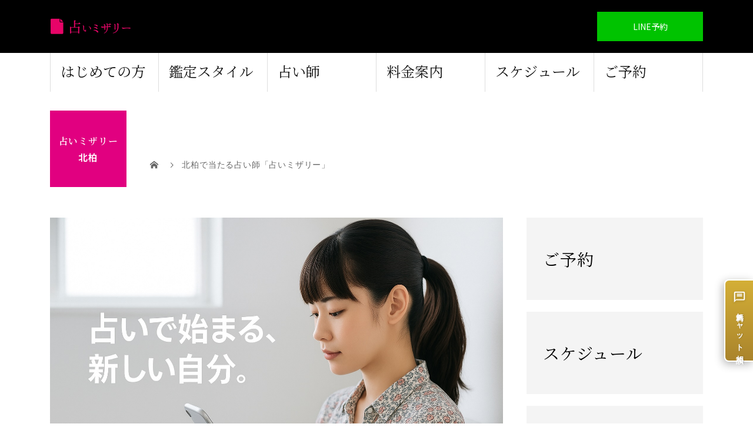

--- FILE ---
content_type: text/html; charset=UTF-8
request_url: https://mizary.com/kitakashiwa/
body_size: 53205
content:
<!DOCTYPE html>
<html lang="ja">
<head>
<meta charset="UTF-8">
<!-- <meta name="description" content="北柏で当たる占いなら、女性限定の本格鑑定『占いミザリー』北柏で「よく当たる占い」「親身に相談できる占い」をお探しではありませんか？占いミザリーはJR柏駅に店舗を構える女性限定の占い店です。"> -->
<meta name="viewport" content="width=device-width">
<meta name='robots' content='index, follow, max-image-preview:large, max-snippet:-1, max-video-preview:-1' />

	<!-- This site is optimized with the Yoast SEO plugin v26.8 - https://yoast.com/product/yoast-seo-wordpress/ -->
	<title>北柏で当たる占い師「占いミザリー」</title>
	<meta name="description" content="北柏で占いを探す女性へ。柏駅近くの『占いミザリー』は女性限定の占い店。オンライン・電話・LINE・メールで全国対応。恋愛・復縁・不倫・仕事の悩みを霊視・霊感・四柱推命で解決。20分2,980円から。" />
	<link rel="canonical" href="http://mizary.com/kitakashiwa/" />
	<meta property="og:locale" content="ja_JP" />
	<meta property="og:type" content="article" />
	<meta property="og:title" content="北柏で当たる占い師「占いミザリー」" />
	<meta property="og:description" content="北柏で占いを探す女性へ。柏駅近くの『占いミザリー』は女性限定の占い店。オンライン・電話・LINE・メールで全国対応。恋愛・復縁・不倫・仕事の悩みを霊視・霊感・四柱推命で解決。20分2,980円から。" />
	<meta property="og:url" content="http://mizary.com/kitakashiwa/" />
	<meta property="og:site_name" content="占いミザリー｜オンライン占い・電話占いで全国対応" />
	<meta property="article:modified_time" content="2025-09-05T09:21:43+00:00" />
	<meta property="og:image" content="http://mizary.com/wp-content/uploads/2025/07/mizary.jpg" />
	<meta property="og:image:width" content="1536" />
	<meta property="og:image:height" content="1024" />
	<meta property="og:image:type" content="image/jpeg" />
	<meta name="twitter:card" content="summary_large_image" />
	<meta name="twitter:site" content="@mizary2016" />
	<meta name="twitter:label1" content="推定読み取り時間" />
	<meta name="twitter:data1" content="3分" />
	<script type="application/ld+json" class="yoast-schema-graph">{"@context":"https://schema.org","@graph":[{"@type":"WebPage","@id":"http://mizary.com/kitakashiwa/","url":"http://mizary.com/kitakashiwa/","name":"北柏で当たる占い師「占いミザリー」","isPartOf":{"@id":"https://mizary.com/#website"},"primaryImageOfPage":{"@id":"http://mizary.com/kitakashiwa/#primaryimage"},"image":{"@id":"http://mizary.com/kitakashiwa/#primaryimage"},"thumbnailUrl":"https://mizary.com/wp-content/uploads/2025/07/mizary.jpg","datePublished":"2025-09-05T09:00:12+00:00","dateModified":"2025-09-05T09:21:43+00:00","description":"北柏で占いを探す女性へ。柏駅近くの『占いミザリー』は女性限定の占い店。オンライン・電話・LINE・メールで全国対応。恋愛・復縁・不倫・仕事の悩みを霊視・霊感・四柱推命で解決。20分2,980円から。","breadcrumb":{"@id":"http://mizary.com/kitakashiwa/#breadcrumb"},"inLanguage":"ja","potentialAction":[{"@type":"ReadAction","target":["http://mizary.com/kitakashiwa/"]}]},{"@type":"ImageObject","inLanguage":"ja","@id":"http://mizary.com/kitakashiwa/#primaryimage","url":"https://mizary.com/wp-content/uploads/2025/07/mizary.jpg","contentUrl":"https://mizary.com/wp-content/uploads/2025/07/mizary.jpg","width":1536,"height":1024,"caption":"占いの予約をする女性"},{"@type":"BreadcrumbList","@id":"http://mizary.com/kitakashiwa/#breadcrumb","itemListElement":[{"@type":"ListItem","position":1,"name":"ホーム","item":"https://mizary.com/"},{"@type":"ListItem","position":2,"name":"北柏で当たる占い師「占いミザリー」"}]},{"@type":"WebSite","@id":"https://mizary.com/#website","url":"https://mizary.com/","name":"占いミザリー｜オンライン占い・電話占いで全国対応","description":"","publisher":{"@id":"https://mizary.com/#organization"},"potentialAction":[{"@type":"SearchAction","target":{"@type":"EntryPoint","urlTemplate":"https://mizary.com/?s={search_term_string}"},"query-input":{"@type":"PropertyValueSpecification","valueRequired":true,"valueName":"search_term_string"}}],"inLanguage":"ja"},{"@type":"Organization","@id":"https://mizary.com/#organization","name":"占いミザリー","url":"https://mizary.com/","logo":{"@type":"ImageObject","inLanguage":"ja","@id":"https://mizary.com/#/schema/logo/image/","url":"http://mizary.com/wp-content/uploads/2025/09/cropped-mizary_logo_web.jpg","contentUrl":"http://mizary.com/wp-content/uploads/2025/09/cropped-mizary_logo_web.jpg","width":512,"height":512,"caption":"占いミザリー"},"image":{"@id":"https://mizary.com/#/schema/logo/image/"},"sameAs":["https://x.com/mizary2016","https://www.youtube.com/@mizary","https://www.instagram.com/mizary2016/","https://note.com/mizary2016","https://www.tiktok.com/@mizary2016"]}]}</script>
	<!-- / Yoast SEO plugin. -->


<link rel="alternate" type="application/rss+xml" title="占いミザリー｜オンライン占い・電話占いで全国対応 &raquo; フィード" href="https://mizary.com/feed/" />
<link rel="alternate" type="application/rss+xml" title="占いミザリー｜オンライン占い・電話占いで全国対応 &raquo; コメントフィード" href="https://mizary.com/comments/feed/" />
<link rel="alternate" title="oEmbed (JSON)" type="application/json+oembed" href="https://mizary.com/wp-json/oembed/1.0/embed?url=https%3A%2F%2Fmizary.com%2Fkitakashiwa%2F" />
<link rel="alternate" title="oEmbed (XML)" type="text/xml+oembed" href="https://mizary.com/wp-json/oembed/1.0/embed?url=https%3A%2F%2Fmizary.com%2Fkitakashiwa%2F&#038;format=xml" />
<link rel="preconnect" href="https://fonts.googleapis.com">
<link rel="preconnect" href="https://fonts.gstatic.com" crossorigin>
<link href="https://fonts.googleapis.com/css2?family=Noto+Serif+JP:wght@400;600&amp;family=Noto+Sans+JP:wght@400;600&amp;family=Noto+Sans+JP:wght@400;600&amp;family=Noto+Serif+JP:wght@400;600" rel="stylesheet">
<style id='wp-img-auto-sizes-contain-inline-css' type='text/css'>
img:is([sizes=auto i],[sizes^="auto," i]){contain-intrinsic-size:3000px 1500px}
/*# sourceURL=wp-img-auto-sizes-contain-inline-css */
</style>
<style id='wp-emoji-styles-inline-css' type='text/css'>

	img.wp-smiley, img.emoji {
		display: inline !important;
		border: none !important;
		box-shadow: none !important;
		height: 1em !important;
		width: 1em !important;
		margin: 0 0.07em !important;
		vertical-align: -0.1em !important;
		background: none !important;
		padding: 0 !important;
	}
/*# sourceURL=wp-emoji-styles-inline-css */
</style>
<style id='wp-block-library-inline-css' type='text/css'>
:root{--wp-block-synced-color:#7a00df;--wp-block-synced-color--rgb:122,0,223;--wp-bound-block-color:var(--wp-block-synced-color);--wp-editor-canvas-background:#ddd;--wp-admin-theme-color:#007cba;--wp-admin-theme-color--rgb:0,124,186;--wp-admin-theme-color-darker-10:#006ba1;--wp-admin-theme-color-darker-10--rgb:0,107,160.5;--wp-admin-theme-color-darker-20:#005a87;--wp-admin-theme-color-darker-20--rgb:0,90,135;--wp-admin-border-width-focus:2px}@media (min-resolution:192dpi){:root{--wp-admin-border-width-focus:1.5px}}.wp-element-button{cursor:pointer}:root .has-very-light-gray-background-color{background-color:#eee}:root .has-very-dark-gray-background-color{background-color:#313131}:root .has-very-light-gray-color{color:#eee}:root .has-very-dark-gray-color{color:#313131}:root .has-vivid-green-cyan-to-vivid-cyan-blue-gradient-background{background:linear-gradient(135deg,#00d084,#0693e3)}:root .has-purple-crush-gradient-background{background:linear-gradient(135deg,#34e2e4,#4721fb 50%,#ab1dfe)}:root .has-hazy-dawn-gradient-background{background:linear-gradient(135deg,#faaca8,#dad0ec)}:root .has-subdued-olive-gradient-background{background:linear-gradient(135deg,#fafae1,#67a671)}:root .has-atomic-cream-gradient-background{background:linear-gradient(135deg,#fdd79a,#004a59)}:root .has-nightshade-gradient-background{background:linear-gradient(135deg,#330968,#31cdcf)}:root .has-midnight-gradient-background{background:linear-gradient(135deg,#020381,#2874fc)}:root{--wp--preset--font-size--normal:16px;--wp--preset--font-size--huge:42px}.has-regular-font-size{font-size:1em}.has-larger-font-size{font-size:2.625em}.has-normal-font-size{font-size:var(--wp--preset--font-size--normal)}.has-huge-font-size{font-size:var(--wp--preset--font-size--huge)}.has-text-align-center{text-align:center}.has-text-align-left{text-align:left}.has-text-align-right{text-align:right}.has-fit-text{white-space:nowrap!important}#end-resizable-editor-section{display:none}.aligncenter{clear:both}.items-justified-left{justify-content:flex-start}.items-justified-center{justify-content:center}.items-justified-right{justify-content:flex-end}.items-justified-space-between{justify-content:space-between}.screen-reader-text{border:0;clip-path:inset(50%);height:1px;margin:-1px;overflow:hidden;padding:0;position:absolute;width:1px;word-wrap:normal!important}.screen-reader-text:focus{background-color:#ddd;clip-path:none;color:#444;display:block;font-size:1em;height:auto;left:5px;line-height:normal;padding:15px 23px 14px;text-decoration:none;top:5px;width:auto;z-index:100000}html :where(.has-border-color){border-style:solid}html :where([style*=border-top-color]){border-top-style:solid}html :where([style*=border-right-color]){border-right-style:solid}html :where([style*=border-bottom-color]){border-bottom-style:solid}html :where([style*=border-left-color]){border-left-style:solid}html :where([style*=border-width]){border-style:solid}html :where([style*=border-top-width]){border-top-style:solid}html :where([style*=border-right-width]){border-right-style:solid}html :where([style*=border-bottom-width]){border-bottom-style:solid}html :where([style*=border-left-width]){border-left-style:solid}html :where(img[class*=wp-image-]){height:auto;max-width:100%}:where(figure){margin:0 0 1em}html :where(.is-position-sticky){--wp-admin--admin-bar--position-offset:var(--wp-admin--admin-bar--height,0px)}@media screen and (max-width:600px){html :where(.is-position-sticky){--wp-admin--admin-bar--position-offset:0px}}

/*# sourceURL=wp-block-library-inline-css */
</style><style id='global-styles-inline-css' type='text/css'>
:root{--wp--preset--aspect-ratio--square: 1;--wp--preset--aspect-ratio--4-3: 4/3;--wp--preset--aspect-ratio--3-4: 3/4;--wp--preset--aspect-ratio--3-2: 3/2;--wp--preset--aspect-ratio--2-3: 2/3;--wp--preset--aspect-ratio--16-9: 16/9;--wp--preset--aspect-ratio--9-16: 9/16;--wp--preset--color--black: #000000;--wp--preset--color--cyan-bluish-gray: #abb8c3;--wp--preset--color--white: #ffffff;--wp--preset--color--pale-pink: #f78da7;--wp--preset--color--vivid-red: #cf2e2e;--wp--preset--color--luminous-vivid-orange: #ff6900;--wp--preset--color--luminous-vivid-amber: #fcb900;--wp--preset--color--light-green-cyan: #7bdcb5;--wp--preset--color--vivid-green-cyan: #00d084;--wp--preset--color--pale-cyan-blue: #8ed1fc;--wp--preset--color--vivid-cyan-blue: #0693e3;--wp--preset--color--vivid-purple: #9b51e0;--wp--preset--gradient--vivid-cyan-blue-to-vivid-purple: linear-gradient(135deg,rgb(6,147,227) 0%,rgb(155,81,224) 100%);--wp--preset--gradient--light-green-cyan-to-vivid-green-cyan: linear-gradient(135deg,rgb(122,220,180) 0%,rgb(0,208,130) 100%);--wp--preset--gradient--luminous-vivid-amber-to-luminous-vivid-orange: linear-gradient(135deg,rgb(252,185,0) 0%,rgb(255,105,0) 100%);--wp--preset--gradient--luminous-vivid-orange-to-vivid-red: linear-gradient(135deg,rgb(255,105,0) 0%,rgb(207,46,46) 100%);--wp--preset--gradient--very-light-gray-to-cyan-bluish-gray: linear-gradient(135deg,rgb(238,238,238) 0%,rgb(169,184,195) 100%);--wp--preset--gradient--cool-to-warm-spectrum: linear-gradient(135deg,rgb(74,234,220) 0%,rgb(151,120,209) 20%,rgb(207,42,186) 40%,rgb(238,44,130) 60%,rgb(251,105,98) 80%,rgb(254,248,76) 100%);--wp--preset--gradient--blush-light-purple: linear-gradient(135deg,rgb(255,206,236) 0%,rgb(152,150,240) 100%);--wp--preset--gradient--blush-bordeaux: linear-gradient(135deg,rgb(254,205,165) 0%,rgb(254,45,45) 50%,rgb(107,0,62) 100%);--wp--preset--gradient--luminous-dusk: linear-gradient(135deg,rgb(255,203,112) 0%,rgb(199,81,192) 50%,rgb(65,88,208) 100%);--wp--preset--gradient--pale-ocean: linear-gradient(135deg,rgb(255,245,203) 0%,rgb(182,227,212) 50%,rgb(51,167,181) 100%);--wp--preset--gradient--electric-grass: linear-gradient(135deg,rgb(202,248,128) 0%,rgb(113,206,126) 100%);--wp--preset--gradient--midnight: linear-gradient(135deg,rgb(2,3,129) 0%,rgb(40,116,252) 100%);--wp--preset--font-size--small: 13px;--wp--preset--font-size--medium: 20px;--wp--preset--font-size--large: 36px;--wp--preset--font-size--x-large: 42px;--wp--preset--spacing--20: 0.44rem;--wp--preset--spacing--30: 0.67rem;--wp--preset--spacing--40: 1rem;--wp--preset--spacing--50: 1.5rem;--wp--preset--spacing--60: 2.25rem;--wp--preset--spacing--70: 3.38rem;--wp--preset--spacing--80: 5.06rem;--wp--preset--shadow--natural: 6px 6px 9px rgba(0, 0, 0, 0.2);--wp--preset--shadow--deep: 12px 12px 50px rgba(0, 0, 0, 0.4);--wp--preset--shadow--sharp: 6px 6px 0px rgba(0, 0, 0, 0.2);--wp--preset--shadow--outlined: 6px 6px 0px -3px rgb(255, 255, 255), 6px 6px rgb(0, 0, 0);--wp--preset--shadow--crisp: 6px 6px 0px rgb(0, 0, 0);}:where(.is-layout-flex){gap: 0.5em;}:where(.is-layout-grid){gap: 0.5em;}body .is-layout-flex{display: flex;}.is-layout-flex{flex-wrap: wrap;align-items: center;}.is-layout-flex > :is(*, div){margin: 0;}body .is-layout-grid{display: grid;}.is-layout-grid > :is(*, div){margin: 0;}:where(.wp-block-columns.is-layout-flex){gap: 2em;}:where(.wp-block-columns.is-layout-grid){gap: 2em;}:where(.wp-block-post-template.is-layout-flex){gap: 1.25em;}:where(.wp-block-post-template.is-layout-grid){gap: 1.25em;}.has-black-color{color: var(--wp--preset--color--black) !important;}.has-cyan-bluish-gray-color{color: var(--wp--preset--color--cyan-bluish-gray) !important;}.has-white-color{color: var(--wp--preset--color--white) !important;}.has-pale-pink-color{color: var(--wp--preset--color--pale-pink) !important;}.has-vivid-red-color{color: var(--wp--preset--color--vivid-red) !important;}.has-luminous-vivid-orange-color{color: var(--wp--preset--color--luminous-vivid-orange) !important;}.has-luminous-vivid-amber-color{color: var(--wp--preset--color--luminous-vivid-amber) !important;}.has-light-green-cyan-color{color: var(--wp--preset--color--light-green-cyan) !important;}.has-vivid-green-cyan-color{color: var(--wp--preset--color--vivid-green-cyan) !important;}.has-pale-cyan-blue-color{color: var(--wp--preset--color--pale-cyan-blue) !important;}.has-vivid-cyan-blue-color{color: var(--wp--preset--color--vivid-cyan-blue) !important;}.has-vivid-purple-color{color: var(--wp--preset--color--vivid-purple) !important;}.has-black-background-color{background-color: var(--wp--preset--color--black) !important;}.has-cyan-bluish-gray-background-color{background-color: var(--wp--preset--color--cyan-bluish-gray) !important;}.has-white-background-color{background-color: var(--wp--preset--color--white) !important;}.has-pale-pink-background-color{background-color: var(--wp--preset--color--pale-pink) !important;}.has-vivid-red-background-color{background-color: var(--wp--preset--color--vivid-red) !important;}.has-luminous-vivid-orange-background-color{background-color: var(--wp--preset--color--luminous-vivid-orange) !important;}.has-luminous-vivid-amber-background-color{background-color: var(--wp--preset--color--luminous-vivid-amber) !important;}.has-light-green-cyan-background-color{background-color: var(--wp--preset--color--light-green-cyan) !important;}.has-vivid-green-cyan-background-color{background-color: var(--wp--preset--color--vivid-green-cyan) !important;}.has-pale-cyan-blue-background-color{background-color: var(--wp--preset--color--pale-cyan-blue) !important;}.has-vivid-cyan-blue-background-color{background-color: var(--wp--preset--color--vivid-cyan-blue) !important;}.has-vivid-purple-background-color{background-color: var(--wp--preset--color--vivid-purple) !important;}.has-black-border-color{border-color: var(--wp--preset--color--black) !important;}.has-cyan-bluish-gray-border-color{border-color: var(--wp--preset--color--cyan-bluish-gray) !important;}.has-white-border-color{border-color: var(--wp--preset--color--white) !important;}.has-pale-pink-border-color{border-color: var(--wp--preset--color--pale-pink) !important;}.has-vivid-red-border-color{border-color: var(--wp--preset--color--vivid-red) !important;}.has-luminous-vivid-orange-border-color{border-color: var(--wp--preset--color--luminous-vivid-orange) !important;}.has-luminous-vivid-amber-border-color{border-color: var(--wp--preset--color--luminous-vivid-amber) !important;}.has-light-green-cyan-border-color{border-color: var(--wp--preset--color--light-green-cyan) !important;}.has-vivid-green-cyan-border-color{border-color: var(--wp--preset--color--vivid-green-cyan) !important;}.has-pale-cyan-blue-border-color{border-color: var(--wp--preset--color--pale-cyan-blue) !important;}.has-vivid-cyan-blue-border-color{border-color: var(--wp--preset--color--vivid-cyan-blue) !important;}.has-vivid-purple-border-color{border-color: var(--wp--preset--color--vivid-purple) !important;}.has-vivid-cyan-blue-to-vivid-purple-gradient-background{background: var(--wp--preset--gradient--vivid-cyan-blue-to-vivid-purple) !important;}.has-light-green-cyan-to-vivid-green-cyan-gradient-background{background: var(--wp--preset--gradient--light-green-cyan-to-vivid-green-cyan) !important;}.has-luminous-vivid-amber-to-luminous-vivid-orange-gradient-background{background: var(--wp--preset--gradient--luminous-vivid-amber-to-luminous-vivid-orange) !important;}.has-luminous-vivid-orange-to-vivid-red-gradient-background{background: var(--wp--preset--gradient--luminous-vivid-orange-to-vivid-red) !important;}.has-very-light-gray-to-cyan-bluish-gray-gradient-background{background: var(--wp--preset--gradient--very-light-gray-to-cyan-bluish-gray) !important;}.has-cool-to-warm-spectrum-gradient-background{background: var(--wp--preset--gradient--cool-to-warm-spectrum) !important;}.has-blush-light-purple-gradient-background{background: var(--wp--preset--gradient--blush-light-purple) !important;}.has-blush-bordeaux-gradient-background{background: var(--wp--preset--gradient--blush-bordeaux) !important;}.has-luminous-dusk-gradient-background{background: var(--wp--preset--gradient--luminous-dusk) !important;}.has-pale-ocean-gradient-background{background: var(--wp--preset--gradient--pale-ocean) !important;}.has-electric-grass-gradient-background{background: var(--wp--preset--gradient--electric-grass) !important;}.has-midnight-gradient-background{background: var(--wp--preset--gradient--midnight) !important;}.has-small-font-size{font-size: var(--wp--preset--font-size--small) !important;}.has-medium-font-size{font-size: var(--wp--preset--font-size--medium) !important;}.has-large-font-size{font-size: var(--wp--preset--font-size--large) !important;}.has-x-large-font-size{font-size: var(--wp--preset--font-size--x-large) !important;}
/*# sourceURL=global-styles-inline-css */
</style>

<style id='classic-theme-styles-inline-css' type='text/css'>
/*! This file is auto-generated */
.wp-block-button__link{color:#fff;background-color:#32373c;border-radius:9999px;box-shadow:none;text-decoration:none;padding:calc(.667em + 2px) calc(1.333em + 2px);font-size:1.125em}.wp-block-file__button{background:#32373c;color:#fff;text-decoration:none}
/*# sourceURL=/wp-includes/css/classic-themes.min.css */
</style>
<link rel='stylesheet' id='contact-form-7-css' href='https://mizary.com/wp-content/plugins/contact-form-7/includes/css/styles.css?ver=6.1.4' type='text/css' media='all' />
<link rel='stylesheet' id='parent-style-css' href='https://mizary.com/wp-content/themes/beauty_tcd054/style.css?ver=6.9' type='text/css' media='all' />
<link rel='stylesheet' id='child-style-css' href='https://mizary.com/wp-content/themes/beauty_tcd054-child/style.css?ver=2.2' type='text/css' media='all' />
<link rel='stylesheet' id='sns-button-css' href='https://mizary.com/wp-content/themes/beauty_tcd054/assets/css/sns-button.css?ver=2.2' type='text/css' media='all' />
<link rel='stylesheet' id='beauty-slick-css' href='https://mizary.com/wp-content/themes/beauty_tcd054/assets/css/slick.min.css?ver=6.9' type='text/css' media='all' />
<link rel='stylesheet' id='beauty-slick-theme-css' href='https://mizary.com/wp-content/themes/beauty_tcd054/assets/css/slick-theme.min.css?ver=6.9' type='text/css' media='all' />
<link rel='stylesheet' id='beauty-style-css' href='https://mizary.com/wp-content/themes/beauty_tcd054-child/style.css?ver=2.2' type='text/css' media='all' />
<link rel='stylesheet' id='design-plus-css' href='https://mizary.com/wp-content/themes/beauty_tcd054/assets/css/design-plus.css?ver=2.2' type='text/css' media='all' />
<style>:root {
  --tcd-font-type1: "Noto Serif JP",sans-serif;
  --tcd-font-type2: "Noto Sans JP",sans-serif;
  --tcd-font-type3: "Noto Sans JP",sans-serif;
  --tcd-font-type-logo: "Noto Serif JP",sans-serif;
}</style>
<script type="text/javascript" src="https://mizary.com/wp-includes/js/jquery/jquery.min.js?ver=3.7.1" id="jquery-core-js"></script>
<script type="text/javascript" src="https://mizary.com/wp-includes/js/jquery/jquery-migrate.min.js?ver=3.4.1" id="jquery-migrate-js"></script>
<script type="text/javascript" src="https://mizary.com/wp-content/themes/beauty_tcd054/assets/js/slick.min.js?ver=2.2" id="beauty-slick-js"></script>
<link rel="https://api.w.org/" href="https://mizary.com/wp-json/" /><link rel="alternate" title="JSON" type="application/json" href="https://mizary.com/wp-json/wp/v2/pages/21174" /><link rel='shortlink' href='https://mizary.com/?p=21174' />
<!-- start Simple Custom CSS and JS -->
<style type="text/css">
<style>
  /* --- ベース設定（ページ内での干渉を防ぐ） --- */
  #lp-owner-wrapper {
    font-family: "Helvetica Neue", Arial, "Hiragino Kaku Gothic ProN", "Hiragino Sans", Meiryo, sans-serif;
    line-height: 1.8;
    color: #444;
    background-color: #F9F8FC; /* 極めて薄いラベンダー */
    margin: 0;
    padding: 0;
    width: 100%;
    box-sizing: border-box;
    font-size: 16px;
  }
  
  #lp-owner-wrapper * {
    box-sizing: border-box;
  }

  /* --- カラー設定 --- */
  #lp-owner-wrapper {
    --lp-main: #6A4C93;   /* ブランドパープル */
    --lp-accent: #C5A059; /* シャンパンゴールド */
    --lp-bg-white: #ffffff;
    --lp-shadow: 0 20px 40px -10px rgba(106, 76, 147, 0.15);
  }

  /* --- レイアウト --- */
  .lp-container {
    max-width: 800px;
    margin: 0 auto;
    background: var(--lp-bg-white);
    overflow: hidden;
    box-shadow: 0 0 50px rgba(0,0,0,0.03);
  }

  .lp-section {
    padding: 80px 24px;
  }
  
  /* スマホ対応 */
  @media (max-width: 600px) {
    .lp-section { padding: 60px 20px; }
  }

  /* --- 見出しデザイン --- */
  .lp-title-main {
    font-size: 28px;
    color: var(--lp-main);
    text-align: center;
    font-weight: bold;
    margin-bottom: 48px;
    line-height: 1.4;
    position: relative;
    padding-bottom: 16px;
  }
  
  .lp-title-main::after {
    content: "";
    position: absolute;
    bottom: 0;
    left: 50%;
    transform: translateX(-50%);
    width: 60px;
    height: 3px;
    background-color: var(--lp-accent);
    border-radius: 2px;
  }

  /* --- カードコンポーネント --- */
  .lp-card {
    background: #fff;
    border-radius: 24px;
    padding: 40px 32px;
    box-shadow: var(--lp-shadow);
    margin-bottom: 32px;
    border: 1px solid rgba(106, 76, 147, 0.05);
  }

  /* --- 1. ヘッダーエリア --- */
  .lp-header {
    background: linear-gradient(135deg, var(--lp-main) 0%, #482C68 100%);
    color: #fff;
    padding: 80px 24px 120px; /* 下に余白を持たせる */
    text-align: center;
    border-bottom-left-radius: 40px;
    border-bottom-right-radius: 40px;
    position: relative;
    z-index: 1;
  }
  
  .lp-tag {
    background: var(--lp-accent);
    color: #fff;
    padding: 6px 20px;
    border-radius: 50px;
    font-size: 14px;
    font-weight: bold;
    letter-spacing: 0.05em;
    display: inline-block;
    margin-bottom: 24px;
    box-shadow: 0 4px 10px rgba(0,0,0,0.2);
  }
  
  .lp-header-title {
    font-size: 32px;
    font-weight: bold;
    line-height: 1.4;
    margin-bottom: 20px;
  }
  
  .lp-header-sub {
    font-size: 16px;
    opacity: 0.95;
    margin-bottom: 0;
    line-height: 1.8;
  }

  /* --- 2. 資産ビジュアルエリア（Web & Map） --- */
  .lp-asset-visual {
    display: flex;
    justify-content: center;
    gap: 20px;
    margin: -80px auto 0;
    max-width: 720px;
    position: relative;
    z-index: 2;
    padding: 0 20px;
  }

  .lp-asset-box {
    flex: 1;
    background: #fff;
    border-radius: 20px;
    padding: 24px;
    box-shadow: 0 15px 35px rgba(0,0,0,0.15);
    border: 1px solid #eee;
    text-align: left;
    min-width: 280px;
  }
  
  .lp-asset-label {
    font-size: 12px;
    font-weight: bold;
    color: #888;
    margin-bottom: 10px;
    display: block;
    text-align: center;
  }

  /* 検索順位風CSS */
  .lp-mock-search-title {
    color: #1a0dab;
    font-size: 16px;
    font-weight: bold;
    text-decoration: underline;
    line-height: 1.3;
    margin-bottom: 4px;
  }
  .lp-mock-search-url { font-size: 12px; color: #333; margin-bottom: 4px; }
  .lp-mock-search-desc { font-size: 12px; color: #555; line-height: 1.4; }

  /* Googleマップ風CSS */
  .lp-mock-map-header { display: flex; gap: 10px; margin-bottom: 8px; }
  .lp-mock-pin { font-size: 20px; color: #ea4335; }
  .lp-mock-map-title { font-weight: bold; font-size: 16px; color: #333; }
  .lp-mock-stars { color: #fbbc04; font-size: 13px; }
  .lp-mock-btn-group { display: flex; gap: 8px; margin-top: 10px; }
  .lp-mock-btn { background: #e8f0fe; color: #1967d2; font-size: 11px; font-weight: bold; padding: 5px 10px; border-radius: 20px; }

  /* --- 3. メリットリスト --- */
  .lp-merit-list {
    list-style: none;
    padding: 0;
    margin: 0;
  }
  .lp-merit-item {
    display: flex;
    align-items: flex-start;
    margin-bottom: 24px;
  }
  .lp-merit-icon {
    background: var(--lp-main);
    color: #fff;
    width: 28px;
    height: 28px;
    border-radius: 50%;
    text-align: center;
    line-height: 28px;
    font-weight: bold;
    margin-right: 15px;
    font-size: 14px;
    flex-shrink: 0;
    margin-top: 2px;
  }
  .lp-merit-content strong {
    display: block;
    font-size: 18px;
    color: var(--lp-main);
    margin-bottom: 6px;
  }

  /* --- 4. 収益シミュレーション --- */
  .lp-sim-box {
    background: linear-gradient(to bottom, #fff, #F9F8FC);
    border-radius: 24px;
    padding: 40px 24px;
    text-align: center;
    border: 1px solid #eee;
  }
  
  .lp-sim-calc {
    display: flex;
    justify-content: center;
    align-items: center;
    gap: 15px;
    flex-wrap: wrap;
    margin-bottom: 20px;
    font-weight: bold;
  }
  
  .lp-price-highlight {
    font-size: 48px;
    color: var(--lp-main);
    font-weight: bold;
    font-family: serif;
    line-height: 1;
    margin: 10px 0;
  }

  /* --- CTAボタン --- */
  .lp-cta-btn {
    display: block;
    width: 100%;
    max-width: 480px;
    margin: 40px auto 0;
    background: linear-gradient(to right, #C5A059, #D4AF37);
    color: #fff;
    text-align: center;
    text-decoration: none;
    font-size: 20px;
    font-weight: bold;
    padding: 24px;
    border-radius: 50px;
    box-shadow: 0 10px 25px rgba(197, 160, 89, 0.4);
    transition: transform 0.3s ease, box-shadow 0.3s ease;
  }
  
  .lp-cta-btn:hover {
    transform: translateY(-3px);
    box-shadow: 0 15px 35px rgba(197, 160, 89, 0.5);
  }

  @media (max-width: 600px) {
    .lp-asset-visual { flex-direction: column; margin-top: -60px; }
    .lp-header-title { font-size: 26px; }
    .lp-price-highlight { font-size: 40px; }
  }
</style></style>
<!-- end Simple Custom CSS and JS -->
<!-- start Simple Custom CSS and JS -->
<style type="text/css">
/* ピンクCTAボタン（スマホ最適化・文字完全中央） */
.lp-btn-pink {
    /* --- 文字をど真ん中に配置する設定（重要） --- */
    display: flex !important;
    justify-content: center !important;
    align-items: center !important;
    line-height: 1 !important; /* テーマの行間設定を打ち消して中央にする */
    
    /* --- サイズ設定 --- */
    width: 90% !important;      /* スマホでは画面の90%幅に収める（はみ出し防止） */
    max-width: 450px !important; /* PCでは最大450pxで止める */
    margin: 30px auto !important;
    padding: 20px 0 !important;  /* 上下の余白を均等に */
    
    /* --- デザイン設定 --- */
    background: linear-gradient(135deg, #D81B60, #ec407a);
    color: #fff !important;
    text-decoration: none !important;
    font-size: 1.2rem !important;
    font-weight: bold !important;
    border-radius: 50px !important;
    box-shadow: 0 4px 15px rgba(216, 27, 96, 0.4);
    transition: transform 0.2s;
    position: relative;
    overflow: hidden;
    border: none !important; /* 枠線など余計なものを消す */
}

/* ホバー時の動き */
.lp-btn-pink:hover {
    transform: translateY(-2px);
    box-shadow: 0 6px 20px rgba(216, 27, 96, 0.5);
}

/* 光るアニメーション */
.lp-btn-pink::after {
    content: "";
    position: absolute;
    top: 0;
    left: -100%;
    width: 100%;
    height: 100%;
    background: linear-gradient(to right, transparent, rgba(255,255,255,0.3), transparent);
    animation: shine 3s infinite;
}

@keyframes shine { 
    100% { left: 100%; } 
}</style>
<!-- end Simple Custom CSS and JS -->
<!-- start Simple Custom CSS and JS -->
<style type="text/css">
/* ==================================================
   【修正版】背景色削除・横幅100%・角丸統一
================================================== */

/* --- 1. ルート変数定義 --- */
:root {
  --content-padding: 20px;
  --card-border-radius: 15px;
  --button-border-radius: 50px;
  --primary-color: #e10080;
  --primary-gradient: linear-gradient(135deg, #e10080 0%, #ff4da6 100%);
  --shadow-light: 0 5px 15px rgba(0,0,0,0.05);
  --shadow-hover: 0 8px 20px rgba(0,0,0,0.12);
}

/* --- 2. 全体のリセット --- */
* {
  box-sizing: border-box !important;
}

/* --- 3. メインコンテナ（背景色を透明に変更） --- */
#mizary-chat-container {
  width: 100% !important;
  max-width: 100% !important;
  margin: 0 auto !important;
  padding: 40px var(--content-padding) !important;
  background-color: transparent !important; /* ← ここを透明に変更 */
  color: #333 !important;
  box-sizing: border-box !important;
}

.uranai-options-container {
  width: 100% !important;
  max-width: 100% !important;
  margin: 0 auto !important;
  padding: 40px var(--content-padding) !important;
  box-sizing: border-box !important;
}

/* --- 4. イントロ画面 --- */
#chat-intro-screen {
  width: 100% !important;
  max-width: 100% !important;
  margin: 0 !important;
  padding: 0 !important;
}

/* --- 5. イントロカード（白いカード部分はそのまま） --- */
#mizary-chat-container .intro-card,
.intro-card {
  width: 100% !important;
  max-width: 100% !important;
  background: #ffffff !important;
  padding: 40px var(--content-padding) !important;
  border-radius: var(--card-border-radius) !important;
  box-shadow: var(--shadow-light) !important;
  border: 1px solid #eee !important;
  text-align: center !important;
  box-sizing: border-box !important;
  margin: 0 auto !important;
  display: block !important;
}

/* タイトル */
#mizary-chat-container .intro-title,
.intro-title {
  color: var(--primary-color) !important;
  font-size: 22px !important;
  font-weight: bold !important;
  margin-bottom: 20px !important;
  line-height: 1.4 !important;
  width: 100% !important;
}

/* 説明文 */
#mizary-chat-container .intro-desc,
.intro-desc {
  font-size: 15px !important;
  color: #555 !important;
  margin-bottom: 30px !important;
  line-height: 1.8 !important;
  text-align: left !important;
  width: 100% !important;
  display: block !important;
}

/* ボタンエリア */
#mizary-chat-container .intro-btn-area,
.intro-btn-area {
  width: 100% !important;
  margin: 0 !important;
  padding: 0 !important;
}

/* スタートボタン */
#mizary-chat-container button.start-main-btn,
.start-main-btn {
  background: var(--primary-gradient) !important;
  color: #fff !important;
  font-size: 18px !important;
  font-weight: bold !important;
  padding: 18px var(--content-padding) !important;
  border: none !important;
  border-radius: var(--button-border-radius) !important;
  cursor: pointer !important;
  box-shadow: 0 4px 10px rgba(225, 0, 128, 0.4) !important;
  width: 100% !important;
  max-width: 100% !important;
  display: block !important;
  margin: 0 auto !important;
  transition: all 0.3s ease !important;
}

button.start-main-btn:hover {
  transform: translateY(-2px) !important;
  box-shadow: 0 6px 15px rgba(225, 0, 128, 0.5) !important;
}

/* 所要時間の注記 */
#mizary-chat-container .intro-note,
.intro-note {
  font-size: 12px !important;
  color: #aaa !important;
  margin-top: 15px !important;
  display: block !important;
  width: 100% !important;
}

/* --- 6. チャット画面・結果画面 --- */
#chat-interface,
#result-area {
  width: 100% !important;
  max-width: 100% !important;
}

#chat-timeline {
  padding: var(--content-padding) !important;
  height: 450px !important;
  overflow-y: auto !important;
  background-color: #fff !important;
  border-radius: var(--card-border-radius) !important;
  box-shadow: var(--shadow-light) !important;
  margin-bottom: 20px !important;
  border: 1px solid #f0f0f0 !important;
  width: 100% !important;
}

/* 選択肢ボタン */
.option-btn {
  width: 100% !important;
  padding: 15px var(--content-padding) !important;
  border: 2px solid var(--primary-color) !important;
  background: #fff !important;
  color: var(--primary-color) !important;
  border-radius: var(--button-border-radius) !important;
  cursor: pointer !important;
  font-weight: bold !important;
  margin-bottom: 10px !important;
}

.option-btn:hover {
  background: var(--primary-color) !important;
  color: #fff !important;
}

/* 結果画面のカード */
.result-content,
#final-diagnosis-result,
.cta-box {
  width: 100% !important;
  background: #fff !important;
  border-radius: var(--card-border-radius) !important;
  box-shadow: var(--shadow-light) !important;
  box-sizing: border-box !important;
  padding: 30px var(--content-padding) !important;
  margin-bottom: 20px !important;
}

.cta-box {
  border: 2px solid #fff0f5 !important;
}

/* LINEボタン */
.line-btn {
  display: inline-block !important;
  background: #06C755 !important;
  color: #fff !important;
  padding: 15px 40px !important;
  border-radius: var(--button-border-radius) !important;
  text-decoration: none !important;
  font-weight: bold !important;
  box-shadow: 0 4px 10px rgba(6, 199, 85, 0.3) !important;
}

/* --- 7. 下部の占いオプションエリア --- */
.uranai-options-container {
  display: flex !important;
  justify-content: center !important;
  flex-wrap: wrap !important;
  gap: 20px !important;
}

.uranai-card {
  flex: 1 1 calc(33.333% - 20px) !important;
  min-width: 280px !important;
  background: #fff !important;
  border: 1px solid #eee !important;
  border-radius: var(--card-border-radius) !important;
  overflow: hidden !important;
  box-shadow: var(--shadow-light) !important;
  display: flex !important;
  flex-direction: column !important;
}

.uranai-card-image {
  width: 100% !important;
  height: 200px !important;
  object-fit: cover !important;
}

.uranai-card-body {
  padding: 25px !important;
  flex: 1 !important;
  display: flex !important;
  flex-direction: column !important;
  text-align: center !important;
}

.uranai-read-more {
  display: inline-block !important;
  padding: 12px 35px !important;
  background: #333 !important;
  color: #fff !important;
  text-decoration: none !important;
  border-radius: var(--button-border-radius) !important;
  margin-top: auto !important;
  align-self: center !important;
}

/* --- 8. スマホ・レスポンシブ対応 --- */
@media (max-width: 768px) {
  .uranai-card {
    flex: 1 1 100% !important;
  }
  
  #mizary-chat-container,
  .uranai-options-container {
    padding: 30px 15px !important;
  }
}</style>
<!-- end Simple Custom CSS and JS -->
<!-- start Simple Custom CSS and JS -->
<style type="text/css">
/* --- 共通設定 --- */
:root {
    --text-main: #1d1d1f;     /* Apple Black */
    --text-sub: #86868b;      /* Apple Gray */
    --bg-glass: rgba(255, 255, 255, 0.85);
    --primary-color: #e10080; /* Mizary Pink */
    --shadow-soft: 0 4px 20px rgba(0, 0, 0, 0.05);
    --shadow-hover: 0 12px 32px rgba(0, 0, 0, 0.12);
    --radius-card: 22px;
}

/* --- 1. 上部メニュー（Bento Grid） --- */
.bento-nav {
    display: grid;
    grid-template-columns: 1fr 1fr;
    gap: 24px;
    max-width: 860px;
    margin: 0 auto 60px;
}
/* メニュー内の不要な改行タグのみを隠す */
.bento-nav > *:not(a) { display: none !important; }

.bento-card {
    position: relative;
    display: flex;
    flex-direction: column;
    align-items: center;
    justify-content: center;
    padding: 35px 20px;
    text-decoration: none !important;
    color: var(--text-main) !important;
    background: var(--bg-glass);
    backdrop-filter: blur(20px);
    -webkit-backdrop-filter: blur(20px);
    border: 1px solid rgba(255, 255, 255, 0.6);
    border-radius: var(--radius-card);
    box-shadow: 0 4px 10px rgba(0,0,0,0.03);
    transition: all 0.3s cubic-bezier(0.25, 0.8, 0.25, 1);
}
.bento-card:hover {
    transform: translateY(-4px);
    box-shadow: var(--shadow-hover);
    background: #fff;
    border-color: rgba(225, 0, 128, 0.3);
}
.bento-icon-box {
    width: 68px; height: 68px;
    margin-bottom: 16px;
    display: flex; align-items: center; justify-content: center;
    background: #f5f5f7; border-radius: 50%;
    transition: background 0.3s;
}
.bento-card:hover .bento-icon-box { background: #fff0f6; }
.bento-icon { width: 34px; height: 34px; fill: #333; transition: fill 0.3s; }
.bento-card:hover .bento-icon { fill: var(--primary-color); }
.bento-title { font-size: 1.2rem; font-weight: 700; margin-bottom: 6px; display: block; }
.bento-sub { font-size: 0.85rem; color: var(--text-sub); font-weight: 500; display: block; }


/* --- 2. 店舗セクション --- */
.section-anchor { scroll-margin-top: 100px; }
.store-container { display: flex; justify-content: center; margin-bottom: 60px; }
.store-card {
    background: #fff; border-radius: 16px; overflow: hidden;
    width: 100%; max-width: 500px;
    box-shadow: 0 4px 15px rgba(0,0,0,0.05); border: 1px solid #f0f0f0;
}
.store-image { width: 100%; height: 260px; object-fit: cover; }
.store-info { padding: 30px; }
.store-name a { color: var(--text-main); text-decoration: none; font-size: 1.4rem; font-weight: bold; }
.store-details { margin: 20px 0; font-size: 0.95rem; line-height: 1.8; color: #555; }
.map-button {
    display: block; width: 100%; padding: 14px 0;
    background-color: #f5f5f7; color: var(--text-main);
    text-align: center; text-decoration: none;
    border-radius: 12px; font-weight: 600; transition: background 0.3s;
}
.map-button:hover { background-color: #e8e8ed; }


/* --- 3. オンライン・電話占いカード（修正版） --- */
.uranai-options-container {
    display: flex;
    flex-wrap: wrap;
    justify-content: center;
    gap: 30px;
    max-width: 1100px;
    margin: 40px auto 80px;
}
/* コンテナ内の「カード（section）以外」の要素を隠す設定に変更 */
.uranai-options-container > *:not(.uranai-card) { display: none !important; }

.uranai-card {
    display: flex;
    flex-direction: column;
    flex: 1 1 300px;
    max-width: 360px;
    background: #fff;
    border-radius: var(--radius-card);
    overflow: hidden;
    box-shadow: var(--shadow-soft);
    border: 1px solid rgba(0,0,0,0.03);
    transition: transform 0.3s ease, box-shadow 0.3s ease;
}
.uranai-card:hover {
    transform: translateY(-6px);
    box-shadow: var(--shadow-hover);
}
.uranai-card-image {
    width: 100%; height: 220px; object-fit: cover;
    border-bottom: 1px solid #f0f0f0; display: block;
}
.uranai-card-body {
    padding: 25px 30px 30px;
    display: flex; flex-direction: column; flex-grow: 1;
}
.uranai-card-title {
    font-size: 1.25rem; font-weight: 700;
    margin-top: 0; margin-bottom: 15px;
    color: var(--text-main); text-align: left;
}
.uranai-card-description {
    font-size: 0.95rem; color: #6e6e73;
    line-height: 1.8; margin: 0 0 20px;
    text-align: justify; flex-grow: 1;
}
.uranai-read-more {
    display: block;
    width: 100%;
    padding: 12px 0;
    background: var(--primary-color);
    color: #fff !important; /* 文字色を白に強制 */
    text-align: center;
    text-decoration: none !important;
    border-radius: 50px;
    font-weight: bold;
    font-size: 0.95rem;
    margin-top: auto;
    transition: opacity 0.3s;
}
.uranai-read-more:hover { opacity: 0.85; }

/* スマホ調整 */
@media (max-width: 768px) {
    .bento-nav { grid-template-columns: 1fr; gap: 16px; }
    .bento-card { flex-direction: row; justify-content: flex-start; padding: 24px; text-align: left; }
    .bento-icon-box { margin-bottom: 0; margin-right: 20px; width: 56px; height: 56px; }
    .bento-icon { width: 28px; height: 28px; }
    .bento-text-wrap { display: flex; flex-direction: column; }
    .uranai-card { max-width: 100%; }
}</style>
<!-- end Simple Custom CSS and JS -->
<!-- start Simple Custom CSS and JS -->
<style type="text/css">
/* --- デザイン設定 (CSS) --- */
#review-system {
  font-family: "Helvetica Neue", Arial, "Hiragino Kaku Gothic ProN", "Hiragino Sans", Meiryo, sans-serif;
  max-width: 1000px;
  margin: 0 auto;
  color: #333;
  line-height: 1.6;
}

/* 導入部分 */
.review-intro {
  margin-bottom: 30px;
  padding: 20px;
  background: #fffbfd; /* 薄いピンク背景 */
  border-radius: 8px;
  border: 1px solid #ffeef5;
}
.review-intro h2 {
  color: #e10080;
  margin-top: 0;
  font-size: 1.5em;
  border-bottom: 2px solid #e10080;
  padding-bottom: 10px;
  margin-bottom: 15px;
}
.review-intro a {
  color: #e10080;
  text-decoration: underline;
  font-weight: bold;
}

/* コントロールエリア（絞り込み） */
.review-controls {
  background: #f4f4f4;
  padding: 15px 20px;
  border-radius: 8px;
  margin-bottom: 30px;
  display: flex;
  align-items: center;
  flex-wrap: wrap;
  gap: 15px;
}
.filter-group label {
  font-weight: bold;
  color: #333;
  margin-right: 5px;
}
.filter-select {
  padding: 8px 12px;
  border: 1px solid #ccc;
  border-radius: 4px;
  font-size: 16px;
  background: white;
  min-width: 200px;
}

/* レビューカード一覧 */
.review-list {
  display: flex;
  flex-direction: column;
  gap: 20px;
}

/* 個別のレビューカード */
.review-card {
  background: #fff;
  border: 1px solid #e0e0e0;
  border-radius: 8px;
  padding: 20px;
  box-shadow: 0 2px 5px rgba(0,0,0,0.03);
  transition: transform 0.2s, box-shadow 0.2s;
  display: none; /* JSで制御するため初期は非表示 */
}
.review-card.visible {
  display: block;
  animation: fadeIn 0.5s ease;
}
.review-card:hover {
  box-shadow: 0 5px 15px rgba(0,0,0,0.08);
  transform: translateY(-2px);
  border-color: #ffb3d9;
}

/* カードヘッダー */
.card-header {
  display: flex;
  justify-content: space-between;
  align-items: center;
  border-bottom: 1px dashed #ddd;
  padding-bottom: 10px;
  margin-bottom: 12px;
  font-size: 0.95em;
}
.reviewer-name {
  font-weight: bold;
  color: #333;
  font-size: 1.1em;
}
.reviewer-name::before { content: '👤 '; }

.review-date {
  color: #888;
  font-size: 0.85em;
  background: #f9f9f9;
  padding: 2px 8px;
  border-radius: 4px;
}

/* 先生情報タグ */
.staff-tag {
  display: inline-block;
  background-color: #ffeaf4;
  color: #e10080;
  padding: 5px 12px;
  border-radius: 20px;
  font-size: 0.9em;
  font-weight: bold;
  text-decoration: none;
  margin-bottom: 12px;
  transition: background 0.3s;
}
.staff-tag:hover {
  background-color: #e10080;
  color: #fff;
}

/* 本文 */
.review-body {
  font-size: 1em;
  color: #444;
  line-height: 1.7;
  white-space: pre-wrap; /* 改行を反映 */
}

/* ページネーション */
.pagination {
  display: flex;
  justify-content: center;
  gap: 8px;
  margin-top: 40px;
  flex-wrap: wrap;
}
.page-btn {
  border: 1px solid #ddd;
  background: #fff;
  padding: 8px 14px;
  cursor: pointer;
  border-radius: 4px;
  transition: all 0.3s;
  color: #555;
  min-width: 40px;
}
.page-btn.active {
  background: #e10080;
  color: #fff;
  border-color: #e10080;
}
.page-btn:hover:not(.active):not(:disabled) {
  background: #f0f0f0;
}
.page-btn:disabled {
  opacity: 0.4;
  cursor: not-allowed;
}

@keyframes fadeIn {
  from { opacity: 0; transform: translateY(10px); }
  to { opacity: 1; transform: translateY(0); }
}

/* スマホ対応 */
@media (max-width: 600px) {
  .card-header {
    flex-direction: column;
    align-items: flex-start;
    gap: 5px;
  }
  .review-controls {
    flex-direction: column;
    align-items: stretch;
  }
}</style>
<!-- end Simple Custom CSS and JS -->
<!-- start Simple Custom CSS and JS -->
<style type="text/css">
#mizary-shindan-container {
    max-width: 680px;
    margin: 40px auto; 
    padding: 40px 25px; 
    background-color: #fff;
    font-family: inherit;
    line-height: 1.7;
    color: #333;
    
    /* カード風デザイン設定 */
    border-radius: 24px; 
    box-shadow: 0 10px 40px rgba(0,0,0,0.08); 
    border: 1px solid rgba(0,0,0,0.05);
}

#mizary-shindan-container h2 {
    color: #e10080;
    text-align: center;
    font-size: 1.5rem;
    margin-bottom: 20px;
    line-height: 1.4;
}
.shindan-intro p {
    margin-bottom: 20px;
}
.shindan-question {
    margin-bottom: 30px;
}
.shindan-question h4 {
    font-size: 1.1rem;
    margin-bottom: 15px;
    background-color: #f9f9f9;
    padding: 10px;
    border-left: 4px solid #e10080;
}
.shindan-option {
    display: block;
    margin-bottom: 10px;
    padding: 12px 15px;
    background-color: #fff;
    border: 1px solid #ccc;
    border-radius: 5px;
    cursor: pointer;
    transition: background-color 0.3s, border-color 0.3s;
}
.shindan-option:hover {
    border-color: #e10080;
    background-color: #ffeaf4;
}
input[type="radio"] {
    margin-right: 5px;
}

/* 共通ボタン */
.shindan-btn {
    display: block;
    width: 90%;
    max-width: 350px;
    margin: 25px auto;
    padding: 15px;
    background-color: #e10080;
    color: white;
    text-align: center;
    border: none;
    border-radius: 30px;
    font-size: 1.1rem;
    font-weight: bold;
    cursor: pointer;
    transition: opacity 0.3s;
    text-decoration: none;
    box-shadow: 0 4px 8px rgba(0,0,0,0.1);
}
.shindan-btn:hover {
    opacity: 0.8;
}

/* 結果画面 */
#shindan-result {
    display: none;
    padding-top: 20px;
}
#shindan-result h3#result-title {
    font-size: 1.3rem;
    color: #e10080;
    text-align: center;
    margin-bottom: 20px;
    line-height: 1.5;
}
.result-content {
    margin-bottom: 30px;
}
.advice-title {
    font-weight: bold;
    color: #333;
    background-color: #ffeaf4;
    padding: 10px;
    margin: 20px 0 10px;
    border-radius: 5px;
}

/* --- CTAエリアのスタイル --- */
.shindan-cta {
    background-color: #f9f9f9;
    border-top: 4px solid #e10080;
    padding: 40px 20px;
    margin: 40px 0 0;
    box-shadow: 0 5px 15px rgba(0,0,0,0.05);
    text-align: center;
}
.shindan-cta h3 {
    color: #333;
    font-size: 1.2rem;
    font-weight: bold;
    text-align: center;
    margin-bottom: 25px;
    line-height: 1.5;
}

/* リピート率ボックス（スマホはみ出し対策済み） */
.cta-stats {
    margin-bottom: 20px;
    width: 100%;
    box-sizing: border-box;
}
.cta-stats-box {
    display: inline-block;
    background-color: #fff;
    border: 1px solid #eee;
    padding: 15px 20px;
    border-radius: 5px;
    box-shadow: 0 2px 4px rgba(0,0,0,0.05);
    white-space: nowrap; 
    max-width: 100%; 
    box-sizing: border-box; 
}
.cta-stats strong {
    display: block;
    font-size: 1.8rem;
    color: #e10080;
    letter-spacing: 1px;
    margin-top: 5px;
}

/* スマホ画面用の調整 */
@media screen and (max-width: 480px) {
    .cta-stats strong {
        font-size: 1.5rem; /* 文字サイズ縮小 */
        letter-spacing: 0;
    }
    .cta-stats-box {
        padding: 15px 10px; /* 余白縮小 */
        width: 100%;
    }
}

/* クーポンテキスト（シンプル版） */
.cta-text-simple {
    font-size: 1rem;
    font-weight: bold;
    color: #333;
    margin: 0 0 15px 0; 
    padding: 0;
    background: none;
    border: none;
}

/* LINEボタン（文字色白固定） */
.cta-line-btn {
    display: block;
    max-width: 400px;
    margin: 0 auto;
    background-color: #06C755; /* LINE Green */
    text-align: center;
    padding: 15px 20px;
    font-size: 1.1rem;
    font-weight: bold;
    border-radius: 8px;
    text-decoration: none;
    box-shadow: 0 4px 8px rgba(0,0,0,0.1);
    transition: opacity 0.3s;
    color: #ffffff !important;
}
.cta-line-btn:hover {
    opacity: 0.9;
    color: #ffffff !important;
}

/* 診断中のコンテナ */
#shindan-loading {
    text-align: center;
    padding: 60px 20px;
}

/* くるくる回るスピナー */
.loading-spinner {
    width: 50px;
    height: 50px;
    border: 5px solid #f3f3f3;
    border-top: 5px solid #d4a373; /* サイトのメインカラーに合わせて変更してください */
    border-radius: 50%;
    animation: spin 1s linear infinite;
    margin: 0 auto 20px auto;
}

/* 文字のアニメーション */
.loading-text {
    font-size: 18px;
    color: #555;
    font-weight: bold;
    animation: blink 1.5s infinite alternate;
}

/* アニメーション定義 */
@keyframes spin {
    0% { transform: rotate(0deg); }
    100% { transform: rotate(360deg); }
}

@keyframes blink {
    0% { opacity: 0.5; }
    100% { opacity: 1; }
}</style>
<!-- end Simple Custom CSS and JS -->
<!-- start Simple Custom CSS and JS -->
<style type="text/css">
/* === スケジュール全体 === */
.schedule-container {
  width: 100%;
  max-width: 100%;
  box-sizing: border-box;
  margin: 0 auto;
  padding: 0;
  background: #fff;
}

/* === スクロール対応 === */
.schedule-scroll {
  width: 100%;
  overflow-x: auto;
  -webkit-overflow-scrolling: touch;
  margin: 0 auto;
}

/* === テーブル基本 === */
table.schedule {
  border-collapse: collapse;
  width: 100%;
  min-width: 720px; /* スクロール用の最低幅 */
  margin: 0 auto;
  table-layout: auto;
  font-family: system-ui, -apple-system, "Helvetica Neue", Arial, sans-serif;
}

/* === セル === */
.schedule th,
.schedule td {
  border: 1px solid #e5e7eb;
  padding: 0.6rem;
  text-align: center;
  white-space: nowrap;
  font-size: 15px;
}

/* === 左列固定 === */
.schedule th:first-child,
.schedule td:first-child {
  position: sticky;
  left: 0;
  background: #fff;
  z-index: 2;
  text-align: left;
  padding-left: 0.8rem;
  font-weight: 600;
}

/* === 今日の列 === */
.is-today {
  background: #fff4d6;
}

/* === 見出し（中央寄せ） === */
.schedule-title,
.style3a {
  font-size: 1.2rem;
  font-weight: 700;
  margin: 12px 0;
  text-align: center; /* ← 中央寄せに戻す */
}

/* === 本文・説明文（左寄せ） === */
.schedule-description {
  font-size: 0.95rem;
  line-height: 1.7;
  text-align: left; /* ← 左寄せ */
  margin-bottom: 10px;
}

/* === 備考文など（スケジュール下部も左寄せ） === */
.schedule-note {
  text-align: left;
  font-size: 0.9rem;
  line-height: 1.6;
  margin-top: 10px;
}



/* === 週末色分け === */
.schedule th.day-sat { background: #f7fafc; }
.schedule th.day-sun { background: #f7f7fb; }

/* === スマホ調整 === */
@media (max-width: 600px) {
  table.schedule {
    min-width: 480px;
  }

  .schedule th,
  .schedule td {
    padding: 6px 4px;
    font-size: 13px;
  }
}
</style>
<!-- end Simple Custom CSS and JS -->
<!-- start Simple Custom CSS and JS -->
<style type="text/css">
/* ここにCSSコードを追加

例:
.example {
    color: red;
}

CSS の知識に磨きをかけるためにご覧ください。
http://www.w3schools.com/css/css_syntax.asp

コメント終わり */ 

/* --- プロモーションボックス (挿入文) スタイル --- */
.promo-box {
  padding: 30px;
  border-radius: 12px;
  margin: 40px 0;
  text-align: center;
  background: var(--bg-white); /* 標準は白背景 */
  border: 1px solid var(--border-color);
  box-shadow: 0 8px 20px rgba(0,0,0,0.05);
}

/* 強調版：背景色が薄いページや、特に目立たせたい場合向け */
.promo-box.emphasis {
  background: var(--bg-light); /* オフホワイト背景 (#f5f5f7) */
  border-color: var(--bg-light);
}

/* 短縮版：サイドバーなどスペースが限られる場所向け */
.promo-box.compact {
    padding: 25px;
    text-align: left;
}

.promo-title {
  font-size: 20px;
  font-weight: 700;
  color: var(--text-dark);
  margin-bottom: 15px;
}

.promo-text {
  color: var(--text-body);
  margin-bottom: 20px;
  line-height: 1.7;
  font-size: 16px;
}

.promo-highlight {
  color: var(--primary);
  font-weight: 700;
  font-size: 18px;
  display: block;
  margin-bottom: 25px;
}

.promo-list {
    list-style: none;
    padding: 0;
    margin-bottom: 20px;
}

.promo-list li {
    font-weight: 600;
    color: var(--text-body);
    margin-bottom: 8px;
}

.promo-list li::before {
    content: '・';
    color: var(--primary);
    margin-right: 8px;
}

/* ボタンの位置調整 (既存の.btnクラスを利用) */
.promo-box .btn {
    max-width: 400px;
    width: 100%;
    margin-left: auto;
    margin-right: auto;
}</style>
<!-- end Simple Custom CSS and JS -->
<!-- start Simple Custom CSS and JS -->
<style type="text/css">
/* ここにCSSコードを追加

例:
.example {
    color: red;
}

CSS の知識に磨きをかけるためにご覧ください。
http://www.w3schools.com/css/css_syntax.aspbody {
  font-family: -apple-system, BlinkMacSystemFont, "Segoe UI", Roboto, Helvetica, Arial, sans-serif;
  line-height: 1.8;
  color: #333;
  background-color: #f9f9f9;
  margin: 0;
  padding: 0;
}
.container {
  max-width: 800px;
  margin: 40px auto;
  padding: 20px;
  background-color: #fff;
  border-radius: 8px;
  box-shadow: 0 4px 12px rgba(0,0,0,0.05);
}
article {
  padding: 20px;
}
h1 {
  font-size: 28px;
  font-weight: 700;
  margin-bottom: 20px;
  color: #222;
  text-align: center;
}
h2 {
  font-size: 24px;
  font-weight: 600;
  margin-top: 40px;
  margin-bottom: 20px;
  padding-bottom: 10px;
  border-bottom: 2px solid #eee;
  color: #333;
}
h3 {
  font-size: 20px;
  font-weight: 600;
  margin-top: 30px;
  margin-bottom: 15px;
  padding-left: 10px;
  border-left: 4px solid #6c63ff;
  color: #444;
}
p {
  font-size: 16px;
  margin-bottom: 20px;
}
strong {
  color: #6c63ff;
  font-weight: 600;
}
.toc {
  background-color: #f5f7fa;
  padding: 20px;
  margin-bottom: 30px;
  border-radius: 5px;
  border: 1px solid #e1e8ed;
}
.toc h2 {
  font-size: 18px;
  margin-top: 0;
  margin-bottom: 15px;
  text-align: center;
  border: none;
}
.toc ul {
  list-style: none;
  padding: 0;
  margin: 0;
}
.toc ul li {
  margin-bottom: 10px;
}
.toc ul li a {
  text-decoration: none;
  color: #337ab7;
  font-weight: 500;
  display: block;
  padding: 5px;
  border-radius: 3px;
  transition: background-color 0.3s;
}
.toc ul li a:hover {
  background-color: #e9ecef;
}
.conclusion {
  background-color: #f5f7fa;
  padding: 25px;
  margin-top: 40px;
  border-left: 5px solid #6c63ff;
  border-radius: 5px;
}

コメント終わり */ 

</style>
<!-- end Simple Custom CSS and JS -->
<!-- start Simple Custom CSS and JS -->
<style type="text/css">
/* --- Global Styles & Typography (Apple Aesthetic with Custom Color) --- */

/* Define color variables for easier management */
:root {
    --brand-primary: #E10080; /* Main Brand Color (Magenta Pink) */
    --brand-primary-hover: #C0006D; /* Darker shade for hover effects */
    --text-black: #1d1d1f;
    --text-gray: #515154;
    --text-lightgray: #86868b;
    --bg-white: #ffffff;
    --bg-lightgray: #f5f5f7;
    --border-color: #dcdcdd;
}

.mizary-en-wrapper {
    /* Utilizing system fonts for a modern, fast-loading experience, adding Japanese fonts for readability */
    font-family: -apple-system, BlinkMacSystemFont, "Segoe UI", Roboto, "Helvetica Neue", Arial, "Hiragino Kaku Gothic ProN", "ヒラギノ角ゴ ProN W3", Meiryo, メイリオ, sans-serif;
    color: var(--text-black);
    background-color: var(--bg-white);
    line-height: 1.6;
    -webkit-font-smoothing: antialiased;
    -moz-osx-font-smoothing: grayscale;
    font-size: 17px;
}

/* --- Layout --- */
.mizary-en-wrapper .container {
    max-width: 1100px;
    margin: 0 auto;
    padding: 0 20px;
}

.mizary-en-wrapper .narrow-container {
    max-width: 800px;
}

/* Emphasizing white space between sections */
.mizary-en-wrapper .section {
    padding: 120px 0;
}

/* --- Headings --- */
.mizary-en-wrapper h1,
.mizary-en-wrapper h2,
.mizary-en-wrapper h3,
.mizary-en-wrapper h4 {
    font-weight: 600;
    letter-spacing: -0.01em;
    margin-bottom: 16px;
    color: var(--text-black);
}

.mizary-en-wrapper h1 {
    font-size: 56px;
    line-height: 1.1;
}

.mizary-en-wrapper h2 {
    font-size: 40px;
    line-height: 1.2;
    text-align: center;
    margin-bottom: 48px; /* Increased margin to accommodate Japanese subheading */
}

.mizary-en-wrapper h3 {
    font-size: 24px;
}

.mizary-en-wrapper h4 {
    font-size: 19px;
}

/* --- Japanese Language Styling --- */

/* Styling for H2 Japanese Subheadings */
.jp-subheading {
    display: block; /* Ensures it appears below the English H2 */
    font-size: 18px; /* Smaller than the main English H2 */
    color: var(--text-lightgray); /* Muted color */
    font-weight: 500;
    margin-top: 12px;
}

/* Styling for inline Japanese support text (H3, H4, Lists) */
.jp-support {
    font-size: 0.65em; /* Significantly smaller than the parent element */
    color: var(--text-lightgray);
    font-weight: 400;
    margin-left: 0.5em;
}

/* Specific adjustment for list items (make Japanese very small) */
.solution-card li .jp-support {
    font-size: 12px;
    font-weight: 400;
    color: #6e6e73; /* Slightly darker gray for better readability */
}

/* Styling for Hero Subtitle Japanese Text */
.jp-hero-subtitle {
    display: block;
    font-size: 16px;
    color: var(--text-gray);
    margin-top: 15px;
    font-weight: 400;
}

/* --- General Typography --- */

.mizary-en-wrapper p {
    color: var(--text-gray); /* Medium Gray for body text */
    margin-bottom: 1em;
}

.section-intro {
    text-align: center;
    max-width: 700px;
    margin: 0 auto 60px auto;
    font-size: 19px;
    color: var(--text-black);
}

/* --- Buttons (Updated: Increased Specificity to ensure White Text) --- */
/* We use .mizary-en-wrapper .cta-button to override the theme's default link colors */
.mizary-en-wrapper .cta-button {
    display: inline-block;
    background-color: var(--brand-primary); /* Brand Color #E10080 */
    color: #ffffff; /* <<< Ensures text is white */
    padding: 12px 24px;
    border-radius: 30px; /* Pill shape */
    text-decoration: none;
    font-size: 17px;
    font-weight: 500;
    transition: background-color 0.3s ease;
    text-align: center;
}

/* Ensures text remains white on hover, click, and for visited links */
.mizary-en-wrapper .cta-button:hover,
.mizary-en-wrapper .cta-button:focus,
.mizary-en-wrapper .cta-button:visited {
    background-color: var(--brand-primary-hover); /* Darker shade for hover */
    color: #ffffff;
    text-decoration: none;
}

/* Secondary Button Styles */
.mizary-en-wrapper .cta-button.secondary {
    background-color: #e8e8ed;
    color: var(--text-black);
}

.mizary-en-wrapper .cta-button.secondary:hover,
.mizary-en-wrapper .cta-button.secondary:focus,
.mizary-en-wrapper .cta-button.secondary:visited {
    background-color: var(--border-color);
    color: var(--text-black);
}


/* --- Placeholders (For Visualization) --- */
.media-placeholder,
.teller-image-placeholder {
    background-color: #e8e8ed;
    display: flex;
    align-items: center;
    justify-content: center;
    color: var(--text-lightgray);
    font-style: italic;
    border-radius: 16px;
}

/* --- 1. Hero Section --- */
.hero-section {
    padding-top: 100px;
    padding-bottom: 100px;
    text-align: center;
}

.hero-section .subtitle {
    font-size: 28px;
    font-weight: 600;
    color: var(--text-black);
    margin-top: 20px;
    margin-bottom: 40px;
    max-width: 800px;
    margin-left: auto;
    margin-right: auto;
}

.hero-image-container {
    margin-top: 60px;
}

.hero-placeholder {
    height: 450px;
    box-shadow: 0 15px 40px rgba(0,0,0,0.05);
}

/* --- 2. Communication Section --- */
.communication-section {
    background-color: var(--bg-lightgray); /* Light gray background */
    text-align: center;
}

.communication-section p {
    margin-bottom: 50px;
}

.feature-placeholder {
    height: 350px;
    border: 1px solid #d2d2d7;
}

.caption {
    font-size: 14px;
    color: var(--text-lightgray);
    margin-top: 15px;
}

/* --- 3. Solutions Section (What We Help With) --- */
.solutions-section {
    background-color: var(--bg-white);
}

.solutions-grid {
    display: grid;
    grid-template-columns: 1fr 1fr;
    gap: 40px;
}

.solution-card {
    /* Using a clean background instead of borders for a modern look */
    background-color: var(--bg-lightgray);
    padding: 50px;
    border-radius: 16px;
    transition: transform 0.3s ease, box-shadow 0.3s ease;
}

/* Optional: Hover effect */
.solution-card:hover {
    transform: translateY(-5px);
    box-shadow: 0 15px 30px rgba(0,0,0,0.05);
}

.solution-card h3 {
    color: var(--text-black);
    margin-bottom: 25px;
}

.solution-card ul {
    list-style-type: none;
    padding-left: 0;
    color: var(--text-gray);
}

.solution-card li {
    margin-bottom: 15px;
    padding-left: 25px;
    position: relative;
}

/* Checkmark Icon (Updated with Brand Color) */
.solution-card li::before {
    content: "✓";
    color: var(--brand-primary); /* Brand Color #E10080 */
    position: absolute;
    left: 0;
    font-weight: bold;
}

/* --- 4. Pricing Section --- */
.pricing-section {
    background-color: var(--bg-lightgray);
}

.pricing-grid {
    display: grid;
    grid-template-columns: repeat(3, 1fr);
    gap: 30px;
    margin-bottom: 80px;
}

.pricing-card {
    background-color: var(--bg-white);
    padding: 40px 30px;
    border-radius: 16px;
    box-shadow: 0 4px 12px rgba(0, 0, 0, 0.05);
    text-align: center;
    display: flex;
    flex-direction: column;
}

/* Featured Card (Updated with Brand Color) */
.pricing-card.featured {
    border: 2px solid var(--brand-primary); /* Brand Color #E10080 */
    /* Subtle shadow using the brand color rgba(225, 0, 128, 0.1) */
    box-shadow: 0 10px 25px rgba(225, 0, 128, 0.1);
}

.service-type {
    font-size: 15px;
    color: var(--text-lightgray);
    margin-bottom: 20px;
}

.description {
    font-size: 16px;
    margin-bottom: 30px;
    flex-grow: 1; /* Ensures buttons align at the bottom */
}

.price {
    margin-bottom: 30px;
}

.amount {
    display: block;
    font-size: 36px;
    font-weight: 600;
    color: var(--text-black);
}

.duration {
    display: block;
    font-size: 17px;
    color: var(--text-lightgray);
}

.translation-note {
    max-width: 800px;
    margin: 0 auto;
    text-align: center;
    border-top: 1px solid #d2d2d7;
    padding-top: 40px;
}

/* --- 5. Tellers Section --- */
.tellers-section {
    background-color: var(--bg-white);
}

.tellers-grid {
    display: flex;
    justify-content: center;
    gap: 50px;
    flex-wrap: wrap;
}

.teller-profile {
    text-align: center;
    max-width: 280px;
}

.teller-image-placeholder {
    width: 150px;
    height: 150px;
    border-radius: 50%;
    margin: 0 auto 20px auto;
}

/* Specialty Text (Updated with Brand Color) */
.specialty {
    font-size: 15px;
    color: var(--brand-primary); /* Brand Color #E10080 */
    font-weight: 500;
}

/* --- 6. How It Works Section --- */
.how-it-works-section {
    background-color: var(--bg-white);
    border-top: 1px solid #e6e6e6;
}

.steps-container {
    display: grid;
    grid-template-columns: repeat(3, 1fr);
    gap: 40px;
    margin-top: 60px;
}

.step {
    padding: 20px;
}

/* Utilizing large, grayed-out numbers as a design element */
.step-number {
    font-size: 48px;
    font-weight: 700;
    color: var(--border-color);
    margin-bottom: 15px;
}

.step h3 {
    margin-bottom: 15px;
}

/* --- 7. FAQ Section --- */
.faq-section {
    background-color: var(--bg-lightgray);
}

.faq-list {
    max-width: 800px;
    margin: 0 auto;
}

.faq-item {
    padding: 30px 0;
    border-bottom: 1px solid var(--border-color);
}

.faq-item:last-child {
    border-bottom: none;
}

.faq-item h4 {
    font-size: 21px;
    color: var(--text-black);
    margin-bottom: 10px;
}

/* --- Responsive Design --- */
@media (max-width: 768px) {
    .mizary-en-wrapper h1 {
        font-size: 40px;
    }
    .mizary-en-wrapper h2 {
        font-size: 32px;
    }
    .mizary-en-wrapper .section {
        padding: 80px 0;
    }
    .hero-section .subtitle {
        font-size: 21px;
    }
    .jp-subheading {
        font-size: 16px;
    }
    .jp-hero-subtitle {
        font-size: 14px;
    }
    .hero-placeholder {
        height: 300px;
    }
    .feature-placeholder {
        height: 250px;
    }
    .solutions-grid {
        grid-template-columns: 1fr;
    }
    /* Display Japanese terms below the English on mobile for readability */
    .solution-card li .jp-support {
        display: block;
        margin-left: 0;
        margin-top: 5px;
        font-size: 12px;
    }
    .pricing-grid {
        grid-template-columns: 1fr;
        gap: 40px;
    }
    .steps-container {
        grid-template-columns: 1fr;
        gap: 50px;
    }
    .teller-profile {
        margin-bottom: 20px;
    }
}</style>
<!-- end Simple Custom CSS and JS -->
<!-- start Simple Custom CSS and JS -->
<style type="text/css">
/* モダンデザインのためのカスタムCSS定義 */
.mizary-guide {
    /* フォントを視認性の高いモダンな設定に（システムデフォルトフォントを優先） */
    font-family: -apple-system, BlinkMacSystemFont, "Segoe UI", Roboto, "Helvetica Neue", Arial, "Noto Sans", sans-serif, "Apple Color Emoji", "Segoe UI Emoji", "Segoe UI Symbol", "Noto Color Emoji";
    line-height: 1.8;
    color: #333;
    /* コンテンツ幅を制限し中央配置に。少し広めに設定してゆとりを持たせる */
    max-width: 880px;
    margin: 0 auto;
    padding: 40px 20px;
}

/* セクション間に大きな余白を設定 */
.mizary-guide section {
    margin-bottom: 120px;
}

/* ミッション（冒頭部分）のスタイル */
.mizary-guide .hero-mission {
    text-align: center;
    padding: 80px 0 40px 0;
}

.mizary-guide h1.mission-title {
    font-size: 42px;
    font-weight: 700;
    margin-bottom: 50px;
    letter-spacing: 1.5px;
    color: #e10080; /* ミザリー様のメインカラー */
}

.mizary-guide .mission-statement {
    font-size: 16px;
    text-align: left;
    /* 本文は幅を少し絞って読みやすくする */
    max-width: 680px;
    margin: 0 auto;
}

.mizary-guide .mission-statement p {
    margin-bottom: 1.5em;
}

/* セクション見出しのスタイル */
.mizary-guide h2.section-title {
    font-size: 32px;
    font-weight: 600;
    text-align: center;
    margin-bottom: 30px;
    color: #111;
}

.mizary-guide .title-wrapper {
    text-align: center;
    margin-bottom: 60px;
}

/* 約束（選ばれる理由）のスタイル */
.mizary-guide .promise-item {
    margin-bottom: 60px;
}

.mizary-guide h3.promise-title {
    font-size: 24px;
    font-weight: 700;
    margin-bottom: 15px;
    color: #111;
}

/* メディア掲載のスタイル */
.mizary-guide .media-item {
    margin-bottom: 50px;
}

.mizary-guide h4 {
    font-size: 20px;
    font-weight: 600;
    margin-bottom: 10px;
}

.mizary-guide img {
    max-width: 100%;
    height: auto;
    margin-top: 10px;
    /* 画像に少し角丸と影を付けてモダンな印象に */
    border-radius: 8px;
    box-shadow: 0 4px 15px rgba(0,0,0,0.05);
}

/* リンクのスタイル */
.mizary-guide a {
    color: #0056b3;
    text-decoration: underline;
}

/* クロージングのスタイル */
.mizary-guide .closing-message {
    /* わずかな背景色でセクションを区切る */
    background-color: #f9f9f9;
    padding: 80px 40px;
    border-radius: 12px;
    text-align: center;
}

.mizary-guide .closing-message p {
    font-size: 18px;
    max-width: 680px;
    margin-left: auto;
    margin-right: auto;
}

/* --- 追加CSS：画像表示の最適化 --- */

/* 画像の横並び表示（PCのみ） */
@media (min-width: 769px) {
    .mizary-guide .image-gallery {
        display: flex;
        gap: 20px; /* 画像間の余白 */
        justify-content: center;
        margin-top: 20px;
    }
    .mizary-guide .image-gallery img {
        /* 3枚並べる場合は幅を約32%に設定 */
        width: calc(33.333% - 14px); /* gapを考慮 */
        margin-top: 0;
    }
    /* 2枚並べる場合 */
    .mizary-guide .image-gallery.two-cols img {
         width: calc(50% - 10px);
    }
}

/* --- 追加CSS：リンクリストのスタイル --- */
.mizary-guide .media-link-list {
    list-style: none;
    padding: 0;
    margin-top: 30px;
}
.mizary-guide .media-link-list li {
    margin-bottom: 15px;
    border-left: 4px solid #e10080; /* ミザリー様のカラーでアクセント */
    padding-left: 15px;
    line-height: 1.5;
}
.mizary-guide .media-link-list a {
    font-weight: 500;
    color: #333;
    text-decoration: none;
    transition: color 0.3s;
}
.mizary-guide .media-link-list a:hover {
    color: #e10080;
    text-decoration: underline;
}


/* スマートフォン表示の調整 */
@media (max-width: 768px) {
    .mizary-guide h1.mission-title {
        font-size: 32px;
    }
    .mizary-guide h2.section-title {
        font-size: 26px;
    }
    .mizary-guide h3.promise-title {
        font-size: 20px;
    }
    .mizary-guide section {
        margin-bottom: 80px;
    }
    .mizary-guide .hero-mission {
        padding-top: 40px;
    }
    .mizary-guide .closing-message {
        padding: 50px 20px;
    }
    /* スマホでは画像は縦積みにする */
    .mizary-guide .image-gallery img {
        margin-bottom: 15px;
    }
}</style>
<!-- end Simple Custom CSS and JS -->
<!-- start Simple Custom CSS and JS -->
<style type="text/css">
/* --- 予約案内 専用スタイル（他箇所に影響しない修正版） --- */

/* 予約案内 全体コンテナ */
.booking-guide {
    font-family: sans-serif;
    line-height: 1.7;
    color: #333;
}

/* ヘッダー */
.booking-guide .booking-header {
    background: linear-gradient(135deg, #fce4ec, #f8bbd0);
    padding: 30px 20px;
    text-align: center;
    border-radius: 12px;
    margin-bottom: 30px;
}
.booking-guide .booking-title {
    color: #e10080;
    margin: 0 0 5px 0;
    font-size: 1.8em;
    border-bottom: none;
    padding-bottom: 0;
}
.booking-guide .booking-subtitle {
    margin: 0 0 20px 0;
    color: #666;
}
.booking-guide .booking-intro {
    background: white;
    padding: 15px;
    border-radius: 8px;
    margin-bottom: 25px;
    text-align: left;
}
.booking-guide .dialog-question {
    font-weight: bold;
    margin: 0 0 10px 0;
}
.booking-guide .dialog-answer {
    font-weight: bold;
    color: #e10080;
    margin: 0;
}

/* CTAボタン */
.booking-guide .booking-cta-button {
    display: inline-block;
    background: linear-gradient(135deg, #e10080, #ff4081);
    color: white;
    text-decoration: none;
    padding: 15px 40px;
    border-radius: 50px;
    font-weight: bold;
    font-size: 1.1em;
    box-shadow: 0 4px 15px rgba(225, 0, 128, 0.3);
    transition: all 0.3s ease;
}
.booking-guide .booking-cta-button:hover {
    transform: translateY(-3px);
    box-shadow: 0 6px 20px rgba(225, 0, 128, 0.4);
}

/* 注意事項 */
.booking-guide .booking-notice {
    background: #fff9c4;
    border-left: 5px solid #fdd835;
    padding: 15px 20px;
    margin-bottom: 30px;
    border-radius: 0 8px 8px 0;
}
.booking-guide .booking-notice .notice-title {
    font-weight: bold;
    margin: 0 0 10px 0;
}
.booking-guide .booking-notice ul {
    margin: 0;
    padding-left: 20px;
}

/* 共通セクションスタイル */
.booking-guide .booking-section {
    background: white;
    padding: 25px;
    border-radius: 12px;
    box-shadow: 0 2px 15px rgba(0,0,0,0.08);
    margin-bottom: 30px;
}
.booking-guide .section-title {
    text-align: center;
    color: #e10080;
    margin: 0 0 25px 0;
    font-size: 1.5em;
    position: relative;
    padding-bottom: 10px;
    border-bottom: none;
}
.booking-guide .section-title::after {
    content: '';
    position: absolute;
    bottom: 0;
    left: 50%;
    transform: translateX(-50%);
    width: 50px;
    height: 3px;
    background: #e10080;
    border-radius: 2px;
}

/* 予約ステップ */
.booking-guide .booking-steps {
    list-style: none;
    padding: 0;
    margin: 0;
}
.booking-guide .step-item {
    display: flex;
    align-items: center;
    gap: 20px;
    margin-bottom: 25px;
}
.booking-guide .step-item:last-child {
    margin-bottom: 0;
}
.booking-guide .step-item .step-image {
    flex-shrink: 0;
}
.booking-guide .step-item .step-image img {
    width: 120px;
    height: auto;
    border-radius: 8px;
    box-shadow: 0 2px 8px rgba(0,0,0,0.1);
}
.booking-guide .step-item .step-content h4 {
    margin: 0 0 5px 0;
    font-size: 1.1em;
    color: #333;
}
.booking-guide .step-item .step-content p {
    margin: 0;
    color: #555;
}

/* その他の予約方法 */
.booking-guide .other-methods {
    display: grid;
    grid-template-columns: repeat(3, 1fr);
    gap: 20px;
    text-align: center;
}
.booking-guide .method-card {
    background: #f9f9f9;
    padding: 15px;
    border-radius: 8px;
}
.booking-guide .method-card img {
    max-width: 100%;
    height: auto;
    border-radius: 8px;
    margin-bottom: 10px;
}
.booking-guide .method-card h4 {
    margin: 0 0 5px 0;
    color: #333;
}
.booking-guide .method-card p {
    margin: 0;
    font-size: 0.9em;
}

/* キャンセルポリシー */
.booking-guide .booking-cancel {
    background: #f3f4f6;
    padding: 20px;
    border-radius: 8px;
    text-align: center;
}
.booking-guide .booking-cancel h4 {
    margin: 0 0 10px 0;
    color: #333;
}
.booking-guide .booking-cancel p {
    margin: 0;
}

/* スマホ対応 */
@media (max-width: 768px) {
    .booking-guide .booking-title {
        font-size: 1.5em;
    }
    .booking-guide .booking-cta-button {
        padding: 12px 30px;
        font-size: 1em;
    }
    .booking-guide .step-item {
        flex-direction: column;
        text-align: center;
    }
    .booking-guide .other-methods {
        grid-template-columns: 1fr;
    }
}</style>
<!-- end Simple Custom CSS and JS -->
<!-- start Simple Custom CSS and JS -->
<style type="text/css">
.grecaptcha-badge {
    visibility: hidden;
}</style>
<!-- end Simple Custom CSS and JS -->
<!-- start Simple Custom CSS and JS -->
<style type="text/css">
/* 占いミザリー様向けスタイル Ver.4.3 (横スクロール視認性向上・最終版) */

/* --- 全体コンテナ --- */
.mizary-modern-container {
	font-family: -apple-system, BlinkMacSystemFont, "Segoe UI", Roboto, "Helvetica Neue", Arial, "Hiragino Kaku Gothic ProN", "Hiragino Sans", Meiryo, sans-serif;
	line-height: 1.8;
	color: #3a3a3a;
	background-color: #fff;
}

/* --- 見出しスタイル --- */
.mizary-modern-container h2,
.mizary-modern-container h3,
.mizary-modern-container h4 {
	font-weight: 600;
	margin-top: 2.5em;
	margin-bottom: 1.2em;
	line-height: 1.4;
}

.mizary-modern-container h2 {
	font-size: 1.7em;
	padding-bottom: 0.5em;
	text-align: center;
}

.mizary-modern-container h3 {
	font-size: 1.5em;
	display: inline-block;
	position: relative;
	padding-bottom: 0.6em;
}

.mizary-modern-container h3::after {
	content: '';
	position: absolute;
	bottom: 0;
	left: 50%;
	transform: translateX(-50%);
	width: 50px;
	height: 3px;
	background-color: #e10080;
	border-radius: 2px;
}

.mizary-modern-container h4 {
	font-size: 1.2em;
	color: #333;
}

/* --- 基本要素 --- */
.mizary-modern-container p {
	margin-bottom: 1.2em;
}

.mizary-modern-container img {
	max-width: 100%;
	height: auto;
	display: block;
	margin: 1.5em auto;
	border-radius: 12px;
}

.mizary-modern-container a {
	color: #e10080;
	text-decoration: none;
	font-weight: 500;
}

.mizary-modern-container a:hover {
	text-decoration: underline;
}

/* --- 3つの魅力 --- */
.mizary-modern-container .features-grid {
	display: grid;
	gap: 1.5em;
	list-style: none;
	padding: 0;
	margin-top: 1.5em;
}

.mizary-modern-container .feature-card {
	background: #fff;
	padding: 1.8em;
	border-radius: 12px;
	border: 1px solid #f0f0f0;
	border-left: 5px solid #e10080;
	transition: transform 0.3s, box-shadow 0.3s;
}

.mizary-modern-container .feature-card:hover {
	transform: translateY(-5px);
	box-shadow: 0 10px 20px rgba(0, 0, 0, 0.05);
}

.mizary-modern-container .feature-card strong {
	display: block;
	font-size: 1.2em;
	font-weight: 600;
	margin-bottom: 0.5em;
	color: #333;
}

.mizary-modern-container .feature-card p {
	margin: 0;
}

/* --- 横スクロール対応ラッパー --- */
.mizary-modern-container .horizontal-scroll-wrapper {
	overflow-x: auto;
	-webkit-overflow-scrolling: touch;
	/* iOSでの慣性スクロール */
	padding-bottom: 1em;
	/* スクロールバーのための余白 */
	margin-bottom: 1em;
}

/* --- 店舗情報テーブル --- */
.mizary-modern-container .info-table-wrapper {
	overflow-x: auto;
	margin: 1.5em 0;
	border: 1px solid #eee;
	border-radius: 12px;
}

.mizary-modern-container .info-table {
	width: 100%;
	border-collapse: collapse;
	white-space: nowrap;
}

.mizary-modern-container .info-table th,
.mizary-modern-container .info-table td {
	padding: 1.2em 1.5em;
	text-align: left;
	border-bottom: 1px solid #eee;
	vertical-align: middle;
}

.mizary-modern-container .info-table tr:last-child th,
.mizary-modern-container .info-table tr:last-child td {
	border-bottom: none;
}

.mizary-modern-container .info-table th {
	font-weight: 600;
	background-color: #fcfcfc;
	width: 120px;
}

/* --- 動画 --- */
.mizary-modern-container .video-wrapper {
	position: relative;
	padding-bottom: 56.25%;
	height: 0;
	overflow: hidden;
	max-width: 100%;
	margin: 1.5em 0;
	border-radius: 12px;
}

.mizary-modern-container .video-wrapper iframe {
	position: absolute;
	top: 0;
	left: 0;
	width: 100%;
	height: 100%;
}

/* --- お客様の声 --- */
.mizary-modern-container .testimonials-grid {
	display: grid;
	gap: 1.5em;
	margin-top: 1.5em;
}

.mizary-modern-container .testimonial-card {
	background-color: #f9f9f9;
	border-radius: 12px;
	padding: 1.8em;
	display: flex;
	flex-direction: column;
}

.mizary-modern-container .testimonial-card h4 {
	font-size: 1.1em;
	font-weight: 600;
	color: #333;
	margin: 0 0 0.8em 0;
	padding-bottom: 0.5em;
	border-bottom: 1px solid #eee;
}

.mizary-modern-container .testimonial-body {
	flex-grow: 1;
}

.mizary-modern-container .testimonial-body p {
	margin: 0;
}

/* --- 料金・割引情報 --- */
.mizary-modern-container .price-info {
	background-color: #fffafc;
	border: 1px solid #ffe8f5;
	padding: 2em;
	border-radius: 12px;
	text-align: center;
	margin-top: 1.5em;
}

.mizary-modern-container .highlight {
	color: #e10080;
	font-weight: bold;
	font-size: 1.2em;
}

/* --- ご利用案内 --- */
.mizary-modern-container .info-list {
	list-style: none;
	padding-left: 0;
}

.mizary-modern-container .info-list ul {
	list-style: none;
	padding-left: 1.5em;
}

.mizary-modern-container .payment-logos {
	display: flex;
	flex-wrap: wrap;
	gap: 10px;
	align-items: center;
	margin-top: 1em;
}

.mizary-modern-container .payment-logos img {
	height: 40px;
	width: auto;
	margin: 0;
}

.mizary-modern-container .note {
	font-size: 0.9em;
	margin-top: 15px;
	color: #555;
}

.mizary-modern-container .checklist {
	list-style-type: '✔ ';
	padding-left: 20px;
	margin: 1.5em 0;
}

.mizary-modern-container .checklist li {
	margin-bottom: 1em;
}

/* --- FAQ --- */
.mizary-modern-container .faq-section {
	margin-top: 1.5em;
}

.mizary-modern-container .faq-item {
	border: 1px solid #ddd;
	padding: 1em;
	margin-bottom: 10px;
	border-radius: 8px;
}

.mizary-modern-container .faq-item summary {
	font-weight: bold;
	cursor: pointer;
}

.mizary-modern-container .faq-answer {
	padding-top: 10px;
	border-top: 1px solid #eee;
	margin-top: 10px;
}

.mizary-modern-container .faq-answer p {
	margin: 0;
}

/* --- LINEバナー --- */
.mizary-modern-container .line-banner {
    max-width: 680px;
    margin: 40px auto; 
    padding: 40px 25px; 
    text-align: center;
    background-color: #fff; 
    border-radius: 24px; 
    border: 1px solid rgba(0, 0, 0, 0.05);
    box-shadow: 0 10px 40px rgba(0, 0, 0, 0.08);
}

.mizary-modern-container .banner-title {
    font-size: 1.3em;
    font-weight: bold;
    color: #333;
    margin: 0 0 15px 0;
    line-height: 1.4;
}

.mizary-modern-container .banner-price {
    font-size: 1.0em;
    font-weight: normal;
    color: #666; /* 文字色を少しグレーにして上品に */
    display: block;
    margin-bottom: 20px; /* ボタンとの間隔を少し空ける */
}

.mizary-modern-container .line-button {
    max-width: 100%;
    height: auto;
    border: 0;
    /* ボタンをホバーした時に少しだけ透けさせる */
    transition: opacity 0.3s;
}

.mizary-modern-container .line-button:hover {
    opacity: 0.85;
}

/* --- 各占い方法カード --- */
.mizary-modern-container .uranai-grid {
	display: grid;
	gap: 1.5em;
	margin-top: 1.5em;
}

.mizary-modern-container .uranai-card {
	background-color: #fff;
	border: 1px solid #eee;
	border-radius: 12px;
	padding: 1.5em;
	text-align: center;
	transition: transform 0.3s, box-shadow 0.3s;
}

.mizary-modern-container .uranai-card:hover {
	transform: translateY(-5px);
	box-shadow: 0 10px 25px rgba(0, 0, 0, 0.08);
}

.mizary-modern-container .uranai-title {
	font-size: 1.3em;
	font-weight: 600;
	margin: 0 0 1em 0;
}

.mizary-modern-container .uranai-image {
	border-radius: 8px;
	margin-bottom: 1em;
}

.mizary-modern-container .uranai-description {
	font-size: 0.95em;
	line-height: 1.7;
	text-align: left;
	margin: 0;
}

.mizary-modern-container .uranai-description br {
	display: block;
	content: "";
	margin-top: 0.5em;
}

/* --- お知らせボックス --- */
.mizary-modern-container .info-box {
	background-color: #f7f7f7;
	padding: 1.5em;
	border-radius: 8px;
	margin: 2em 0;
}

.mizary-modern-container .info-box p:last-child {
	margin-bottom: 0;
}

/* --- LINE割引バナー --- */
.mizary-modern-container .line-discount-banner {
	background-color: #fff8f8;
	border-left: 5px solid #E10080;
	padding: 1em 1.5em;
	margin-bottom: 1.5em;
	border-radius: 5px;
}

.mizary-modern-container .line-discount-banner p {
	margin: 0;
	font-size: 1.1em;
	font-weight: bold;
}

.mizary-modern-container .line-discount-banner a {
	text-decoration: none;
	color: #E10080;
}

/* --- 料金メニュー --- */
.mizary-modern-container .price-grid {
	display: flex;
	gap: 1em;
	width: max-content;
}

.mizary-modern-container .price-card {
	border: 1px solid #ddd;
	border-radius: 8px;
	padding: 1.5em;
	position: relative;
	overflow: hidden;
	width: 220px;
}

.mizary-modern-container .price-card.popular {
	background-color: #f9f9f9;
	border-color: #E10080;
}

.mizary-modern-container .price-card h4 {
	margin: 0 0 0.25em 0;
	font-size: 1.2em;
}

.mizary-modern-container .price-card .price {
	font-size: 1.5em;
	font-weight: bold;
	margin: 0 0 0.5em 0;
	color: #333;
}

.mizary-modern-container .price-card .price span {
	font-size: 0.7em;
	font-weight: normal;
}

.mizary-modern-container .price-card .description {
	margin: 0;
	color: #555;
	font-size: 0.95em;
}

.mizary-modern-container .popular-badge {
	position: absolute;
	top: 10px;
	right: -30px;
	background-color: #E10080;
	color: #fff;
	padding: 5px 30px;
	font-size: 0.8em;
	font-weight: bold;
	transform: rotate(45deg);
}

/* --- 占い師紹介 --- */
.mizary-modern-container .teller-grid {
	display: flex;
	gap: 1.5em;
	width: max-content;
}

.mizary-modern-container .teller-card {
	border: 1px solid #eee;
	border-radius: 12px;
	padding: 1.5em;
	text-align: center;
	background-color: #fff;
	display: flex;
	flex-direction: column;
	width: 260px;
	/* ←ここを280pxから260pxに変更 */
}

.mizary-modern-container .teller-image {
	width: 100%;
	height: auto;
	border-radius: 8px;
	margin-bottom: 1em;
}

.mizary-modern-container .teller-name {
	font-size: 1.3em;
	margin: 0.5em 0;
}

.mizary-modern-container .teller-tags {
	margin-bottom: 1em;
}

.mizary-modern-container .teller-tags span {
	background-color: #f0f0f0;
	color: #555;
	padding: 0.3em 0.8em;
	border-radius: 15px;
	font-size: 0.85em;
	margin: 0 3px;
}

.mizary-modern-container .teller-description {
	font-size: 0.95em;
	text-align: left;
	flex-grow: 1;
}

.mizary-modern-container .teller-link {
	margin-top: 1em;
	font-weight: bold;
}

.mizary-modern-container .button-wrapper {
	margin-top: 24px;
	text-align: center;
}

.mizary-modern-container .cta-button {
	text-decoration: none;
	color: #e10080;
	font-weight: bold;
	font-size: 1.1em;
}

/* --- レスポンシブ対応 --- */
@media (min-width: 768px) {

	.mizary-modern-container .testimonials-grid,
	.mizary-modern-container .uranai-grid {
		grid-template-columns: repeat(2, 1fr);
	}

	/* PCでは横スクロールを解除し、グリッド表示に */
	.mizary-modern-container .horizontal-scroll-wrapper {
		overflow-x: visible;
	}

	.mizary-modern-container .price-grid {
		display: grid;
		grid-template-columns: repeat(auto-fit, minmax(200px, 1fr));
		width: 100%;
	}

	.mizary-modern-container .teller-grid {
		display: grid;
		grid-template-columns: repeat(auto-fit, minmax(250px, 1fr));
		width: 100%;
	}
}

@media (min-width: 900px) {
	.mizary-modern-container .uranai-grid {
		grid-template-columns: repeat(3, 1fr);
	}
}</style>
<!-- end Simple Custom CSS and JS -->
<!-- start Simple Custom CSS and JS -->
<style type="text/css">
/* ================================================= */
/* 占い師紹介セクション（修正版 2025-08-31）         */
/* ================================================= */

/* --- 横スクロールラッパー（HTMLに合わせて修正） --- */
.mizary-modern-container .horizontal-scroll-wrapper {
    width: 100% !important;
    overflow-x: auto !important;
    -webkit-overflow-scrolling: touch !important;
    scroll-snap-type: x mandatory !important;
    padding: 1rem 0 !important;
    margin: 1rem 0 !important;
}

/* スクロールバーを隠す */
.mizary-modern-container .horizontal-scroll-wrapper::-webkit-scrollbar {
    display: none !important;
}
.mizary-modern-container .horizontal-scroll-wrapper {
    -ms-overflow-style: none !important;
    scrollbar-width: none !important;
}

/* --- 占い師カードのコンテナ（teller-grid） --- */
.mizary-modern-container .teller-grid {
    display: flex !important;
    gap: 1.5rem !important;
    flex-wrap: nowrap !important;
    padding: 0 1rem !important;
    min-width: max-content !important;
}

/* --- 個々の占い師カード --- */
.mizary-modern-container .teller-card {
    flex: 0 0 280px !important;
    min-height: 400px !important;
    background: white !important;
    border-radius: 12px !important;
    box-shadow: 0 4px 12px rgba(0, 0, 0, 0.15) !important;
    transition: all 0.3s ease !important;
    display: flex !important;
    flex-direction: column !important;
    overflow: hidden !important;
    position: relative !important;
    scroll-snap-align: center !important;
}

.mizary-modern-container .teller-card:hover {
    transform: translateY(-5px) !important;
    box-shadow: 0 8px 25px rgba(0, 0, 0, 0.2) !important;
}

/* --- 「的中率◎」などのバッジ --- */
.mizary-modern-container .teller-badge {
    position: absolute !important;
    top: 12px !important;
    right: 12px !important;
    background: linear-gradient(45deg, #E10080, #FF4081) !important;
    color: white !important;
    padding: 6px 12px !important;
    border-radius: 20px !important;
    font-size: 12px !important;
    font-weight: bold !important;
    box-shadow: 0 2px 8px rgba(225, 0, 128, 0.3) !important;
    z-index: 3 !important;
    white-space: nowrap !important;
}

/* --- 占い師の画像 --- */
.mizary-modern-container .teller-image {
    width: 100% !important;
    height: 200px !important;
    object-fit: cover !important;
    display: block !important;
}

/* --- 占い師の名前 --- */
.mizary-modern-container .teller-name {
    text-align: center !important;
    margin: 1rem 0 0.5rem 0 !important;
    font-size: 1.2rem !important;
    font-weight: 600 !important;
    color: #333 !important;
}

/* --- 得意占術のタグ --- */
.mizary-modern-container .teller-tags {
    display: flex !important;
    flex-wrap: wrap !important;
    justify-content: center !important;
    gap: 0.5rem !important;
    padding: 0 1rem !important;
    margin-bottom: 1rem !important;
}

.mizary-modern-container .teller-tags span {
    background-color: #FCE4EC !important;
    color: #C2185B !important;
    padding: 0.25rem 0.75rem !important;
    border-radius: 15px !important;
    font-size: 0.8rem !important;
    font-weight: 500 !important;
}

/* --- 紹介文 --- */
.mizary-modern-container .teller-description {
    padding: 0 1rem !important;
    margin-bottom: 1rem !important;
    font-size: 0.9rem !important;
    line-height: 1.5 !important;
    color: #666 !important;
    flex-grow: 1 !important;
}

/* --- プロフィール詳細リンク --- */
.mizary-modern-container .teller-link {
    display: block !important;
    text-align: center !important;
    padding: 0.75rem !important;
    margin: 0 1rem 1rem 1rem !important;
    background: linear-gradient(45deg, #E10080, #FF4081) !important;
    color: white !important;
    text-decoration: none !important;
    border-radius: 25px !important;
    font-weight: 500 !important;
    transition: all 0.3s ease !important;
}

.mizary-modern-container .teller-link:hover {
    background: linear-gradient(45deg, #C2185B, #E91E63) !important;
    transform: translateY(-2px) !important;
}

/* --- スワイプインジケーター（「スワイプして見る」の案内） --- */
.swipe-indicator {
    display: flex !important;
    justify-content: flex-end !important;
    align-items: center !important;
    padding-right: 1.5rem !important;
    margin-bottom: 1rem !important;
    color: #555 !important;
    font-size: 0.9rem !important;
    font-family: 'Noto Sans JP', sans-serif !important;
}

.swipe-indicator i {
    margin-right: 0.5rem !important;
    color: #E10080 !important;
    animation: swipe-animation 2s infinite ease-in-out !important;
}

@keyframes swipe-animation {
    0%, 100% {
        transform: translateX(0);
        opacity: 0.8;
    }
    50% {
        transform: translateX(8px);
        opacity: 1;
    }
}

/* --- スケジュールボタン --- */
.schedule-button-container {
    text-align: center !important;
    margin-top: 2.5rem !important;
    margin-bottom: 1rem !important;
}

.schedule-button-container .cta-button {
    display: inline-flex !important;
    align-items: center !important;
    gap: 0.5rem !important;
}

/* =========================================== */
/* レスポンシブ設定 (PC:縦一覧 / スマホ:横スワイプ) */
/* =========================================== */

/* --- PC・タブレット表示 (縦一覧グリッド) --- */
@media (min-width: 768px) {
    .mizary-modern-container .horizontal-scroll-wrapper {
        overflow-x: visible !important;
        overflow-y: visible !important;
        padding: 0 !important;
        margin: 2rem 0 !important;
    }
    
    .mizary-modern-container .teller-grid {
        display: grid !important;
        grid-template-columns: repeat(auto-fit, minmax(300px, 1fr)) !important;
        gap: 2rem !important;
        padding: 0 !important;
        min-width: auto !important;
    }
    
    .mizary-modern-container .teller-card {
        flex: none !important;
        width: 100% !important;
        max-width: none !important;
        min-height: 450px !important;
    }
    
    .swipe-indicator {
        display: none !important;
    }
}

/* --- 大画面PC表示時の調整 --- */
@media (min-width: 1200px) {
    .mizary-modern-container .teller-grid {
        grid-template-columns: repeat(auto-fit, minmax(320px, 1fr)) !important;
        gap: 2.5rem !important;
        max-width: 1400px !important;
        margin: 0 auto !important;
    }
}

/* --- スマホ表示 (横スワイプ) --- */
@media (max-width: 767px) {
    .mizary-modern-container .horizontal-scroll-wrapper {
        overflow-x: auto !important;
        -webkit-overflow-scrolling: touch !important;
        scroll-snap-type: x mandatory !important;
        padding: 1rem !important;
        margin: 0 -1rem !important;
    }
    
    .mizary-modern-container .teller-grid {
        display: flex !important;
        flex-wrap: nowrap !important;
        gap: 1.5rem !important;
        padding: 0 !important;
        min-width: max-content !important;
    }
    
    .mizary-modern-container .teller-card {
        flex: 0 0 280px !important;
        scroll-snap-align: center !important;
        max-width: 280px !important;
        min-height: 400px !important;
    }
    
    .swipe-indicator {
        display: flex !important;
    }
}

/* --- 極小スマホ表示時の微調整 --- */
@media (max-width: 480px) {
    .mizary-modern-container .teller-card {
        flex: 0 0 260px !important;
        max-width: 260px !important;
        min-height: 380px !important;
    }
    
    .mizary-modern-container .teller-grid {
        gap: 1rem !important;
    }
    
    .mizary-modern-container .teller-badge {
        font-size: 11px !important;
        padding: 5px 10px !important;
    }
}</style>
<!-- end Simple Custom CSS and JS -->
<!-- start Simple Custom CSS and JS -->
<style type="text/css">
/* 【対策用】スマートフォン表示（画面幅が768px以下）の場合に適用 */
@media screen and (max-width: 768px) {
    .price-menu-container {
        display: flex !important; /* ← !important を追加 */
        overflow-x: auto !important; /* ← !important を追加 */
        -webkit-overflow-scrolling: touch;
        padding-bottom: 15px;
		gap: 15px;
    }

    .price-menu-container > div {
        flex: 0 0 75%;
        max-width: 300px;
    }
    
    /* 横スクロールバーを非表示にする */
    .price-menu-container::-webkit-scrollbar {
        display: none;
    }
    .price-menu-container {
        -ms-overflow-style: none;
        scrollbar-width: none;
    }
}</style>
<!-- end Simple Custom CSS and JS -->
<!-- start Simple Custom CSS and JS -->
<style type="text/css">
/* --- ここからは元のCSSそのまま（一部修正・追加） --- */
.uranai-options-container {
    max-width: 680px;
    margin: 40px auto;
    padding: 0;
    
    display: grid;
    grid-template-columns: repeat(auto-fit, minmax(280px, 1fr));
    gap: 30px;
}

.uranai-card {
    background-color: #fff;
    border-radius: 24px;
    overflow: hidden;
    box-shadow: 0 10px 40px rgba(0, 0, 0, 0.08);
    border: 1px solid rgba(0, 0, 0, 0.05);
    
    transition: transform 0.3s cubic-bezier(0.25, 0.8, 0.25, 1), box-shadow 0.3s ease;
}

/* 修正箇所：ホバー時の動作を正しい記述に修正しました */
.uranai-card:hover {
    transform: translateY(-8px);
    box-shadow: 0 20px 50px rgba(0, 0, 0, 0.12);
}

.uranai-card-image {
    width: 100%;
    height: 200px;
    object-fit: cover;
    display: block;
    border-bottom: 1px solid rgba(0,0,0,0.03);
}

.uranai-card-body {
    padding: 30px 25px;
}

.uranai-card-title {
    font-size: 1.2rem;
    font-weight: bold;
    color: #333;
    margin-top: 0;
    margin-bottom: 15px;
    line-height: 1.4;
}

.uranai-card-description {
    font-size: 0.95rem;
    line-height: 1.8;
    color: #666;
    margin: 0;
}

/* --- もっと見るボタンのスタイル --- */
.uranai-read-more {
    display: block;             /* 横幅いっぱいに広げる（必要に応じて inline-block に変更可） */
    text-align: center;         /* 文字を中央揃え */
    
    background-color: #e10080 !important; /* ★ここをピンク色に */
    color: #ffffff !important;            /* 文字色を白に */
    
    margin-top: 25px;
    padding: 15px 24px;         /* ボタンの厚み */
    border-radius: 50px;        /* 角を丸くする */
    
    font-weight: bold;
    text-decoration: none;      /* 下線を消す */
    transition: all 0.3s ease;
    box-shadow: 0 4px 10px rgba(225, 0, 128, 0.2); /* 薄いピンクの影 */
}

/* ホバー（マウスを乗せた）時の動き */
.uranai-read-more:hover {
    opacity: 0.85;              /* 少し透明に */
    transform: translateY(-2px);/* 少し浮き上がる */
    box-shadow: 0 6px 15px rgba(225, 0, 128, 0.3);
    text-decoration: none;
}</style>
<!-- end Simple Custom CSS and JS -->
<!-- start Simple Custom CSS and JS -->
<style type="text/css">
/* ボタンを囲むコンテナのスタイル */
.button-container {
    display: flex;
    justify-content: center; /* PC: 中央揃え */
    gap: 15px;               /* PC: ボタン間の横の余白 */
    margin-top: 20px;
    margin-bottom: 20px;
    flex-wrap: wrap;         /* ボタンがはみ出た場合に折り返す */
}

/* ボタン共通のスタイル */
.btn {
    display: block;
    min-width: 240px;
    padding: 12px 25px;
    color: white !important; /* !importantを追加して文字色を強制的に白に設定 */
    text-decoration: none;
    border-radius: 50px;
    font-weight: bold;
    text-align: center;
    box-sizing: border-box;
    transition: transform 0.2s;
}

.btn:hover {
    transform: scale(1.05);
}

/* ボタンの色 */
.btn-primary {
    background-color: #E10080;
}
.btn-secondary {
    background-color: #f094c3;
}

/* === スマホ表示用のスタイル（画面幅が767px以下の場合に適用） === */
@media (max-width: 767px) {
    .button-container {
        flex-direction: column; /* 縦並びに変更 */
        align-items: center;    /* 縦並びの状態で中央揃え */
        gap: 10px;              /* スマホ表示の際のボタン間の縦の余白を調整 */
    }
}</style>
<!-- end Simple Custom CSS and JS -->
<!-- start Simple Custom CSS and JS -->
<style type="text/css">
.cta-wrapper{
    text-align:center;
    margin:40px auto;
}
.cta-btn{
    display:inline-block;
    background:#e10080;
    color:#ffffff !important; /* テキスト色を明示的に固定 */
    font-size:1.1rem;
    font-weight:700;
    padding:16px 32px;
    border-radius:50px;
    text-decoration:none;
    box-shadow:0 4px 8px rgba(0,0,0,0.15);
    transition:background 0.3s ease, transform 0.3s ease;
}
/* 各状態でも文字色を維持 */
.cta-btn:visited,
.cta-btn:focus,
.cta-btn:active,
.cta-btn:hover{
    color:#ffffff !important;
}
.cta-btn:hover{
    background:#c3006e;
    transform:translateY(-2px);
}</style>
<!-- end Simple Custom CSS and JS -->
<!-- start Simple Custom CSS and JS -->
<script type="text/javascript">
// ▼▼ 設定ここから ▼▼
const questions = [
  {
    q: "Q1. 連絡の頻度やタイミングは？",
    options: [
      { text: "毎日、彼からも連絡をくれる。用事がなくても続く。", score: 3 },
      { text: "週に数回。会う約束をするときが中心。", score: 2 },
      { text: "彼が会いたい時だけ連絡が来る。返信が遅い。", score: 1 }
    ]
  },
  {
    q: "Q2. デートの内容は？",
    options: [
      { text: "昼間から出かけたり、イベントにも誘ってくれる。", score: 3 },
      { text: "夜に会うことが多いが、たまに外で食事もする。", score: 2 },
      { text: "ほとんど家デート（またはホテル）のみ。", score: 1 }
    ]
  },
  {
    q: "Q3. プライベートへの関心は？",
    options: [
      { text: "親身になって話を聞いてくれたり応援してくれる。", score: 3 },
      { text: "話せば聞いてくれるが、深く質問はしてこない。", score: 2 },
      { text: "自分の話ばかりで、私の話には興味を示さない。", score: 1 }
    ]
  },
  {
    q: "Q4. 将来の話は出ますか？",
    options: [
      { text: "「将来一緒に〇〇したい」などの話が出る。", score: 3 },
      { text: "具体的な話は出ないが、夢や目標の話はする。", score: 2 },
      { text: "将来の話をすると、はぐらかされる。", score: 1 }
    ]
  },
  {
    q: "Q5. 体調不良や困った時の反応は？",
    options: [
      { text: "心配してすぐに駆けつけたり助けてくれる。", score: 3 },
      { text: "「大丈夫？」と連絡はくれるが行動は少ない。", score: 2 },
      { text: "連絡しても反応が薄い、心配してくれない。", score: 1 }
    ]
  },
  {
    q: "Q6. お金の使い方（デート代）は？",
    options: [
      { text: "彼が多めに払う、または対等に気遣ってくれる。", score: 3 },
      { text: "基本的に割り勘、または交互に払う。", score: 2 },
      { text: "ほとんど私が払っている、または渋る。", score: 1 }
    ]
  },
  {
    q: "Q7. 関係性を明確にしようとすると？",
    options: [
      { text: "真剣に向き合って話し合おうとしてくれる。", score: 3 },
      { text: "「今はまだ考えられない」と曖昧にする。", score: 2 },
      { text: "怒る、連絡を絶つ、または「重い」と言う。", score: 1 }
    ]
  }
];
// ▲▲ 設定ここまで ▲▲

let currentStep = 0;
let totalScore = 0;

// チャット開始
function startChat() {
  currentStep = 0;
  totalScore = 0;
  
  const intro = document.getElementById('chat-intro-screen');
  const chat = document.getElementById('chat-interface');
  const timeline = document.getElementById('chat-timeline');
  
  if(intro) intro.style.display = 'none';
  if(chat) chat.style.display = 'block';
  if(timeline) timeline.innerHTML = ''; 

  addBotMessage("こんにちは！占いミザリーです✨");
  
  setTimeout(() => {
    addBotMessage("彼の本音、気になりますよね。いくつか質問に答えてもらうだけで、今の二人の状況を診断します。");
    setTimeout(() => {
      showQuestion();
    }, 1000);
  }, 800);
}

// 質問表示
function showQuestion() {
  if (currentStep >= questions.length) {
    showResult();
    return;
  }

  const qData = questions[currentStep];
  const indicator = document.getElementById('typing-indicator');
  if(indicator) indicator.style.display = 'block';

  setTimeout(() => {
    if(indicator) indicator.style.display = 'none';
    addBotMessage(qData.q);
    
    const optionsArea = document.getElementById('chat-options-area');
    if(optionsArea) {
        optionsArea.innerHTML = ''; 
        qData.options.forEach(opt => {
          const btn = document.createElement('button');
          btn.className = 'option-btn';
          btn.innerText = opt.text;
          btn.onclick = () => selectOption(opt.score, opt.text);
          optionsArea.appendChild(btn);
        });
    }
    scrollToBottom();
  }, 800);
}

// 選択時の処理
function selectOption(score, text) {
  addUserMessage(text);
  totalScore += score;
  currentStep++;
  const optionsArea = document.getElementById('chat-options-area');
  if(optionsArea) optionsArea.innerHTML = '';
  showQuestion();
}

// 結果表示（最強版：HTMLタグ不使用で501エラーを完全回避）
function showResult() {
  const indicator = document.getElementById('typing-indicator');
  if(indicator) indicator.style.display = 'block';

  setTimeout(() => {
    if(indicator) indicator.style.display = 'none';
    addBotMessage("診断お疲れ様でした！結果が出ました✨");
    
    setTimeout(() => {
      // 画面切り替え
      const chat = document.getElementById('chat-interface');
      const resultArea = document.getElementById('result-area');
      const resultTextDiv = document.getElementById('final-diagnosis-result') || document.getElementById('result-text');
      
      if(chat) chat.style.display = 'none';
      if(resultArea) resultArea.style.display = 'block';
      
      // テキストとスタイルを適用（HTMLタグを使わずに書き換えます）
      if(resultTextDiv) {
          resultTextDiv.style.whiteSpace = "pre-wrap"; // 改行を有効にする
          resultTextDiv.style.lineHeight = "1.8";
          resultTextDiv.style.fontSize = "1.1em";
          
          if (totalScore >= 18) {
             resultTextDiv.style.color = "#e10080"; // ピンク
             resultTextDiv.style.fontWeight = "bold";
             resultTextDiv.innerText = "【本命度：高】\n\n彼はあなたを大切に思っています。\n今の関係を一歩進めるには良いタイミングです！";
          } else if (totalScore >= 12) {
             resultTextDiv.style.color = "#e67e22"; // オレンジ
             resultTextDiv.style.fontWeight = "bold";
             resultTextDiv.innerText = "【本命度：中】\n\n彼の気持ちはまだ揺れているかも。\n今は焦らず、信頼関係を深める時期です。";
          } else {
             resultTextDiv.style.color = "#555"; // グレー
             resultTextDiv.style.fontWeight = "bold";
             resultTextDiv.innerText = "【本命度：要注意】\n\n都合の良い関係になっている可能性があります。\n一度冷静に関係を見直す必要があるかもしれません。";
          }
      }

    }, 1500); 
  }, 1000);
}

// 吹き出し追加
function addBotMessage(text) {
  const timeline = document.getElementById('chat-timeline');
  if(timeline) {
      const bubble = document.createElement('div');
      bubble.className = 'chat-bubble bot-bubble';
      bubble.innerText = text; 
      timeline.appendChild(bubble);
      scrollToBottom();
  }
}

function addUserMessage(text) {
  const timeline = document.getElementById('chat-timeline');
  if(timeline) {
      const bubble = document.createElement('div');
      bubble.className = 'chat-bubble user-bubble';
      bubble.innerText = text;
      timeline.appendChild(bubble);
      scrollToBottom();
  }
}

function scrollToBottom() {
  const timeline = document.getElementById('chat-timeline');
  if(timeline) timeline.scrollTop = timeline.scrollHeight;
}</script>
<!-- end Simple Custom CSS and JS -->
<!-- start Simple Custom CSS and JS -->
<script>
document.addEventListener('DOMContentLoaded', function() {
  // --- 設定 ---
  const itemsPerPage = 10; // 1ページあたりの表示数
  let currentPage = 1;
  let currentFilter = 'all';

  // --- 要素取得 ---
  const container = document.getElementById('review-system');
  if (!container) return; // 要素がない場合は終了

  const reviews = Array.from(container.getElementsByClassName('review-card'));
  const pagination = document.getElementById('paginationControls');
  const staffFilter = document.getElementById('staffFilter');

  // --- 1. フィルター選択肢の自動生成 ---
  const staffSet = new Set();
  reviews.forEach(card => {
    const staffName = card.getAttribute('data-staff');
    if(staffName) staffSet.add(staffName);
  });
  // 名前順にソートして追加
  Array.from(staffSet).sort().forEach(staff => {
    const option = document.createElement('option');
    option.value = staff;
    option.textContent = staff;
    staffFilter.appendChild(option);
  });

  // --- 2. 表示更新関数 ---
  function updateDisplay() {
    // (1) フィルタリング
    const visibleReviews = reviews.filter(card => {
      if (currentFilter === 'all') return true;
      return card.getAttribute('data-staff') === currentFilter;
    });

    // (2) ページネーション計算
    const totalPages = Math.ceil(visibleReviews.length / itemsPerPage);
    
    // ページ数が減った場合に現在ページを調整
    if (currentPage > totalPages) currentPage = 1;
    if (totalPages === 0) currentPage = 1;

    const startIndex = (currentPage - 1) * itemsPerPage;
    const endIndex = startIndex + itemsPerPage;

    // (3) DOM操作：すべて非表示 → 対象のみ表示
    reviews.forEach(card => card.classList.remove('visible'));
    
    // 該当なしの場合
    if (visibleReviews.length === 0) {
      pagination.innerHTML = '<p>該当する口コミはありません。</p>';
      return;
    }

    // 表示範囲のカードを表示
    visibleReviews.slice(startIndex, endIndex).forEach(card => {
      card.classList.add('visible');
    });

    // (4) ページネーションボタン生成
    renderPagination(totalPages);
  }

  // --- 3. ページネーション描画 ---
  function renderPagination(totalPages) {
    pagination.innerHTML = '';
    if (totalPages <= 1) return;

    // 前へ
    const prevBtn = createBtn('前へ', () => {
      if (currentPage > 1) { currentPage--; updateAndScroll(); }
    });
    prevBtn.disabled = (currentPage === 1);
    pagination.appendChild(prevBtn);

    // ページ番号
    for (let i = 1; i <= totalPages; i++) {
      const btn = createBtn(i, () => {
        currentPage = i;
        updateAndScroll();
      });
      if (i === currentPage) btn.classList.add('active');
      pagination.appendChild(btn);
    }

    // 次へ
    const nextBtn = createBtn('次へ', () => {
      if (currentPage < totalPages) { currentPage++; updateAndScroll(); }
    });
    nextBtn.disabled = (currentPage === totalPages);
    pagination.appendChild(nextBtn);
  }

  function createBtn(text, onClick) {
    const btn = document.createElement('button');
    btn.className = 'page-btn';
    btn.textContent = text;
    btn.onclick = onClick;
    return btn;
  }

  function updateAndScroll() {
    updateDisplay();
    // ページ上部へスクロール
    const topPos = container.getBoundingClientRect().top + window.pageYOffset - 20;
    window.scrollTo({ top: topPos, behavior: 'smooth' });
  }

  // --- イベントリスナー ---
  staffFilter.addEventListener('change', (e) => {
    currentFilter = e.target.value;
    currentPage = 1;
    updateDisplay();
  });

  // 初期実行
  updateDisplay();
});
</script><!-- end Simple Custom CSS and JS -->
<!-- start Simple Custom CSS and JS -->
<script type="text/javascript">
// 診断ロジック

// スタート処理（変更なし）
function startShindan() {
    document.getElementById('shindan-start-screen').style.display = 'none';
    document.getElementById('shindan-form').style.display = 'block';
    const container = document.getElementById('mizary-shindan-container');
    if (container) {
        container.scrollIntoView({behavior: 'smooth', block: 'start'});
    }
}

// ★修正：計算と「診断中」演出の制御
function calculateResult() {
    const form = document.getElementById('shindan-form');
    let score = 0;
    let allAnswered = true;
    const questions = ['q1', 'q2', 'q3', 'q4', 'q5', 'q6', 'q7'];

    questions.forEach(q => {
        const selected = form.elements[q];
        if (selected && selected.value) {
            score += parseInt(selected.value);
        } else {
            allAnswered = false;
        }
    });

    if (!allAnswered) {
        alert('全ての質問に回答してください。');
        // 未回答の場所へスクロールする処理（そのまま維持）
        for (const q of questions) {
            if (!form.elements[q].value) {
                const element = form.elements[q][0].closest('.shindan-question');
                if (element) {
                     element.scrollIntoView({behavior: 'smooth', block: 'center'});
                }
                break;
            }
        }
        return;
    }

    // ▼▼▼ 変更箇所ここから ▼▼▼
    
    // 1. フォームを隠す
    document.getElementById('shindan-form').style.display = 'none';
    
    // 2. 「診断中」画面を表示する
    document.getElementById('shindan-loading').style.display = 'block';
    
    // 3. ページ上部へスクロール（診断中画面を見せるため）
    const container = document.getElementById('mizary-shindan-container');
    if (container) {
        container.scrollIntoView({behavior: 'smooth', block: 'start'});
    }

    // 4. 3秒後（3000ms）に結果を表示するタイマーをセット
    setTimeout(function() {
        // 結果表示関数を呼び出し（引数にスコアを渡す）
        displayResult(score);
    }, 3000); // ここの数字を変えると待ち時間（ミリ秒）が変わります
    
    // ▲▲▲ 変更箇所ここまで ▲▲▲
}

// ★修正：結果表示処理
function displayResult(score) {
    // フォームは既に消えていますが、念のため非表示指定
    document.getElementById('shindan-form').style.display = 'none';
    
    // ★追加：「診断中」画面を隠す
    document.getElementById('shindan-loading').style.display = 'none';
    
    // 結果画面を表示
    document.getElementById('shindan-result').style.display = 'block';

    const resultTitle = document.getElementById('result-title');
    const resultText = document.getElementById('result-text');

    let title = '';
    let text = '';

    // ロジック（変更なし）
    if (score >= 18) {
        title = '【本気度80%】彼はあなたとの将来を真剣に考えている可能性大！';
        text = `<p>彼はあなたを大切な存在として認識しており、恋人としての関係を築きたいと強く望んでいるようです。あなたの話を親身に聞き、困っている時に助けてくれるのは、あなたを深く理解し、支えたいという気持ちの表れです。自信を持って、関係を進展させていきましょう。</p>
                <div class="advice-title">▼ 本命になるための「最後の一押し」は？</div>
                <p>関係は良好ですが、なぜ彼は決定的な一言をくれないのでしょうか？もしかしたら、彼自身もタイミングを計りかねているのかもしれません。</p>
                <ul>
                    <li>「彼が関係を進展させる決め手は？」</li>
                    <li>「いつ頃、二人の関係は動く？」</li>
                </ul>
                <p>プロの鑑定で、彼の本音と二人の未来を明確にしませんか？ 経験豊富な占い師が、彼との関係を確実なものにするための具体的なアドバイスをお伝えします。</p>`;
    } else if (score >= 12) {
        title = '【本気度50%】彼はあなたに好意はあるものの、まだ迷っている状態。';
        text = `<p>彼はあなたと一緒にいる時間を楽しんでいますが、まだ「本命の恋人」として関係を進める決断はできていないようです。仕事が忙しい、あるいは過去の恋愛のトラウマなど、彼自身に何かブレーキをかけている要因があるのかもしれません。ここからのあなたのアプローチ次第で、関係は大きく変わる可能性があります。</p>
                <div class="advice-title">▼ 彼の迷いの原因は？どうすれば本命になれる？</div>
                <p>今の曖昧な状態から抜け出すには、彼の本音を知ることが不可欠です。</p>
                <ul>
                    <li>「彼が関係を進展させない本当の理由は？」</li>
                    <li>「彼にとって私はどんな存在？」</li>
                    <li>「どうアプローチすれば、彼の心は動く？」</li>
                </ul>
                <p>一人で悩まず、プロの鑑定を受けてみませんか？ リピート率70%超の実力派占い師が、彼の深層心理を読み解き、関係を逆転させるための個別アドバイスをお伝えします。</p>`;
    } else {
        title = '【本気度20%】彼は今、あなたを「都合のいい相手」と思っている可能性が高いです。';
        text = `<p>残念ながら、今の彼は自分の欲求を満たすことを優先しており、あなたとの将来を真剣に考えているとは言えません。連絡が自分本位だったり、外で会うことを避けたりするのは、関係を真剣に捉えていないサインです。このままの関係を続けると、あなたは深く傷ついてしまうかもしれません。</p>
                <div class="advice-title">▼ なぜ彼は本気にならないのか？彼の本音は？</div>
                <p>診断結果はあくまで傾向ですが、なぜ彼がそのような態度をとるのか、本当の理由を知りたくありませんか？</p>
                 <ul>
                    <li>「彼は本当は私のことをどう思っているの？」</li>
                    <li>「この関係を逆転させ、本命になる方法はある？」</li>
                    <li>「きっぱり諦めて、新しい恋に進むべき？」</li>
                </ul>
                <p>その答えは、プロの鑑定師だけが知っています。 占いミザリー（リピート率70%超）の占い師が、彼の深層心理を深く読み解き、あなたが本当に幸せになるための道筋を具体的にアドバイスします。</p>`;
    }

    resultTitle.textContent = title;
    resultText.innerHTML = text;
    const container = document.getElementById('mizary-shindan-container');
    if (container) {
        container.scrollIntoView({behavior: 'smooth', block: 'start'});
    }
}

// リセット処理（変更なし、ただしローディング非表示も念の為追加）
function resetShindan() {
    document.getElementById('shindan-form').reset();
    document.getElementById('shindan-result').style.display = 'none';
    document.getElementById('shindan-loading').style.display = 'none'; // 念の為追加
    document.getElementById('shindan-start-screen').style.display = 'block';
    const container = document.getElementById('mizary-shindan-container');
    if (container) {
        container.scrollIntoView({behavior: 'smooth', block: 'start'});
    }
}</script>
<!-- end Simple Custom CSS and JS -->
<!-- start Simple Custom CSS and JS -->
<script type="text/javascript">
// 過去列の自動非表示 + 今日の列の自動ハイライト（JST基準）
document.addEventListener('DOMContentLoaded', function () {
  const tz = 'Asia/Tokyo';

  // /daily/ 以外で読み込まれても問題ないように、存在チェック
  const table = document.querySelector('table.schedule, table.schedule-table');
  if (!table) return;

  // thead が標準、なければ tbody の1行目をヘッダ扱い
  let heads = table.querySelectorAll('thead th');
  if (!heads.length) heads = table.querySelectorAll('tbody tr:first-child th');
  if (!heads.length) return;

  const today = new Date(new Date().toLocaleString('en-US', { timeZone: tz }));
  const startOfToday = new Date(today.getFullYear(), today.getMonth(), today.getDate());

  heads.forEach((th, idx) => {
    if (idx === 0) return; // 先頭列（占い師名）はスキップ

    // 例: "10/23" または "10/23(木)" のような表記から M/D を抽出
    const text = th.textContent.replace(/\s/g, '');
    const m = text.match(/(\d{1,2})\/(\d{1,2})/);
    if (!m) return;

    const year = today.getFullYear();
    let d = new Date(Date.UTC(year, Number(m[1]) - 1, Number(m[2])));
    d = new Date(d.toLocaleString('en-US', { timeZone: tz }));

    // 年またぎ簡易対応（12月末〜1月頭の週）
    if (d.getMonth() === 0 && today.getMonth() === 11) d.setFullYear(year + 1);
    if (d.getMonth() === 11 && today.getMonth() === 0) d.setFullYear(year - 1);

    const isPast = d < startOfToday;
    const isToday = d.toDateString() === today.toDateString();

    // 列全体（ヘッダ＋各行セル）に適用
    Array.from(table.rows).forEach(row => {
      const cell = row.cells[idx];
      if (!cell) return;
      if (isPast) cell.style.display = 'none';   // 過去列は非表示
      if (isToday) cell.classList.add('is-today'); // 今日列を強調
    });
  });
});

// 今日の列が画面外なら横スクロールして見える位置へ
document.addEventListener('DOMContentLoaded', function () {
  const wrap = document.querySelector('.schedule-scroll');
  const table = document.querySelector('table.schedule, table.schedule-table');
  if (!wrap || !table) return;

  const todayCell = table.querySelector('.is-today');
  if (!todayCell) return;

  const rect = todayCell.getBoundingClientRect();
  const wrect = wrap.getBoundingClientRect();

  // 今日のセル左端までのスクロール量を計算（少し余白を残す）
  const offsetLeft = todayCell.offsetLeft - 24;
  wrap.scrollTo({ left: Math.max(offsetLeft, 0), behavior: 'instant' });
});
</script>
<!-- end Simple Custom CSS and JS -->
<script async src="https://www.googletagmanager.com/gtag/js?id=G-F9SB1N4XG2"></script>
<script>
  window.dataLayer = window.dataLayer || [];
  function gtag(){dataLayer.push(arguments);}
  gtag('js', new Date());

  gtag('config', 'G-F9SB1N4XG2');
</script><link rel="shortcut icon" href="https://mizary.com/wp-content/uploads/2024/08/mizayrs-rogo.png">
<style>
.p-headline,.p-pager__item span,.p-portfolio__headline,.p-page-links > span,.c-pw__btn,.p-widget__title,.widget_block .wp-block-heading,.p-search__submit,.p-staff-blog__headline,.p-readmore__btn{background: #e10080}.p-pager__item span,.p-page-links > span{border-color: #e10080}.p-pagetop a:hover,.p-nav02__item a:hover,.p-index-content__btn:hover,.p-menu-btn.is-active,.c-pw__btn:hover,.p-search__submit:hover,.p-readmore__btn:hover{background: #e10080}.p-article01__title a:hover,.p-article01__cat a:hover,.p-article02__title a:hover,.p-article03__title a:hover,.p-breadcrumb a:hover,.p-entry__cat a:hover,.p-article04 a:hover .p-article04__title,.p-article06 a:hover .p-article06__name,.p-profile__social-item a:hover,.p-style-author__body:hover .p-style-author__portrait-name,.p-style-author__body:hover .p-style-author__comment::after,.p-news-ticker__item-date,.p-news-ticker__list-item-title:hover,.p-article05 a:hover .p-article05__title,.p-news-ticker__list-item-date,.p-author__name a:hover,.p-profile__table a:hover,.p-style__table a:hover,.p-widget:not(.widget_text) a:hover{color: #e10080}.p-entry__body a,.custom-html-widget a{color: #1a0dab}body,.p-global-nav .sub-title,.p-page-header__sub,.p-index-content__header-title span{font-family: var(--tcd-font-type2)}.rich_font_logo{font-family: var(--tcd-font-type-logo);font-weight: bold}.l-header__tel,.c-logo,.p-global-nav > ul > li > a,.p-page-header__title,.p-banner-list__item-catch,.p-profile__table caption,.p-search__title,.p-style__data-item-headline,.p-index-content__header-title,.p-header-slider__item-title,.p-header-video__title,.p-header-youtube__title{font-family: var(--tcd-font-type1)}.p-hover-effect--type1:hover img{-webkit-transform: scale(1.2);transform: scale(1.2)}.l-header{background: #000000}.l-header__desc{color: #999999}.p-global-nav .sub-menu a{background: #ffffff;color: #000000}.p-global-nav .sub-menu a:hover{background: #e10080;color: #ffffff}.p-contact__appointment{background: #00c300;color: #ffffff}.p-contact__appointment:hover{background: #00c300;color: #ffffff}.p-contact__appointment:hover{background: #00c300;color: #ffffff}.l-footer__info,.p-copyright{background: #111111}.p-copyright{border-color: #333333}.p-entry__title{font-size: 32px}.p-entry__body,.p-entry__body p{font-size: 16px}@media screen and (max-width: 991px) {.p-global-nav__inner{background: rgba(0,0,0, 1);color: #ffffff}.p-global-nav ul li a{font-family: var(--tcd-font-type2);color: #ffffff !important}}@media screen and (max-width: 767px) {.p-style + .p-nav02{display: none}}.form-width { max-width: 100%;}
</style>
<!-- Google tag (gtag.js) -->
<script async src="https://www.googletagmanager.com/gtag/js?id=G-F9SB1N4XG2"></script>
<script>
  window.dataLayer = window.dataLayer || [];
  function gtag(){dataLayer.push(arguments);}
  gtag('js', new Date());

  gtag('config', 'G-F9SB1N4XG2');
</script><link rel="icon" href="https://mizary.com/wp-content/uploads/2025/09/cropped-mizary_logo_web-32x32.jpg" sizes="32x32" />
<link rel="icon" href="https://mizary.com/wp-content/uploads/2025/09/cropped-mizary_logo_web-192x192.jpg" sizes="192x192" />
<link rel="apple-touch-icon" href="https://mizary.com/wp-content/uploads/2025/09/cropped-mizary_logo_web-180x180.jpg" />
<meta name="msapplication-TileImage" content="https://mizary.com/wp-content/uploads/2025/09/cropped-mizary_logo_web-270x270.jpg" />
		<style type="text/css" id="wp-custom-css">
			.grecaptcha-badge {
    visibility: hidden;
}

/* --- 新着情報カードのスタイル（テーマのクラスを指定） --- */

.js-news-ticker {
    /* 上下の要素との間に大きな余白を確保 */
    margin-top: 50px !important;
    margin-bottom: 50px !important;
    
    /* カード自体のデザイン */
    background: #ffffff;
    padding: 25px;
    border-radius: 12px;
    box-shadow: 0 4px 20px rgba(0, 0, 0, 0.1);
    border: 1px solid #f0f0f0;
    
    /* 横幅を少し狭めて中央に配置 */
    max-width: 90%;
    margin-left: auto;
    margin-right: auto;
    box-sizing: border-box; /* パディングが幅に影響しないように */
}

/* カード内の画像スタイル */
.js-news-ticker img {
    margin-top: 20px; /* タイトルとの間にスペースを確保 */
    width: 100%;
    height: auto;
    border-radius: 8px;
}

/* --------------------------------
 * ステップ1：個別の横幅制限を解除し、ばらつきをなくす
 * -------------------------------- */

/* 元のCSSで幅が制限されていた要素を列挙 */
.mizary-clean-container .intro-text,
.mizary-clean-container .narrow-text,
.mizary-clean-container .info-table-wrapper,
.mizary-clean-container .price-info,
.mizary-clean-container .guide-content,
.mizary-clean-container .checklist-wrapper,
.mizary-clean-container .promise-content,
.mizary-clean-container .faq-container,
.mizary-clean-container .simple-line-cta {
  /* 個別に設定された最大幅（max-width）を強制的に解除する */
  /* !important を使用して、元の設定よりも優先させます */
  max-width: none !important;
}

/* --------------------------------
 * ステップ2：全体の最大幅を統一し、読みやすく整える
 * -------------------------------- */
.mizary-clean-container {
  /* 全体の最大幅を設定します。 */
  /* 960pxはウェブデザインで一般的に使われる読みやすい幅です。 */
  /* お好みに応じて 900px や 1000px などに変更可能です。 */
  max-width: 960px;

  /* 中央揃えにする */
  margin-left: auto;
  margin-right: auto;
}

/* 共通CSS */
/* --- 案1: ヘッダーアナウンスバー用CSS --- */
.header-announcement-bar {
  background-color: #e10080; /* テーマカラー */
  color: white;
  text-align: center;
  padding: 8px 10px;
  font-size: 0.9rem;
  font-weight: bold;
  box-shadow: 0 2px 4px rgba(0,0,0,0.1);
  width: 100%;
}

/* スマートフォン表示時の微調整 */
@media screen and (max-width: 600px) {
  .header-announcement-bar {
    font-size: 0.85rem;
    padding: 6px 10px;
  }
}

/* --- 案2: 選ばれる理由セクション用CSS --- */
.reason-section {
  text-align: center;
  margin: 50px auto;
  padding: 0 15px; /* 左右の余白 */
}

.reason-title {
  font-size: 1.8rem;
  margin-bottom: 30px;
  color: #333;
}

/* 理由を並べるコンテナ（Flexboxでレスポンシブ対応） */
.reason-container {
  display: flex;
  flex-wrap: wrap; /* 画面幅が狭い場合は折り返す（縦積みになる） */
  justify-content: center; /* 中央揃えで均等に配置 */
  gap: 20px; /* ブロック間の余白 */
  max-width: 1000px; /* サイトの最大幅に合わせて調整してください */
  margin: 0 auto;
}

/* 個別の理由ブロック */
.reason-block {
  padding: 25px 20px;
  text-align: center;
  border: 1px solid #eee;
  border-radius: 10px;
  background-color: white;
  /* PC表示時の幅調整（300pxを基本とし、余白があれば広がる） */
  flex-basis: 300px; 
  flex-grow: 1;
  box-sizing: border-box;
  box-shadow: 0 5px 10px rgba(0,0,0,0.05);
}

/* ブロック内の見出しスタイル */
.reason-block h4 {
  color: #e10080;
  font-size: 1.2rem;
  margin-bottom: 15px;
  font-weight: bold;
}

/* ブロック内の説明文スタイル */
.reason-description {
  font-size: 0.9rem;
  color: #555;
  margin-top: 15px;
  line-height: 1.6;
}

/* 驚異のリピート率70%超！信頼の */
.header-announcement-bar {
    width: 100%;
    box-sizing: border-box;
    text-align: center;
    padding: 10px 15px;
    background-color: #C5A065;
    font-weight: bold;
}

/* スマホでフッターのSNSアイコンを強制表示する */
@media screen and (max-width: 768px) {
  .p-social-nav {
    display: block !important;
    text-align: center;
    margin-top: 20px;
    margin-bottom: 20px;
  }
  .p-social-nav__item {
    display: inline-block !important;
    margin: 0 5px; /* アイコン同士の間隔 */
  }
}
		</style>
		<meta name="twitter:site" content="@mizary2016">
<meta name="twitter:card" content="summary">
</head>
<body class="wp-singular page-template-default page page-id-21174 wp-embed-responsive wp-theme-beauty_tcd054 wp-child-theme-beauty_tcd054-child">
<header id="js-header" class="l-header l-header--fixed">
  <div class="l-header__inner l-inner">
    <div class="l-header__logo c-logo">
      <a href="https://mizary.com/">
        <img src="https://mizary.com/wp-content/uploads/2025/09/logo2.png" alt="占いミザリー｜オンライン占い・電話占いで全国対応" width="138" height="27.5">
      </a>
    </div>
    <p class="l-header__desc"></p>
        <div class="l-header__contact">
              <a href="https://lin.ee/XPoiZ4Z" class="p-contact__appointment p-btn">LINE予約</a>
        </div>
      </div>
  <a href="#" id="js-menu-btn" class="p-menu-btn c-menu-btn"></a>
  <nav id="js-global-nav" class="p-global-nav"><ul class="p-global-nav__inner"><li id="menu-item-41769" class="menu-item menu-item-type-custom menu-item-object-custom menu-item-41769"><a href="http://mizary.com/guide/">はじめての方<span class="sub-title"></span><span class="sub-menu-toggle"></span></a></li>
<li id="menu-item-43524" class="menu-item menu-item-type-custom menu-item-object-custom menu-item-43524"><a href="/store-guide/">鑑定スタイル<span class="sub-title"></span><span class="sub-menu-toggle"></span></a></li>
<li id="menu-item-36035" class="menu-item menu-item-type-custom menu-item-object-custom menu-item-36035"><a href="http://mizary.com/staff/">占い師<span class="sub-title"></span><span class="sub-menu-toggle"></span></a></li>
<li id="menu-item-36010" class="menu-item menu-item-type-post_type menu-item-object-page menu-item-has-children menu-item-36010"><a href="https://mizary.com/menu/">料金案内<span class="sub-title"></span><span class="sub-menu-toggle"></span></a>
<ul class="sub-menu">
	<li id="menu-item-36013" class="menu-item menu-item-type-post_type menu-item-object-page menu-item-36013"><a href="https://mizary.com/taimen/">対面占い<span class="sub-title"></span><span class="sub-menu-toggle"></span></a></li>
	<li id="menu-item-41631" class="menu-item menu-item-type-custom menu-item-object-custom menu-item-41631"><a href="http://mizary.com/online/">オンライン占い<span class="sub-title"></span><span class="sub-menu-toggle"></span></a></li>
	<li id="menu-item-41910" class="menu-item menu-item-type-custom menu-item-object-custom menu-item-41910"><a href="http://mizary.com/tel/">電話占い<span class="sub-title"></span><span class="sub-menu-toggle"></span></a></li>
	<li id="menu-item-41911" class="menu-item menu-item-type-custom menu-item-object-custom menu-item-41911"><a href="http://mizary.com/chat-uranai/">LINEチャット占い<span class="sub-title"></span><span class="sub-menu-toggle"></span></a></li>
	<li id="menu-item-36022" class="menu-item menu-item-type-post_type menu-item-object-page menu-item-36022"><a href="https://mizary.com/mail-uranai/">メール占い<span class="sub-title"></span><span class="sub-menu-toggle"></span></a></li>
	<li id="menu-item-36021" class="menu-item menu-item-type-post_type menu-item-object-page menu-item-36021"><a href="https://mizary.com/groupwari/">グループ割（2名様以上）<span class="sub-title"></span><span class="sub-menu-toggle"></span></a></li>
	<li id="menu-item-41394" class="menu-item menu-item-type-post_type menu-item-object-page menu-item-41394"><a href="https://mizary.com/campaign/">トモダチ割<span class="sub-title"></span><span class="sub-menu-toggle"></span></a></li>
	<li id="menu-item-42421" class="menu-item menu-item-type-custom menu-item-object-custom menu-item-42421"><a href="http://mizary.com/after/">＋アフターフォロー<span class="sub-title"></span><span class="sub-menu-toggle"></span></a></li>
</ul>
</li>
<li id="menu-item-37363" class="menu-item menu-item-type-post_type menu-item-object-page menu-item-37363"><a href="https://mizary.com/daily/">スケジュール<span class="sub-title"></span><span class="sub-menu-toggle"></span></a></li>
<li id="menu-item-36037" class="menu-item menu-item-type-post_type menu-item-object-page menu-item-has-children menu-item-36037"><a href="https://mizary.com/reserve/">ご予約<span class="sub-title"></span><span class="sub-menu-toggle"></span></a>
<ul class="sub-menu">
	<li id="menu-item-36016" class="menu-item menu-item-type-post_type menu-item-object-page menu-item-36016"><a href="https://mizary.com/line/">予約方法<span class="sub-title"></span><span class="sub-menu-toggle"></span></a></li>
	<li id="menu-item-36020" class="menu-item menu-item-type-post_type menu-item-object-page menu-item-36020"><a href="https://mizary.com/cancel_policy/">キャンセルポリシー<span class="sub-title"></span><span class="sub-menu-toggle"></span></a></li>
</ul>
</li>
</ul></nav></header>
<main class="l-main">
    <ul class="p-breadcrumb c-breadcrumb" itemscope itemtype="https://schema.org/BreadcrumbList">
<li class="p-breadcrumb__item c-breadcrumb__item c-breadcrumb__item--home" itemprop="itemListElement" itemscope itemtype="https://schema.org/ListItem">
<a href="https://mizary.com/" itemprop="item">
<span itemprop="name">HOME</span>
</a>
<meta itemprop="position" content="1">
</li>
<li class="p-breadcrumb__item c-breadcrumb__item" itemprop="itemListElement" itemscope itemtype="https://schema.org/ListItem"><span itemprop="name">北柏で当たる占い師「占いミザリー」</span><meta itemprop="position" content="2"></li>
</ul>
  <header class="p-page-header" style="background: #ffffff;">
  <div class="p-page-header__inner l-inner">
    <h1 class="p-page-header__title" style="background: #e10080; color: #ffffff; font-size: 16px;">占いミザリー<span class="p-page-header__sub" style="color: #ffffff; font-size: 16px;">北柏</span></h1>
      </div>
</header>
  <div class="l-main__inner l-inner">
  <ul class="p-breadcrumb c-breadcrumb" itemscope itemtype="https://schema.org/BreadcrumbList">
<li class="p-breadcrumb__item c-breadcrumb__item c-breadcrumb__item--home" itemprop="itemListElement" itemscope itemtype="https://schema.org/ListItem">
<a href="https://mizary.com/" itemprop="item">
<span itemprop="name">HOME</span>
</a>
<meta itemprop="position" content="1">
</li>
<li class="p-breadcrumb__item c-breadcrumb__item" itemprop="itemListElement" itemscope itemtype="https://schema.org/ListItem"><span itemprop="name">北柏で当たる占い師「占いミザリー」</span><meta itemprop="position" content="2"></li>
</ul>
  <div class="l-contents">
    <div class="l-primary">
        			<article class="p-entry">
        <header>
                    <div class="p-entry__img">
            <img width="1536" height="1024" src="https://mizary.com/wp-content/uploads/2025/07/mizary.jpg" class="attachment-full size-full wp-post-image" alt="占いの予約をする女性" decoding="async" fetchpriority="high" srcset="https://mizary.com/wp-content/uploads/2025/07/mizary.jpg 1536w, https://mizary.com/wp-content/uploads/2025/07/mizary-300x200.jpg 300w, https://mizary.com/wp-content/uploads/2025/07/mizary-1024x683.jpg 1024w, https://mizary.com/wp-content/uploads/2025/07/mizary-768x512.jpg 768w" sizes="(max-width: 1536px) 100vw, 1536px" />          </div>
                  </header>
        <div class="p-entry__body">
          <h2 style="color: #e10080;">北柏で当たる占いなら、女性限定の本格鑑定『占いミザリー』</h2>
<p>北柏で「よく当たる占い」「親身に相談できる占い」をお探しではありませんか？</p>
<p><strong>占いミザリー</strong>はJR柏駅に店舗を構える<strong>女性限定</strong>の占い店です。<strong>オンライン・電話・LINE・メール</strong>を通じて、北柏からも経験豊富な占い師による本格鑑定をご利用いただけます。</p>
<p>恋愛・結婚・復縁・不倫などの複雑な関係から、仕事や人間関係まで。誰にも言えないお悩みに寄り添い、霊視・霊感・四柱推命・スピリチュアルなど多彩な占術で未来をひらきます。</p>
<p>特に人気の<strong>オンライン占い</strong>は、ZoomやLINEビデオを使って、まるで対面のような臨場感。プライバシーにも十分配慮しているため、北柏のご自宅から安心してご利用いただけます。</p>
<p><strong>全国どこからでも、北柏にいながら「占いミザリー」の本格占いをご体験ください。</strong></p>
<ul>
<li><a href="http://mizary.com/online/" target="_blank" rel="noopener noreferrer"><strong>オンライン占い</strong></a> – ご自宅からZoomやLINEビデオで本格鑑定</li>
<li><a href="http://mizary.com/tel/" target="_blank" rel="noopener noreferrer"><strong>電話占い</strong></a> – 思い立った時にどこからでも相談可能</li>
<li><a href="http://mizary.com/line-uranai/" target="_blank" rel="noopener noreferrer"><strong>LINE占い</strong></a> – いつものLINEで気軽に本格相談</li>
<li><a href="http://mizary.com/mail-uranai/" target="_blank" rel="noopener noreferrer"><strong>メール占い</strong></a> – 文章でじっくり相談できる安心スタイル</li>
</ul>
<h2 style="color: #e10080;">北柏 占い よくある質問（FAQ）</h2>
<div class="faq-section">
<h3 class="style3a">Q. 北柏に占いミザリーの店舗はありますか？</h3>
<p>A. 店舗は<a href="http://mizary.com/kashiwa/">柏店</a>になります。北柏からは<a href="http://mizary.com/online/">オンライン</a>・<a href="http://mizary.com/tel/">電話</a>・<a href="http://mizary.com/chat-uranai/">LINE</a>・<a href="http://mizary.com/mail-uranai/">メール</a>で全国どこからでもご利用いただけます。</p>
<h3 class="style3a">Q. 北柏からオンライン占いを受ける場合に必要なものは？</h3>
<p>A. スマートフォンやパソコン、安定したインターネット環境があれば大丈夫です。ZoomやLINEビデオで簡単にご相談いただけます。</p>
<h3 class="style3a">Q. 鑑定料金と支払い方法は？</h3>
<p>A. 20分2,980円（税込）からご利用いただけます。クレジットカード・銀行振込・オンライン決済に対応しています。</p>
<h3 class="style3a">Q. どのような占術で鑑定してもらえますか？</h3>
<p>A. 霊視・霊感・透視・四柱推命・スピリチュアルなどを組み合わせ、お悩みに合わせた最適な方法で鑑定します。特に<strong>恋愛相談</strong>は多くの女性に選ばれています。</p>
<h3 class="style3a">Q. プライバシーは守られますか？</h3>
<p>A. はい。鑑定内容や個人情報が外部に漏れることは一切ありません。安心してご利用ください。</p>
</div>
<p><div class="mizary-modern-container">
<div style="text-align: center;">
<h3>占いミザリーの特徴</h3>
</p></div>
<p>	<img decoding="async" src="http://mizary.com/wp-content/uploads/2021/09/taimenuranai.webp" alt="落ち着いた雰囲気で対面占いを行う様子" /></p>
<p>占いミザリーは、お客様のプライバシーを厳守し、匿名で安心してご相談いただける高品質な占い鑑定を提供します。予約から決済までスマートフォン一つで完結し、経験豊富な占い師がお客様の悩みに真摯に寄り添い、解決へと導きます。</p>
<div class="info-box">
<p><strong>対面鑑定をご希望の方</strong><br />
			<a href="http://mizary.com/kashiwa/">柏店</a>にて、占い師と直接ご相談いただけます。</p>
<p><strong>ご自宅から鑑定をご希望の方</strong> オンライン、電話、LINEチャットにて、全国どこからでも本格的な占いをご利用いただけます。</p>
</p></div>
<ul class="checklist">
<li>秘密厳守とプライバシー保護</li>
<li>スマートフォンで完結する簡単な予約・決済</li>
<li>経験豊富な占い師による本格鑑定</li>
</ul>
<div style="text-align: center;">
<h3>鑑定メニュー・料金</h3>
</p></div>
<div class="line-discount-banner">
<p><strong><a href="https://lin.ee/uQx8Tnx">LINE公式アカウント</a>からのご予約で、1,000円割引</strong></p>
</p></div>
<div class="horizontal-scroll-wrapper">
<div class="price-grid">
<div class="price-card">
<h4>20分</h4>
<p class="price">3,980円<span> (税込)</span></p>
<p class="description">要点を押さえたアドバイスが欲しい方におすすめです。</p>
</p></div>
<div class="price-card popular">
				<span class="popular-badge">人気No.1</span></p>
<h4>30分</h4>
<p class="price">4,980円<span> (税込)</span></p>
<p class="description">まずはこちらから。悩みをじっくり相談したい方に最適です。</p>
</p></div>
<div class="price-card">
<h4>40分</h4>
<p class="price">5,980円<span> (税込)</span></p>
<p class="description">複数の悩みについて、まとめて相談したい方におすすめです。</p>
</p></div>
<div class="price-card">
<h4>50分</h4>
<p class="price">6,980円<span> (税込)</span></p>
<p class="description">多角的に問題を深く掘り下げ、じっくり考えたい方に。</p>
</p></div>
<div class="price-card">
<h4>60分</h4>
<p class="price">7,980円<span> (税込)</span></p>
<p class="description">人生の転機など、総合的に鑑定してほしい方に最適です。</p>
</p></div>
<div class="price-card">
<h4>延長10分</h4>
<p class="price">1,000円<span> (税込)</span></p>
<p class="description">もう少し話したい、という時にご利用ください。</p>
</p></div>
</p></div>
</p></div>
<p class="note"> ※占い師を指名する場合は、別途指名料500円(税込)を申し受けます。<br />※指名がない場合、当日鑑定可能な占い師が担当いたします。 </p>
<div style="text-align: center;">
<h3>占い師紹介</h3>
</p></div>
<p>豊富な知識と実績を兼ね備えた、経験豊かな女性占い師が多数在籍しています。お客様にぴったりの占い師がきっと見つかります。占い師の紹介とスケジュールは、以下からご確認ください。</p>
<div class="horizontal-scroll-wrapper">
<div class="teller-grid">
<div class="teller-card">
				<span class="teller-badge">的中率◎</span><br />
				<img decoding="async" src="/assets/images/heven.jpg" alt="占い師 ヘブン朱美のプロフィール写真" class="teller-image"></p>
<h4 class="teller-name">ヘブン朱美</h4>
<div class="teller-tags"><span>タロット</span><span>西洋占星術</span></div>
<p class="teller-description">タロットカードは、潜在意識の声に耳を傾け、望む答えを引き出すツール。絵柄のメッセージを読み解き、あなたの言葉で未来を紡ぎ出す手助けをします。</p>
<p>				<a href="http://mizary.com/staff/akemi/" class="teller-link">プロフィール詳細</a>
			</div>
<div class="teller-card">
				<span class="teller-badge">人気No.1</span><br />
				<img decoding="async" src="/assets/images/amano.jpg" alt="占い師 天野マアトのプロフィール写真" class="teller-image"></p>
<h4 class="teller-name">天野マアト</h4>
<div class="teller-tags"><span>タロット</span><span>西洋占星術</span></div>
<p class="teller-description">幼少から直感があった私が、ある時宇宙の法則と繋がり魂の声を知りました 。あなたにも内なる神との繋がりがあるはずです。魂の声に従い生きませんか？</p>
<p>				<a href="http://mizary.com/staff/amano/" class="teller-link">プロフィール詳細</a>
			</div>
<div class="teller-card">
				<span class="teller-badge">恋愛成就</span><br />
				<img decoding="async" src="/assets/images/urui.jpg" alt="占い師 潤 澪のプロフィール写真" class="teller-image"></p>
<h4 class="teller-name">潤 澪</h4>
<div class="teller-tags"><span>タロット</span><span>手相</span></div>
<p class="teller-description">占い師・潤澪がタロットと手相で鑑定 。恋愛、不倫、結婚、復縁から仕事、人生、才能まで対応し、あなたの幸せの種を見つけます。</p>
<p>				<a href="http://mizary.com/staff/miourui/" class="teller-link">プロフィール詳細</a>
			</div>
<div class="teller-card">
				<span class="teller-badge">霊感No.1</span><br />
				<img decoding="async" src="/assets/images/mana.jpg" alt="占い師 マナのプロフィール写真" class="teller-image"></p>
<h4 class="teller-name">マナ</h4>
<div class="teller-tags"><span>霊感タロット</span><span>西洋占星術</span></div>
<p class="teller-description">ホロスコープとタロットで心の声や運命を読み解き、現状と未来を占います 。占い師が悩みや不安に寄り添い、人生を豊かにするお手伝いをします</p>
<p>				<a href="http://mizary.com/staff/mana/" class="teller-link">プロフィール詳細</a>
			</div>
<div class="teller-card">
				<span class="teller-badge">リピーター多数</span><br />
				<img decoding="async" src="/assets/images/yuki.jpg" alt="占い師 YUKIのプロフィール写真" class="teller-image"></p>
<h4 class="teller-name">YUKI</h4>
<div class="teller-tags"><span>タロット</span><span>リーディング</span></div>
<p class="teller-description">お話することで不安は和らぎます 。モヤモヤした思考を整理し、心が晴れるようにお手伝いさせてください。</p>
<p>				<a href="http://mizary.com/staff/yuki/" class="teller-link">プロフィール詳細</a>
			</div>
<div class="teller-card">
				<span class="teller-badge">ベテラン</span><br />
				<img decoding="async" src="/assets/images/hotaru.jpg" alt="占い師 ほたるのプロフィール写真" class="teller-image"></p>
<h4 class="teller-name">ほたる</h4>
<div class="teller-tags"><span>霊感</span><span>霊視</span><span>霊聴</span></div>
<p class="teller-description">高次元と共に、ご相談者様に寄り添い、納得のいく解決策へと導く鑑定スタイルです 。</p>
<p>				<a href="http://mizary.com/staff/hotaru/" class="teller-link">プロフィール詳細</a>
			</div>
<div class="teller-card">
				<span class="teller-badge">優しく寄り添う</span><br />
				<img decoding="async" src="/assets/images/mina.jpg" alt="占い師 美那のプロフィール写真" class="teller-image"></p>
<h4 class="teller-name">美那</h4>
<div class="teller-tags"><span>タロット</span><span>リーディング</span></div>
<p class="teller-description">心が折れそうな時、優しく寄り添い背中を押します 。お気持ちを打ち明け、カードのメッセージを受け取ってください。</p>
<p>				<a href="http://mizary.com/staff/mina/" class="teller-link">プロフィール詳細</a>
			</div>
<div class="teller-card">
				<span class="teller-badge">丁寧な鑑定</span><br />
				<img decoding="async" src="/assets/images/shiori.jpg" alt="占い師 栞のプロフィール写真" class="teller-image"></p>
<h4 class="teller-name">栞</h4>
<div class="teller-tags"><span>タロット</span></div>
<p class="teller-description">初めまして、栞です 。お悩みに寄り添い、じっくりお話を伺います。お気軽にご相談ください。</p>
<p>				<a href="http://mizary.com/staff/shiori/" class="teller-link">プロフィール詳細</a>
			</div>
<div class="teller-card">
				<span class="teller-badge">未来を拓く</span><br />
				<img decoding="async" src="/assets/images/mizary.jpg" alt="占い師 MIZARYのプロフィール写真" class="teller-image"></p>
<h4 class="teller-name">MIZARY</h4>
<div class="teller-tags"><span>タロット</span><span>オラクル</span></div>
<p class="teller-description">第六感で友人の悩みを解決してきた私 。タロットで現状を判断し、リーディングで未来を拓きます。恋愛、仕事、人生の悩みを心からサポートします。</p>
<p>				<a href="http://mizary.com/staff/mizary/" class="teller-link">プロフィール詳細</a>
			</div>
<div class="teller-card">
				<span class="teller-badge">運勢</span><br />
				<img decoding="async" src="/assets/images/sanctuary.png" alt="占い師 sanctuaryのプロフィール写真" class="teller-image"></p>
<h4 class="teller-name">sanctuary</h4>
<div class="teller-tags"><span>タロット</span><span>オラクル</span></div>
<p class="teller-description">一人で抱え込まずに、勇気を出して相談してください 。あなたの心のもやもやを解消し、前を向くためのサポートをします。</p>
<p>				<a href="http://mizary.com/staff/sanctuary/" class="teller-link">プロフィール詳細</a>
			</div>
<div class="teller-card">
				<span class="teller-badge">霊感霊視</span><br />
				<img decoding="async" src="/assets/images/gakubo.jpg"" alt="占い師 楽菩(がくぼ)のプロフィール写真" class="teller-image"></p>
<h4 class="teller-name">楽菩(がくぼ)</h4>
<div class="teller-tags"><span>霊感</span><span>霊視</span></div>
<p class="teller-description">霊視、霊聴、透視能力を使い、的確かつスピーディーな鑑定が特徴 。スピリチュアルだけでなく、現実的なアドバイスも霊視、霊媒、霊感の動きに従います。霊視につきましては、霊媒要素が非常に強く独特です(生人不問)。※視覚型の霊視ではございません。</p>
<p>				<a href="http://mizary.com/staff/asaginu/" class="teller-link">プロフィール詳細</a>
			</div>
</p></div>
</p></div>
<div class="button-wrapper">
		<a href="http://mizary.com/daily/" class="cta-button">本日の待機スケジュールはこちら</a>
	</div>
<div style="text-align: center;">
<h3>安心してご相談いただくために</h3>
</p></div>
<p>	<img decoding="async" src="http://mizary.com/wp-content/uploads/2025/02/mizary-pride.jpg" alt="プライベートが守られた落ち着いた鑑定ルーム" /></p>
<h4>プライベート空間の確保</h4>
<p>お客様のプライバシーと匿名性を最優先に考えています 。ご相談内容や個人情報が外部に漏れることは一切ありません。スタッフは守秘義務を徹底し、お客様と占い師だけの安全な空間をお約束します。</p>
<ul class="checklist">
<li><strong>安心の匿名予約</strong> カウンセリングシートの記入は不要です。安心して心の内をお話しください。</li>
<li><strong>簡単なオンライン手続き</strong> 予約から決済まで、すべてがスマートフォンで完結。安全でストレスのないサービスを追求しています。</li>
<li><strong>クリーンな鑑定</strong> 当店は占いに専念しており、物品の販売や勧誘は一切行いません。</li>
</ul>
<h4>「話す」ことで、未来は変わる</h4>
<p>誰にも言えない悩みを、一人で抱え込まないでください。私たちは、お客様が安心して話せる場所です。完全個室の鑑定ルームや、プライバシーが保護されたオンライン鑑定など、心を開ける環境をご用意しています。新しい自分に変わるための一歩を、私たちが全力でサポートします。</p>
<div class="line-banner">
<p class="banner-title">
			LINE予約で1,000円割引<br />
			<span class="banner-price">20分鑑定 <del>3,980円</del> → <strong>2,980円</strong></span>
		</p>
<p>		<a href="https://lin.ee/uQx8Tnx" target="_blank" rel="noopener noreferrer"><br />
			<img decoding="async" src="https://scdn.line-apps.com/n/line_add_friends/btn/ja.png" alt="LINE友だち追加ボタン" class="line-button"><br />
		</a>
	</div>
</div>
<br />
<div class="uranai-options-container">
<section class="uranai-card">
        <img decoding="async" class="uranai-card-image" src="/wp-content/uploads/2025/07/denwauranai.png" alt="電話占いのイメージ画像" loading="lazy"></p>
<div class="uranai-card-body">
<h3 class="uranai-card-title">声色で伝わる、電話占い</h3>
<p class="uranai-card-description">
                誰にも顔を見られず、声だけで相談したいあなたへ。ご自宅からリラックスして、本格的な鑑定を受けられます。プライバシーを厳守し、恋愛や仕事、人間関係のお悩みも安心してご相談ください。
            </p>
<p>            <a href="/tel/" class="uranai-read-more">もっと見る &gt;</a>
        </div>
</section>
<section class="uranai-card">
        <img decoding="async" class="uranai-card-image" src="/wp-content/uploads/2023/08/online_800.png" alt="オンライン占いのイメージ画像" loading="lazy"></p>
<div class="uranai-card-body">
<h3 class="uranai-card-title">リアルに、オンライン占い</h3>
<p class="uranai-card-description">
                LINEビデオやZOOMを使い、ご自宅からじっくり相談。全国どこからでも、熟練の占い師による鑑定が受けられます。対面が苦手な方や、遠方にお住まいの方にもおすすめです。
            </p>
<p>            <a href="/online/" class="uranai-read-more">もっと見る &gt;</a>
        </div>
</section>
<section class="uranai-card">
        <img decoding="async" class="uranai-card-image" src="/wp-content/uploads/2025/07/chat-uranai.png" alt="LINEトーク占いのイメージ画像" loading="lazy"></p>
<div class="uranai-card-body">
<h3 class="uranai-card-title">話さない、チャット占い</h3>
<p class="uranai-card-description">
                電車の中や仕事の合間、深夜でも。いつでもどこでも、声を出せずに相談できるのがLINEチャット占いです。忙しいあなたの心の支えとして、新しい一歩を踏み出すきっかけを探してみませんか？
            </p>
<p>            <a href="/chat-uranai/" class="uranai-read-more">もっと見る &gt;</a>
        </div>
</section>
<section class="uranai-card">
        <img decoding="async" class="uranai-card-image" src="/wp-content/uploads/2025/07/Whisk_fd154af4b6.jpg" alt="アフターフォローのイメージ画像" loading="lazy"></p>
<div class="uranai-card-body">
<h3 class="uranai-card-title">鑑定後も安心、＋アフター</h3>
<p class="uranai-card-description">
                「もう少しだけ聞きたい」「状況が変わった」そんな時も大丈夫。7日以内なら何度でも特別価格で担当占い師に追加相談できます。2回目以降は最大37%OFF、980円から気軽にご利用いただけます。
            </p>
<p>            <a href="/after/" class="uranai-read-more">もっと見る &gt;</a>
        </div>
</section>
</div>
</p>
        </div>
      </article>
          </div>
    <div class="l-secondary">
<div class="p-widget tcdw_banner_list_widget" id="tcdw_banner_list_widget-18">

<ul class="p-banner-list">
<li class="p-banner-list__item"><a href="/reserve/" class="p-hover-effect--type1"><img src="https://mizary.com/wp-content/uploads/2023/10/banner1.png" alt=""><div class="p-banner-list__item-catch" style="color: #000000;">ご予約</div></a></li>
<li class="p-banner-list__item"><a href="/daily/" class="p-hover-effect--type1"><img src="https://mizary.com/wp-content/uploads/2023/10/banner1.png" alt=""><div class="p-banner-list__item-catch" style="color: #000000;">スケジュール</div></a></li>
<li class="p-banner-list__item"><a href="/review/" class="p-hover-effect--type1"><img src="https://mizary.com/wp-content/uploads/2023/10/banner1.png" alt=""><div class="p-banner-list__item-catch" style="color: #000000;">お客様の声</div></a></li>
<li class="p-banner-list__item"><a href="/menu/" class="p-hover-effect--type1"><img src="https://mizary.com/wp-content/uploads/2023/10/banner1.png" alt=""><div class="p-banner-list__item-catch" style="color: #000000;">料金案内</div></a></li>
<li class="p-banner-list__item"><a href="/staff/" class="p-hover-effect--type1"><img src="https://mizary.com/wp-content/uploads/2023/10/banner1.png" alt=""><div class="p-banner-list__item-catch" style="color: #000000;">占い師</div></a></li>
<li class="p-banner-list__item"><a href="/store-guide/" class="p-hover-effect--type1"><img src="https://mizary.com/wp-content/uploads/2023/10/banner1.png" alt=""><div class="p-banner-list__item-catch" style="color: #000000;">鑑定スタイル</div></a></li>
<li class="p-banner-list__item"><a href="/faq/" class="p-hover-effect--type1"><img src="https://mizary.com/wp-content/uploads/2023/10/banner1.png" alt=""><div class="p-banner-list__item-catch" style="color: #000000;">よくある質問</div></a></li>
<li class="p-banner-list__item"><a href="/fortune-telling/" class="p-hover-effect--type1"><img src="https://mizary.com/wp-content/uploads/2023/10/banner1.png" alt=""><div class="p-banner-list__item-catch" style="color: #000000;">占術</div></a></li>
<li class="p-banner-list__item"><a href="http://mizary.com/love_psychology/" class="p-hover-effect--type1" target="_blank"><img src="https://mizary.com/wp-content/uploads/2023/10/banner1.png" alt=""><div class="p-banner-list__item-catch" style="color: #000000;">恋愛心理テスト</div></a></li>
<li class="p-banner-list__item"><a href="http://mizary.com/dream-interpretation" class="p-hover-effect--type1"><img src="https://mizary.com/wp-content/uploads/2023/10/banner1.png" alt=""><div class="p-banner-list__item-catch" style="color: #000000;">夢占い</div></a></li>
</ul>
</div>
<div class="p-widget widget_text" id="text-6">
			<div class="textwidget"><p><a href="/valentine-guide/"><img loading="lazy" decoding="async" class="aligncenter size-full wp-image-43875" src="/wp-content/uploads/2026/01/valentine-1.png" alt="バレンタイン診断のバナー画像" width="800" height="533" /></a></p>
</div>
		</div>
<div class="p-widget widget_text" id="text-3">
			<div class="textwidget"><p><a href="/tel/"><img loading="lazy" decoding="async" class="aligncenter size-full wp-image-39432" src="/wp-content/uploads/2025/07/denwauranai.png" alt="LINE占い鑑定の案内画像" width="800" height="533" /></a></p>
</div>
		</div>
<div class="p-widget widget_text" id="text-2">
			<div class="textwidget"><p><a href="/online/"><img loading="lazy" decoding="async" class="aligncenter size-full wp-image-39434" src="/wp-content/uploads/2025/10/online_800.jpg" alt="占いミザリーのオンライン占い鑑定のイメージ画像" width="800" height="533" /></a></p>
</div>
		</div>
<div class="p-widget widget_text" id="text-5">
			<div class="textwidget"><p><a href="/monthly-horoscope/"><img loading="lazy" decoding="async" class="aligncenter size-full wp-image-39535" src="/wp-content/uploads/2024/09/months-fortune.jpg" alt="今月の運勢" width="800" height="533" srcset="https://mizary.com/wp-content/uploads/2024/09/months-fortune.jpg 800w, https://mizary.com/wp-content/uploads/2024/09/months-fortune-300x200.jpg 300w, https://mizary.com/wp-content/uploads/2024/09/months-fortune-768x512.jpg 768w" sizes="auto, (max-width: 800px) 100vw, 800px" /></a></p>
</div>
		</div>
    </div>	
    
  </div>
</div>
</main>
<footer class="l-footer">
    <div class="p-blog-slider">
    <div id="js-blog-slider__inner" class="p-blog-slider__inner l-inner">
            <article class="p-article03 p-blog-slider__item">
        <a href="https://mizary.com/phone-fortune/" class="p-article03__img p-hover-effect--type1">
          <img width="300" height="300" src="https://mizary.com/wp-content/uploads/2025/08/phone-fortune-300x300.jpg" class="attachment-size2 size-size2 wp-post-image" alt="電話占いで相談している女性" decoding="async" loading="lazy" srcset="https://mizary.com/wp-content/uploads/2025/08/phone-fortune-300x300.jpg 300w, https://mizary.com/wp-content/uploads/2025/08/phone-fortune-150x150.jpg 150w, https://mizary.com/wp-content/uploads/2025/08/phone-fortune-120x120.jpg 120w" sizes="auto, (max-width: 300px) 100vw, 300px" />        </a>
        <p class="p-article03__title">
          <a href="https://mizary.com/phone-fortune/">電話占いのメリット5選｜対面との違いって？複雑な恋の悩みを今...</a>
        </p>
      </article>
            <article class="p-article03 p-blog-slider__item">
        <a href="https://mizary.com/attractive-wife/" class="p-article03__img p-hover-effect--type1">
          <img width="300" height="300" src="https://mizary.com/wp-content/uploads/2022/07/22713_3-300x300.png" class="attachment-size2 size-size2 wp-post-image" alt="" decoding="async" loading="lazy" srcset="https://mizary.com/wp-content/uploads/2022/07/22713_3-300x300.png 300w, https://mizary.com/wp-content/uploads/2022/07/22713_3-150x150.png 150w, https://mizary.com/wp-content/uploads/2022/07/22713_3-120x120.png 120w" sizes="auto, (max-width: 300px) 100vw, 300px" />        </a>
        <p class="p-article03__title">
          <a href="https://mizary.com/attractive-wife/">結婚後もモテる女性の特徴5選｜永遠の愛を手に入れる秘訣</a>
        </p>
      </article>
            <article class="p-article03 p-blog-slider__item">
        <a href="https://mizary.com/married-women/" class="p-article03__img p-hover-effect--type1">
          <img width="300" height="300" src="https://mizary.com/wp-content/uploads/2023/11/married-women-300x300.png" class="attachment-size2 size-size2 wp-post-image" alt="既婚男性がハマる既婚女性の魅力とは？" decoding="async" loading="lazy" srcset="https://mizary.com/wp-content/uploads/2023/11/married-women-300x300.png 300w, https://mizary.com/wp-content/uploads/2023/11/married-women-150x150.png 150w, https://mizary.com/wp-content/uploads/2023/11/married-women-120x120.png 120w" sizes="auto, (max-width: 300px) 100vw, 300px" />        </a>
        <p class="p-article03__title">
          <a href="https://mizary.com/married-women/">既婚男性がハマる既婚女性の魅力とは？</a>
        </p>
      </article>
            <article class="p-article03 p-blog-slider__item">
        <a href="https://mizary.com/married-woman-dating/" class="p-article03__img p-hover-effect--type1">
          <img width="300" height="300" src="https://mizary.com/wp-content/uploads/2024/07/lessons-from-affair-300x300.jpg" class="attachment-size2 size-size2 wp-post-image" alt="恋する既婚女性" decoding="async" loading="lazy" srcset="https://mizary.com/wp-content/uploads/2024/07/lessons-from-affair-300x300.jpg 300w, https://mizary.com/wp-content/uploads/2024/07/lessons-from-affair-150x150.jpg 150w, https://mizary.com/wp-content/uploads/2024/07/lessons-from-affair-120x120.jpg 120w" sizes="auto, (max-width: 300px) 100vw, 300px" />        </a>
        <p class="p-article03__title">
          <a href="https://mizary.com/married-woman-dating/">え、もしかして私…？既婚女性がモテる理由と独身男性からの好き...</a>
        </p>
      </article>
            <article class="p-article03 p-blog-slider__item">
        <a href="https://mizary.com/220310/" class="p-article03__img p-hover-effect--type1">
          <img width="300" height="300" src="https://mizary.com/wp-content/uploads/2022/03/blog_220310_1-300x300.jpeg" class="attachment-size2 size-size2 wp-post-image" alt="ブログアイキャッチ220310" decoding="async" loading="lazy" srcset="https://mizary.com/wp-content/uploads/2022/03/blog_220310_1-300x300.jpeg 300w, https://mizary.com/wp-content/uploads/2022/03/blog_220310_1-150x150.jpeg 150w, https://mizary.com/wp-content/uploads/2022/03/blog_220310_1-120x120.jpeg 120w" sizes="auto, (max-width: 300px) 100vw, 300px" />        </a>
        <p class="p-article03__title">
          <a href="https://mizary.com/220310/">旦那の浮気チェック！発見方法と対処方法とは</a>
        </p>
      </article>
            <article class="p-article03 p-blog-slider__item">
        <a href="https://mizary.com/instagram-fortune/" class="p-article03__img p-hover-effect--type1">
          <img width="300" height="300" src="https://mizary.com/wp-content/uploads/2025/02/onlineuranai-good-300x300.jpg" class="attachment-size2 size-size2 wp-post-image" alt="オンライン占いのメリット" decoding="async" loading="lazy" srcset="https://mizary.com/wp-content/uploads/2025/02/onlineuranai-good-300x300.jpg 300w, https://mizary.com/wp-content/uploads/2025/02/onlineuranai-good-150x150.jpg 150w, https://mizary.com/wp-content/uploads/2025/02/onlineuranai-good-120x120.jpg 120w" sizes="auto, (max-width: 300px) 100vw, 300px" />        </a>
        <p class="p-article03__title">
          <a href="https://mizary.com/instagram-fortune/">【2025年最新】インスタ占いで運命の人を見つける方法｜スト...</a>
        </p>
      </article>
            <article class="p-article03 p-blog-slider__item">
        <a href="https://mizary.com/single-mom-remarry/" class="p-article03__img p-hover-effect--type1">
          <img width="300" height="300" src="https://mizary.com/wp-content/uploads/2023/10/single-mom-remarry22-300x300.png" class="attachment-size2 size-size2 wp-post-image" alt="再婚を前に: 30代シングルマザーが知るべき彼の本心" decoding="async" loading="lazy" srcset="https://mizary.com/wp-content/uploads/2023/10/single-mom-remarry22-300x300.png 300w, https://mizary.com/wp-content/uploads/2023/10/single-mom-remarry22-150x150.png 150w, https://mizary.com/wp-content/uploads/2023/10/single-mom-remarry22-120x120.png 120w" sizes="auto, (max-width: 300px) 100vw, 300px" />        </a>
        <p class="p-article03__title">
          <a href="https://mizary.com/single-mom-remarry/">再婚を前に、30代シングルマザーが知るべき彼の本心</a>
        </p>
      </article>
            <article class="p-article03 p-blog-slider__item">
        <a href="https://mizary.com/40s-no-marry/" class="p-article03__img p-hover-effect--type1">
          <img width="300" height="300" src="https://mizary.com/wp-content/uploads/2024/01/mizary2024-300x300.jpeg" class="attachment-size2 size-size2 wp-post-image" alt="電車の中でスマホを触る女性" decoding="async" loading="lazy" srcset="https://mizary.com/wp-content/uploads/2024/01/mizary2024-300x300.jpeg 300w, https://mizary.com/wp-content/uploads/2024/01/mizary2024-150x150.jpeg 150w, https://mizary.com/wp-content/uploads/2024/01/mizary2024-120x120.jpeg 120w" sizes="auto, (max-width: 300px) 100vw, 300px" />        </a>
        <p class="p-article03__title">
          <a href="https://mizary.com/40s-no-marry/">40歳で結婚願望がない？恋愛と幸せの形を考える</a>
        </p>
      </article>
            <article class="p-article03 p-blog-slider__item">
        <a href="https://mizary.com/relationship-status/" class="p-article03__img p-hover-effect--type1">
          <img width="300" height="300" src="https://mizary.com/wp-content/uploads/2025/08/relationship-status-300x300.jpg" class="attachment-size2 size-size2 wp-post-image" alt="男女のカップル" decoding="async" loading="lazy" srcset="https://mizary.com/wp-content/uploads/2025/08/relationship-status-300x300.jpg 300w, https://mizary.com/wp-content/uploads/2025/08/relationship-status-150x150.jpg 150w, https://mizary.com/wp-content/uploads/2025/08/relationship-status-120x120.jpg 120w" sizes="auto, (max-width: 300px) 100vw, 300px" />        </a>
        <p class="p-article03__title">
          <a href="https://mizary.com/relationship-status/">彼の本心はどっち？占い師が教える「本命彼女」と「都合のいい女...</a>
        </p>
      </article>
            <article class="p-article03 p-blog-slider__item">
        <a href="https://mizary.com/love-women-25-30/" class="p-article03__img p-hover-effect--type1">
          <img width="300" height="300" src="https://mizary.com/wp-content/uploads/2024/01/mizary2024-300x300.jpeg" class="attachment-size2 size-size2 wp-post-image" alt="電車の中でスマホを触る女性" decoding="async" loading="lazy" srcset="https://mizary.com/wp-content/uploads/2024/01/mizary2024-300x300.jpeg 300w, https://mizary.com/wp-content/uploads/2024/01/mizary2024-150x150.jpeg 150w, https://mizary.com/wp-content/uploads/2024/01/mizary2024-120x120.jpeg 120w" sizes="auto, (max-width: 300px) 100vw, 300px" />        </a>
        <p class="p-article03__title">
          <a href="https://mizary.com/love-women-25-30/">25歳から30代女性の恋愛運アップ術｜本気で恋愛したい女性の...</a>
        </p>
      </article>
          </div>
  </div>
    <div class="menu-footer-container"><ul class="p-footer-nav"><li id="menu-item-41849" class="menu-item menu-item-type-custom menu-item-object-custom menu-item-41849"><a href="http://mizary.com/sitemap/">サイトマップ<span class="sub-title"></span></a></li>
<li id="menu-item-36047" class="menu-item menu-item-type-post_type menu-item-object-page menu-item-36047"><a href="https://mizary.com/office/">運営会社<span class="sub-title"></span></a></li>
<li id="menu-item-36046" class="menu-item menu-item-type-post_type menu-item-object-page menu-item-36046"><a href="https://mizary.com/tokusyouhou/">特定商取引法<span class="sub-title"></span></a></li>
<li id="menu-item-36042" class="menu-item menu-item-type-post_type menu-item-object-page menu-item-privacy-policy menu-item-36042"><a rel="privacy-policy" href="https://mizary.com/privacy/">プライバシーポリシー<span class="sub-title"></span></a></li>
<li id="menu-item-36048" class="menu-item menu-item-type-post_type menu-item-object-page menu-item-36048"><a href="https://mizary.com/recruit/">スタッフ募集<span class="sub-title"></span></a></li>
<li id="menu-item-42668" class="menu-item menu-item-type-custom menu-item-object-custom menu-item-42668"><a href="http://mizary.com/partner/">加盟店募集<span class="sub-title"></span></a></li>
<li id="menu-item-36436" class="menu-item menu-item-type-custom menu-item-object-custom menu-item-36436"><a href="http://mizary.com/category/blog/">ブログ<span class="sub-title"></span></a></li>
<li id="menu-item-36044" class="menu-item menu-item-type-post_type menu-item-object-page menu-item-36044"><a href="https://mizary.com/contact/">お問い合わせ<span class="sub-title"></span></a></li>
</ul></div>  <div class="l-footer__info">
    <div class="l-footer__info-inner l-inner">
      <div class="l-footer__logo c-logo c-logo--retina">
        <a href="https://mizary.com/">
          <img src="https://mizary.com/wp-content/uploads/2025/09/logo2.png" alt="占いミザリー｜オンライン占い・電話占いで全国対応">
        </a>
      </div>
      <p class="l-footer__address p-address">千葉での対面・オンライン/電話鑑定 <br />
大阪・横浜など全国各地からご利用多数！<br />
<br />
営業時間：10:00〜22:00 <br />
（LINEは24時間受付中）</p>
			<ul class="p-social-nav">
                			  <li class="p-social-nav__item p-social-nav__item--twitter">
				  <a href="https://twitter.com/mizary2016" target="_blank"></a>
			  </li>
                                <li class="p-social-nav__item p-social-nav__item--instagram">
				  <a href="https://www.instagram.com/mizary2016/" target="_blank"></a>
			  </li>
                        <li class="p-social-nav__item p-social-nav__item--tiktok">
          <a href="https://www.tiktok.com/@mizary2016" target="_blank"></a>
        </li>
                        <li class="p-social-nav__item p-social-nav__item--line">
          <a href="https://lin.ee/VlQBef6" target="_blank"></a>
        </li>
                        <li class="p-social-nav__item p-social-nav__item--note">
          <a href="https://note.com/mizary2016" target="_blank"></a>
        </li>
              </ul>
    </div>
  </div>
  <p class="p-copyright">
    <small>©︎占いミザリー</small>
  </p>
  <div id="js-pagetop" class="p-pagetop"><a href="#"></a></div>
</footer>
<style>
.custom-footer-buttons {
  position: fixed;
  bottom: 0;
  left: 0;
  right: 0;
  width: 100%;
  display: flex;
  z-index: 9999;
  box-shadow: 0 -2px 10px rgba(0,0,0,0.1);
}

.custom-footer-btn {
  flex: 1;
  display: flex;
  flex-direction: row;
  align-items: center;
  justify-content: center;
  padding: 10px 8px;
  text-decoration: none;
  color: #fff;
  font-weight: bold;
  transition: opacity 0.3s;
  min-height: 55px;
  gap: 8px;
}

.custom-footer-btn:hover {
  opacity: 0.9;
}

.custom-footer-btn--line {
  background-color: #06C755;
}

.custom-footer-btn--reserve {
  background-color: #e10080;
}

.custom-footer-btn__icon {
  font-size: 24px;
  margin-bottom: 0;
  display: flex;
  align-items: center;
  justify-content: center;
  flex-shrink: 0;
}

.custom-footer-btn__text {
  font-size: 13px;
  line-height: 1.4;
  text-align: left;
  display: flex;
  flex-direction: column;
}

.custom-footer-btn__subtext {
  font-size: 10px;
  font-weight: normal;
  opacity: 0.9;
  margin-top: 2px;
  display: block;
}

/* スマホ以外では非表示 */
@media screen and (min-width: 768px) {
  .custom-footer-buttons {
    display: none;
  }
}
</style>

<script type="speculationrules">
{"prefetch":[{"source":"document","where":{"and":[{"href_matches":"/*"},{"not":{"href_matches":["/wp-*.php","/wp-admin/*","/wp-content/uploads/*","/wp-content/*","/wp-content/plugins/*","/wp-content/themes/beauty_tcd054-child/*","/wp-content/themes/beauty_tcd054/*","/*\\?(.+)"]}},{"not":{"selector_matches":"a[rel~=\"nofollow\"]"}},{"not":{"selector_matches":".no-prefetch, .no-prefetch a"}}]},"eagerness":"conservative"}]}
</script>
        <style>
            :root {
                --lc-primary: #d4af37;
                --lc-secondary: #aa842c;
                --lc-accent: #06c755;
                --lc-text: #333;
                --lc-bg: #fffcf0;
                --lc-border: #e6dcb8;
            }
            .love-chat-button {
                position: fixed; bottom: 105px; right: 0; width: 49px; height: auto; min-height: 140px;
                padding: 15px 0; border-radius: 8px 0 0 8px; border: 2px solid white; border-right: none;
                display: flex; flex-direction: column; align-items: center; justify-content: center; gap: 8px;
                background: linear-gradient(180deg, var(--lc-primary), var(--lc-secondary));
                cursor: pointer; box-shadow: -2px 4px 15px rgba(0, 0, 0, 0.3); z-index: 99999;
                transition: all 0.3s cubic-bezier(0.25, 0.8, 0.25, 1);
            }
            .love-chat-button:hover { transform: translateX(-5px); background: linear-gradient(180deg, #eac14d, #c29837); }
            .love-chat-label {
                color: white; font-size: 13px; font-weight: 600; writing-mode: vertical-rl; text-orientation: upright;
                letter-spacing: 2px; font-family: sans-serif; text-shadow: 0 1px 2px rgba(0,0,0,0.2);
            }
            .love-chat-button svg { width: 22px; height: 22px; fill: white; margin-bottom: 5px; filter: drop-shadow(0 1px 2px rgba(0,0,0,0.2)); }
            .love-chat-button.active { display: none !important; }

            .love-chat-window {
                position: fixed; bottom: 165px; right: 5px; width: 380px; max-width: calc(100vw - 20px);
                height: 550px; max-height: calc(100vh - 200px); background: white; border-radius: 12px;
                box-shadow: 0 8px 32px rgba(0, 0, 0, 0.15); display: none; flex-direction: column; overflow: hidden;
                z-index: 999999; border: 1px solid var(--lc-border);
            }
            .love-chat-window.active { display: flex; }

            @media (max-width: 480px) {
                .love-chat-window {
                    position: fixed !important; top: 0 !important; left: 0 !important; right: 0 !important; bottom: 0 !important;
                    width: 100vw !important; height: 100dvh !important; max-width: 100% !important; max-height: 100% !important;
                    margin: 0 !important; border-radius: 0 !important; border: none !important; z-index: 2147483647 !important;
                }
                .love-chat-input input { font-size: 16px !important; }
                .love-message-content { font-size: 15px !important; max-width: 88% !important; }
            }

            .love-chat-header {
                background: linear-gradient(135deg, var(--lc-primary), var(--lc-secondary)); color: white;
                padding: 16px; text-align: center; text-shadow: 0 1px 2px rgba(0,0,0,0.1); position: relative; flex-shrink: 0;
            }
            .love-header-title { flex-grow: 1; text-align: center; padding-right: 30px; }
            .love-chat-header h3 { font-size: 16px; margin: 0 0 4px 0; }
            .love-chat-header p { font-size: 11px; opacity: 0.95; margin: 0; }
            .love-header-close-btn {
                position: absolute; right: 15px; top: 50%; transform: translateY(-50%); background: rgba(255,255,255,0.2);
                border: 1px solid rgba(255,255,255,0.4); color: white; width: 32px; height: 32px; border-radius: 50%;
                display: flex; align-items: center; justify-content: center; cursor: pointer; font-size: 18px; padding: 0; z-index: 10;
            }
            .love-chat-messages { flex: 1; overflow-y: auto; padding: 20px; background: var(--lc-bg); -webkit-overflow-scrolling: touch; }
            .love-message { margin-bottom: 15px; display: flex; animation: fadeIn 0.3s ease; }
            @keyframes fadeIn { from { opacity: 0; transform: translateY(10px); } to { opacity: 1; transform: translateY(0); } }
            .love-message.bot { justify-content: flex-start; }
            .love-message.user { justify-content: flex-end; }
            .love-message-content {
                max-width: 85%; padding: 12px 16px; border-radius: 18px; word-wrap: break-word; font-size: 14px; line-height: 1.6;
            }
            .love-message.bot .love-message-content {
                background: white; color: var(--lc-text); border: 1px solid var(--lc-border); border-bottom-left-radius: 4px;
            }
            .love-message.user .love-message-content {
                background: var(--lc-primary); color: white; border-bottom-right-radius: 4px; text-shadow: 0 1px 1px rgba(0,0,0,0.1);
            }
            .line-cta-button {
                display: block; width: 100%; background: var(--lc-accent); color: white; text-align: center; padding: 12px 0;
                border-radius: 8px; text-decoration: none; font-weight: bold; margin-top: 10px;
                box-shadow: 0 4px 6px rgba(6, 199, 85, 0.2); transition: transform 0.2s;
            }
            .line-cta-button:hover { transform: translateY(-2px); box-shadow: 0 6px 12px rgba(6, 199, 85, 0.3); color: white; }
            .love-quick-replies { display: flex; flex-wrap: wrap; gap: 8px; margin-top: 10px; padding: 0 20px; min-height: 0; flex-shrink: 0; }
            .love-quick-reply-btn {
                background: white; border: 1px solid var(--lc-primary); color: #8a6d00; padding: 10px 18px; border-radius: 24px;
                cursor: pointer; font-size: 14px; transition: all 0.3s ease; margin-bottom: 5px;
            }
            .love-quick-reply-btn:hover { background: #fdf8e3; }
            .love-quick-reply-btn.highlight { background: var(--lc-primary); color: white; border: none; box-shadow: 0 2px 5px rgba(212, 175, 55, 0.4); font-weight: bold; }
            .love-quick-reply-btn.line { background: var(--lc-accent); border-color: var(--lc-accent); color: white; font-weight: bold; box-shadow: 0 2px 5px rgba(6, 199, 85, 0.4); }
            .love-chat-input { padding: 12px; background: white; border-top: 1px solid var(--lc-border); display: flex; gap: 8px; flex-shrink: 0; padding-bottom: env(safe-area-inset-bottom, 12px); }
            .love-chat-input input { flex: 1; padding: 10px 14px; border: 1px solid #e0e0e0; border-radius: 20px; font-size: 14px; outline: none; background: #fafafa; }
            .love-chat-input input:focus { border-color: var(--lc-primary); background: white; }
            .love-send-button {
                width: 40px; height: 40px; background: var(--lc-primary); border: none; border-radius: 50%;
                cursor: pointer; display: flex; align-items: center; justify-content: center; transition: background 0.3s ease; flex-shrink: 0;
            }
            .love-send-button:hover { background: var(--lc-secondary); }
            .love-send-button svg { width: 18px; height: 18px; fill: white; }
            .love-typing-indicator { display: none; padding: 12px 16px; background: white; border: 1px solid var(--lc-border); border-radius: 18px; max-width: 60px; }
            .love-typing-indicator.active { display: flex; gap: 4px; }
            .love-typing-dot { width: 8px; height: 8px; background: var(--lc-primary); border-radius: 50%; animation: typing 1.4s infinite; }
            .love-typing-dot:nth-child(2) { animation-delay: 0.2s; }
            .love-typing-dot:nth-child(3) { animation-delay: 0.4s; }
            @keyframes typing { 0%, 60%, 100% { transform: translateY(0); } 30% { transform: translateY(-10px); } }
        </style>

        <button class="love-chat-button" id="loveChatButton">
            <svg class="chat-icon" xmlns="http://www.w3.org/2000/svg" viewBox="0 0 24 24"><path d="M20 2H4c-1.1 0-2 .9-2 2v18l4-4h14c1.1 0 2-.9 2-2V4c0-1.1-.9-2-2-2zm0 14H6l-2 2V4h16v12z"/><path d="M7 9h10v2H7zm0-3h10v2H7z"/></svg>
            <span class="love-chat-label">無料チャット相談</span>
        </button>

        <div class="love-chat-window" id="loveChatWindow">
            <div class="love-chat-header">
                <div class="love-header-title">
                    <h3>✨ 無料恋愛相談</h3>
                    <p>簡単な質問に答えて解決のヒント診断</p>
                </div>
                <button id="loveCloseBtn" class="love-header-close-btn" aria-label="閉じる">✕</button>
            </div>
            <div class="love-chat-messages" id="loveChatMessages"></div>
            <div class="love-quick-replies" id="loveQuickReplies"></div>
            <div class="love-chat-input">
                <input type="text" id="loveUserInput" placeholder="メッセージを入力..." />
                <button class="love-send-button" id="loveSendButton">
                    <svg xmlns="http://www.w3.org/2000/svg" viewBox="0 0 24 24"><path d="M2.01 21L23 12 2.01 3 2 10l15 2-15 2z"/></svg>
                </button>
            </div>
        </div>

        <script>
        (function() {
            const chatState = {
                sessionId: 'session_' + Date.now() + '_' + Math.random().toString(36).substr(2, 9),
                step: 'initial',
                userName: 'ゲスト様',
                age: '',
                concern: '',
                concernDetail: '',
                chatHistory: []
            };

            const adviceDatabase = {
                '片思い': '片思いの状況において、今は「タイミング」が最も重要な鍵を握っています。\n\nカードの暗示によると、お相手は今、心境の変化を迎えている時期です。このチャンスを逃さないためには、お相手の「無意識のサイン」に気づくことが大切です。\n\n具体的にいつ連絡すべきか、相手が今あなたをどう思っているかを知ることで、関係は一気に進展します。',
                '復縁': '復縁には「冷却期間」と「行動すべき日」のバランスが不可欠です。\n\n今の運気を見ると、お二人の縁はまだ繋がっていますが、アプローチの方法を間違えると遠ざかってしまう繊細な時期でもあります。\n\n彼から連絡が来やすい具体的な日付や、再会のきっかけを作るためのメッセージ内容をお伝えできます。',
                '不倫・複雑な恋': '誰にも言えない関係、本当にお辛いですよね。\n\n現状を霊視すると、お相手の方もあなたに対して言葉にできない強い想いを抱えているようです。ただ、今のままでは状況が膠着してしまう恐れがあります。\n\nこの恋を成就させるための「障害を取り除く方法」と、お二人が結ばれる未来の可能性について、深く視る必要があります。',
                '彼の気持ち': '彼の言葉と本音には、少しズレがあるようです。\n\n表面的な態度とは裏腹に、心の奥底ではあなたに対して強い関心を持っていますが、ある「迷い」が行動を止めています。\n\n彼が抱えている迷いの正体と、それを解き放ちあなたに夢中にさせるための具体的なアクションをお伝えします。',
                'LINE・連絡': '連絡が来ない・遅いのには、あなたが思っているのとは「別の理由」があります。\n\n実は、彼の中であなたへの返信を迷っているわけではなく、環境的な要因が強く影響しているようです。\n\n既読スルーを解決し、彼の方から連絡したくなるような「波動修正」と送るべきメッセージ内容をアドバイスできます。',
                '結婚': '結婚の時期については、運命のサイクルが近づいています。\n\nただ、一つだけ注意すべき点があります。この数ヶ月間の過ごし方が、生涯のパートナーとの出会い、あるいは彼とのゴールインを決定づけます。\n\n逃してはいけない「運命の到来日」と、結婚を引き寄せるための具体的なアドバイスをお伝えします。',
                '出会い': '新しい出会いについて、あなたのオーラは今「引き寄せの時期」に入ろうとしています。\n\n今はまだ実感がないかもしれませんが、意外な場所や、過去の知り合いとの再会に運命の糸が隠されています。\n\n良縁を逃さないために「今すぐ行くべき場所」と「避けるべき異性の特徴」について具体的にお伝えします。',
                '仕事': '仕事の悩みは、実はあなたの「恋愛運」とも深くリンクしています。\n\n現在の職場の人間関係や評価に対する不安は、運気の停滞を示していますが、これは好転の前触れでもあります。\n\nあなたの才能が最も輝く適職や、転職・昇進のベストなタイミングを知ることで、人生全体の運気が底上げされます。',
                'その他': '漠然とした不安を感じているようですが、あなたのオーラは今、変化の時を迎えています。\n\n今は停滞しているように見えても、水面下では状況が動き出しています。\n\nこの流れを良い方向に変えるために、今すぐすべきことと、避けるべきことを具体的にお伝えします。'
            };

            const conversationFlow = {
                initial: {
                    message: 'こんにちは! 占いミザリーです✨\n\nあなたの恋の悩み、一人で抱え込まずに教えてください。\n今の状況から「解決のヒント」を無料で診断します。\n\nまず、正確に診断するために、年代を教えていただけますか?',
                    quickReplies: ['10代', '20代', '30代', '40代', '50代以上', '秘密'],
                    nextStep: 'getAge'
                },
                getAge: {
                    message: 'ありがとうございます。\n\n今、一番知りたいことや解決したいお悩みはどれに近いですか?\n下記から選んでください。',
                    quickReplies: ['片思い', '復縁', '不倫・複雑な恋', '彼の気持ち', 'LINE・連絡', '出会い', '結婚', '仕事', 'その他'],
                    nextStep: 'getConcern'
                },
                getConcern: {
                    message: 'ありがとうございます。\n\n最後に、より的確なヒントをお伝えするために、\n『具体的な状況』や『聞きたいこと』を短く教えていただけますか？\n\n（例：既読無視されている、職場の彼が気になる、など）\n\n※下の入力欄に書いて送信ボタンを押してください',
                    quickReplies: [],
                    nextStep: 'getDetail'
                },
                getDetail: {
                    message: '詳しく教えていただき、ありがとうございます。\n\n${chatState.userName}さんの状況と波動を簡易鑑定しました。\n解決の糸口が視えてきましたので、アドバイスをお伝えしますね。',
                    quickReplies: ['アドバイスを聞く'],
                    nextStep: 'provideAdvice'
                },
                provideAdvice: {
                    message: () => {
                        const advice = adviceDatabase[chatState.concern] || adviceDatabase['その他'];
                        return `【鑑定結果】\n${advice}\n\nプロの占い師が、高品質な鑑定であなたの悩みを解決まで導きます。\n大丈夫。もう、迷わない。\n\n🎁 チャット相談・限定特典 🎁\n\n今ならLINEからのご予約で\n✨鑑定料金 1,000円OFF✨`;
                    },
                    quickReplies: ['1,000円OFFで相談する', '終了する'],
                    nextStep: 'conversion'
                },
                conversion: {
                    message: (input) => {
                        if (input.includes('1,000円') || input.includes('相談')) {
                            return `ありがとうございます。\n\n下記のボタンからLINE友だち追加をして、\n「予約」とメッセージを送ってください。\n\n優先的に鑑定枠を確保いたします✨\n\n<a href="https://line.me/R/ti/p/%40mizary" class="line-cta-button" target="_blank">1,000円OFFで予約する ＞</a>`;
                        } else {
                            return `ご利用ありがとうございました✨\n\nもし状況が変わって辛くなった時は、いつでもここに戻ってきてくださいね。\n\n運命を変える鍵は、行動することです。\n\n<a href="https://line.me/R/ti/p/%40mizary" style="color:#06c755; font-weight:bold; text-decoration:none;">LINE予約はこちら ＞</a>`;
                        }
                    }
                }
            };

            const chatButton = document.getElementById('loveChatButton');
            const chatWindow = document.getElementById('loveChatWindow');
            const closeBtn = document.getElementById('loveCloseBtn');
            const chatMessages = document.getElementById('loveChatMessages');
            const quickReplies = document.getElementById('loveQuickReplies');
            const userInput = document.getElementById('loveUserInput');
            const sendButton = document.getElementById('loveSendButton');

            chatButton.addEventListener('click', openChat);
            closeBtn.addEventListener('click', closeChat);
            sendButton.addEventListener('click', sendMessage);
            userInput.addEventListener('keypress', (e) => { if (e.key === 'Enter') sendMessage(); });

            function openChat() {
                chatButton.classList.add('active'); chatWindow.classList.add('active');
                if (window.innerWidth <= 480) { document.body.style.overflow = 'hidden'; } else { userInput.focus(); }
                if (chatState.chatHistory.length === 0) {
                    setTimeout(() => { addBotMessage(conversationFlow.initial.message); showQuickReplies(conversationFlow.initial.quickReplies); }, 500);
                }
            }

            function closeChat() {
                chatButton.classList.remove('active'); chatWindow.classList.remove('active'); document.body.style.overflow = '';
            }

            function sendMessage() {
                const message = userInput.value.trim(); if (!message) return;
                addUserMessage(message); userInput.value = '';
                chatState.chatHistory.push({ role: 'user', content: message, timestamp: new Date().toISOString() });
                processUserMessage(message);
            }

            function addUserMessage(message) {
                const messageDiv = document.createElement('div'); messageDiv.className = 'love-message user';
                messageDiv.innerHTML = `<div class="love-message-content">${escapeHtml(message)}</div>`;
                chatMessages.appendChild(messageDiv); scrollToBottom(); quickReplies.innerHTML = '';
            }

            function addBotMessage(message) {
                showTypingIndicator();
                setTimeout(() => {
                    hideTypingIndicator();
                    const messageDiv = document.createElement('div'); messageDiv.className = 'love-message bot';
                    messageDiv.innerHTML = `<div class="love-message-content">${message.replace(/\n/g, '<br>')}</div>`;
                    chatMessages.appendChild(messageDiv); scrollToBottom();
                    chatState.chatHistory.push({ role: 'bot', content: message, timestamp: new Date().toISOString() });
                }, 1200);
            }

            function showTypingIndicator() {
                const indicator = document.createElement('div'); indicator.className = 'love-message bot'; indicator.id = 'loveTypingIndicator';
                indicator.innerHTML = `<div class="love-typing-indicator active"><div class="love-typing-dot"></div><div class="love-typing-dot"></div><div class="love-typing-dot"></div></div>`;
                chatMessages.appendChild(indicator); scrollToBottom();
            }

            function hideTypingIndicator() { const indicator = document.getElementById('loveTypingIndicator'); if (indicator) indicator.remove(); }

            function showQuickReplies(replies) {
                quickReplies.innerHTML = '';
                replies.forEach(reply => {
                    const btn = document.createElement('button'); btn.className = 'love-quick-reply-btn';
                    if (reply.includes('アドバイス') || reply.includes('診断')) btn.classList.add('highlight');
                    if (reply.includes('LINE') || reply.includes('本格的') || reply.includes('1,000円')) btn.classList.add('line');
                    btn.textContent = reply;
                    btn.addEventListener('click', () => { userInput.value = reply; sendMessage(); });
                    quickReplies.appendChild(btn);
                });
            }

            function processUserMessage(message) {
                let responseMessage = ''; let nextQuickReplies = [];
                switch (chatState.step) {
                    case 'initial':
                        chatState.age = message; responseMessage = conversationFlow.getAge.message; nextQuickReplies = conversationFlow.getAge.quickReplies; chatState.step = 'getConcern'; break;
                    case 'getConcern':
                        chatState.concern = message; responseMessage = conversationFlow.getConcern.message; nextQuickReplies = conversationFlow.getConcern.quickReplies; chatState.step = 'getDetail'; break;
                    case 'getDetail':
                        chatState.concernDetail = message; responseMessage = conversationFlow.getDetail.message.replace('${chatState.userName}', chatState.userName); nextQuickReplies = conversationFlow.getDetail.quickReplies; chatState.step = 'provideAdvice'; break;
                    case 'provideAdvice':
                        responseMessage = conversationFlow.provideAdvice.message(); nextQuickReplies = conversationFlow.provideAdvice.quickReplies; chatState.step = 'conversion'; saveChatHistory(); break;
                    case 'conversion':
                        responseMessage = conversationFlow.conversion.message(message); chatState.step = 'end'; break;
                }
                addBotMessage(responseMessage); if (nextQuickReplies.length > 0) setTimeout(() => { showQuickReplies(nextQuickReplies); }, 1500);
            }

            function saveChatHistory() {
                const data = {
                    session_id: chatState.sessionId, user_name: chatState.userName, age: chatState.age, concern: chatState.concern, concern_detail: chatState.concernDetail, chat_history: JSON.stringify(chatState.chatHistory)
                };
                fetch('https://mizary.com/wp-json/love-chat/v1/save', {
                    method: 'POST', headers: { 'Content-Type': 'application/json', 'X-WP-Nonce': '1f55a301a6' },
                    body: JSON.stringify(data)
                })
                .then(response => {
                    if (!response.ok) { console.error('API Error:', response.statusText); }
                    return response.json();
                })
                .then(result => { console.log('Saved:', result); })
                .catch(error => console.error('Network Error:', error));
            }

            function escapeHtml(text) { return text.replace(/[&<>"']/g, function(m) { return { '&': '&amp;', '<': '&lt;', '>': '&gt;', '"': '&quot;', "'": '&#039;' }[m]; }); }
            function scrollToBottom() { chatMessages.scrollTop = chatMessages.scrollHeight; }
        })();
        </script>
        <script type="text/javascript" src="https://mizary.com/wp-includes/js/dist/hooks.min.js?ver=dd5603f07f9220ed27f1" id="wp-hooks-js"></script>
<script type="text/javascript" src="https://mizary.com/wp-includes/js/dist/i18n.min.js?ver=c26c3dc7bed366793375" id="wp-i18n-js"></script>
<script type="text/javascript" id="wp-i18n-js-after">
/* <![CDATA[ */
wp.i18n.setLocaleData( { 'text direction\u0004ltr': [ 'ltr' ] } );
//# sourceURL=wp-i18n-js-after
/* ]]> */
</script>
<script type="text/javascript" src="https://mizary.com/wp-content/plugins/contact-form-7/includes/swv/js/index.js?ver=6.1.4" id="swv-js"></script>
<script type="text/javascript" id="contact-form-7-js-translations">
/* <![CDATA[ */
( function( domain, translations ) {
	var localeData = translations.locale_data[ domain ] || translations.locale_data.messages;
	localeData[""].domain = domain;
	wp.i18n.setLocaleData( localeData, domain );
} )( "contact-form-7", {"translation-revision-date":"2025-11-30 08:12:23+0000","generator":"GlotPress\/4.0.3","domain":"messages","locale_data":{"messages":{"":{"domain":"messages","plural-forms":"nplurals=1; plural=0;","lang":"ja_JP"},"This contact form is placed in the wrong place.":["\u3053\u306e\u30b3\u30f3\u30bf\u30af\u30c8\u30d5\u30a9\u30fc\u30e0\u306f\u9593\u9055\u3063\u305f\u4f4d\u7f6e\u306b\u7f6e\u304b\u308c\u3066\u3044\u307e\u3059\u3002"],"Error:":["\u30a8\u30e9\u30fc:"]}},"comment":{"reference":"includes\/js\/index.js"}} );
//# sourceURL=contact-form-7-js-translations
/* ]]> */
</script>
<script type="text/javascript" id="contact-form-7-js-before">
/* <![CDATA[ */
var wpcf7 = {
    "api": {
        "root": "https:\/\/mizary.com\/wp-json\/",
        "namespace": "contact-form-7\/v1"
    }
};
//# sourceURL=contact-form-7-js-before
/* ]]> */
</script>
<script type="text/javascript" src="https://mizary.com/wp-content/plugins/contact-form-7/includes/js/index.js?ver=6.1.4" id="contact-form-7-js"></script>
<script type="text/javascript" src="https://mizary.com/wp-content/themes/beauty_tcd054/assets/js/functions.min.js?ver=2.2" id="beauty-script-js"></script>
<script type="text/javascript" src="https://www.google.com/recaptcha/api.js?render=6LcAfk0sAAAAACk1GBwFYO1laxJ38OeQD2xAqAwy&amp;ver=3.0" id="google-recaptcha-js"></script>
<script type="text/javascript" src="https://mizary.com/wp-includes/js/dist/vendor/wp-polyfill.min.js?ver=3.15.0" id="wp-polyfill-js"></script>
<script type="text/javascript" id="wpcf7-recaptcha-js-before">
/* <![CDATA[ */
var wpcf7_recaptcha = {
    "sitekey": "6LcAfk0sAAAAACk1GBwFYO1laxJ38OeQD2xAqAwy",
    "actions": {
        "homepage": "homepage",
        "contactform": "contactform"
    }
};
//# sourceURL=wpcf7-recaptcha-js-before
/* ]]> */
</script>
<script type="text/javascript" src="https://mizary.com/wp-content/plugins/contact-form-7/modules/recaptcha/index.js?ver=6.1.4" id="wpcf7-recaptcha-js"></script>
<script id="wp-emoji-settings" type="application/json">
{"baseUrl":"https://s.w.org/images/core/emoji/17.0.2/72x72/","ext":".png","svgUrl":"https://s.w.org/images/core/emoji/17.0.2/svg/","svgExt":".svg","source":{"concatemoji":"https://mizary.com/wp-includes/js/wp-emoji-release.min.js?ver=6.9"}}
</script>
<script type="module">
/* <![CDATA[ */
/*! This file is auto-generated */
const a=JSON.parse(document.getElementById("wp-emoji-settings").textContent),o=(window._wpemojiSettings=a,"wpEmojiSettingsSupports"),s=["flag","emoji"];function i(e){try{var t={supportTests:e,timestamp:(new Date).valueOf()};sessionStorage.setItem(o,JSON.stringify(t))}catch(e){}}function c(e,t,n){e.clearRect(0,0,e.canvas.width,e.canvas.height),e.fillText(t,0,0);t=new Uint32Array(e.getImageData(0,0,e.canvas.width,e.canvas.height).data);e.clearRect(0,0,e.canvas.width,e.canvas.height),e.fillText(n,0,0);const a=new Uint32Array(e.getImageData(0,0,e.canvas.width,e.canvas.height).data);return t.every((e,t)=>e===a[t])}function p(e,t){e.clearRect(0,0,e.canvas.width,e.canvas.height),e.fillText(t,0,0);var n=e.getImageData(16,16,1,1);for(let e=0;e<n.data.length;e++)if(0!==n.data[e])return!1;return!0}function u(e,t,n,a){switch(t){case"flag":return n(e,"\ud83c\udff3\ufe0f\u200d\u26a7\ufe0f","\ud83c\udff3\ufe0f\u200b\u26a7\ufe0f")?!1:!n(e,"\ud83c\udde8\ud83c\uddf6","\ud83c\udde8\u200b\ud83c\uddf6")&&!n(e,"\ud83c\udff4\udb40\udc67\udb40\udc62\udb40\udc65\udb40\udc6e\udb40\udc67\udb40\udc7f","\ud83c\udff4\u200b\udb40\udc67\u200b\udb40\udc62\u200b\udb40\udc65\u200b\udb40\udc6e\u200b\udb40\udc67\u200b\udb40\udc7f");case"emoji":return!a(e,"\ud83e\u1fac8")}return!1}function f(e,t,n,a){let r;const o=(r="undefined"!=typeof WorkerGlobalScope&&self instanceof WorkerGlobalScope?new OffscreenCanvas(300,150):document.createElement("canvas")).getContext("2d",{willReadFrequently:!0}),s=(o.textBaseline="top",o.font="600 32px Arial",{});return e.forEach(e=>{s[e]=t(o,e,n,a)}),s}function r(e){var t=document.createElement("script");t.src=e,t.defer=!0,document.head.appendChild(t)}a.supports={everything:!0,everythingExceptFlag:!0},new Promise(t=>{let n=function(){try{var e=JSON.parse(sessionStorage.getItem(o));if("object"==typeof e&&"number"==typeof e.timestamp&&(new Date).valueOf()<e.timestamp+604800&&"object"==typeof e.supportTests)return e.supportTests}catch(e){}return null}();if(!n){if("undefined"!=typeof Worker&&"undefined"!=typeof OffscreenCanvas&&"undefined"!=typeof URL&&URL.createObjectURL&&"undefined"!=typeof Blob)try{var e="postMessage("+f.toString()+"("+[JSON.stringify(s),u.toString(),c.toString(),p.toString()].join(",")+"));",a=new Blob([e],{type:"text/javascript"});const r=new Worker(URL.createObjectURL(a),{name:"wpTestEmojiSupports"});return void(r.onmessage=e=>{i(n=e.data),r.terminate(),t(n)})}catch(e){}i(n=f(s,u,c,p))}t(n)}).then(e=>{for(const n in e)a.supports[n]=e[n],a.supports.everything=a.supports.everything&&a.supports[n],"flag"!==n&&(a.supports.everythingExceptFlag=a.supports.everythingExceptFlag&&a.supports[n]);var t;a.supports.everythingExceptFlag=a.supports.everythingExceptFlag&&!a.supports.flag,a.supports.everything||((t=a.source||{}).concatemoji?r(t.concatemoji):t.wpemoji&&t.twemoji&&(r(t.twemoji),r(t.wpemoji)))});
//# sourceURL=https://mizary.com/wp-includes/js/wp-emoji-loader.min.js
/* ]]> */
</script>
<script>
jQuery(function(e){function i(){}if(e("#site_loader_overlay").length){var s=3e3,a=e("body").height();e("#site_wrap").css("display","none"),e("body").height(a),e(window).load(function(){e("#site_wrap").css("display","block"),e(".slick-slider").length&&e(".slick-slider").slick("setPosition"),e("body").height(""),e("#site_loader_animation").delay(600).fadeOut(400),e("#site_loader_overlay").delay(900).fadeOut(800,i)}),e(function(){setTimeout(function(){e("#site_loader_animation").delay(600).fadeOut(400),e("#site_loader_overlay").delay(900).fadeOut(800),e("#site_wrap").css("display","block")},s)})}else i()});
</script>
</body>
</html>


--- FILE ---
content_type: text/html; charset=utf-8
request_url: https://www.google.com/recaptcha/api2/anchor?ar=1&k=6LcAfk0sAAAAACk1GBwFYO1laxJ38OeQD2xAqAwy&co=aHR0cHM6Ly9taXphcnkuY29tOjQ0Mw..&hl=en&v=PoyoqOPhxBO7pBk68S4YbpHZ&size=invisible&anchor-ms=20000&execute-ms=30000&cb=p2fohbymqsq0
body_size: 48693
content:
<!DOCTYPE HTML><html dir="ltr" lang="en"><head><meta http-equiv="Content-Type" content="text/html; charset=UTF-8">
<meta http-equiv="X-UA-Compatible" content="IE=edge">
<title>reCAPTCHA</title>
<style type="text/css">
/* cyrillic-ext */
@font-face {
  font-family: 'Roboto';
  font-style: normal;
  font-weight: 400;
  font-stretch: 100%;
  src: url(//fonts.gstatic.com/s/roboto/v48/KFO7CnqEu92Fr1ME7kSn66aGLdTylUAMa3GUBHMdazTgWw.woff2) format('woff2');
  unicode-range: U+0460-052F, U+1C80-1C8A, U+20B4, U+2DE0-2DFF, U+A640-A69F, U+FE2E-FE2F;
}
/* cyrillic */
@font-face {
  font-family: 'Roboto';
  font-style: normal;
  font-weight: 400;
  font-stretch: 100%;
  src: url(//fonts.gstatic.com/s/roboto/v48/KFO7CnqEu92Fr1ME7kSn66aGLdTylUAMa3iUBHMdazTgWw.woff2) format('woff2');
  unicode-range: U+0301, U+0400-045F, U+0490-0491, U+04B0-04B1, U+2116;
}
/* greek-ext */
@font-face {
  font-family: 'Roboto';
  font-style: normal;
  font-weight: 400;
  font-stretch: 100%;
  src: url(//fonts.gstatic.com/s/roboto/v48/KFO7CnqEu92Fr1ME7kSn66aGLdTylUAMa3CUBHMdazTgWw.woff2) format('woff2');
  unicode-range: U+1F00-1FFF;
}
/* greek */
@font-face {
  font-family: 'Roboto';
  font-style: normal;
  font-weight: 400;
  font-stretch: 100%;
  src: url(//fonts.gstatic.com/s/roboto/v48/KFO7CnqEu92Fr1ME7kSn66aGLdTylUAMa3-UBHMdazTgWw.woff2) format('woff2');
  unicode-range: U+0370-0377, U+037A-037F, U+0384-038A, U+038C, U+038E-03A1, U+03A3-03FF;
}
/* math */
@font-face {
  font-family: 'Roboto';
  font-style: normal;
  font-weight: 400;
  font-stretch: 100%;
  src: url(//fonts.gstatic.com/s/roboto/v48/KFO7CnqEu92Fr1ME7kSn66aGLdTylUAMawCUBHMdazTgWw.woff2) format('woff2');
  unicode-range: U+0302-0303, U+0305, U+0307-0308, U+0310, U+0312, U+0315, U+031A, U+0326-0327, U+032C, U+032F-0330, U+0332-0333, U+0338, U+033A, U+0346, U+034D, U+0391-03A1, U+03A3-03A9, U+03B1-03C9, U+03D1, U+03D5-03D6, U+03F0-03F1, U+03F4-03F5, U+2016-2017, U+2034-2038, U+203C, U+2040, U+2043, U+2047, U+2050, U+2057, U+205F, U+2070-2071, U+2074-208E, U+2090-209C, U+20D0-20DC, U+20E1, U+20E5-20EF, U+2100-2112, U+2114-2115, U+2117-2121, U+2123-214F, U+2190, U+2192, U+2194-21AE, U+21B0-21E5, U+21F1-21F2, U+21F4-2211, U+2213-2214, U+2216-22FF, U+2308-230B, U+2310, U+2319, U+231C-2321, U+2336-237A, U+237C, U+2395, U+239B-23B7, U+23D0, U+23DC-23E1, U+2474-2475, U+25AF, U+25B3, U+25B7, U+25BD, U+25C1, U+25CA, U+25CC, U+25FB, U+266D-266F, U+27C0-27FF, U+2900-2AFF, U+2B0E-2B11, U+2B30-2B4C, U+2BFE, U+3030, U+FF5B, U+FF5D, U+1D400-1D7FF, U+1EE00-1EEFF;
}
/* symbols */
@font-face {
  font-family: 'Roboto';
  font-style: normal;
  font-weight: 400;
  font-stretch: 100%;
  src: url(//fonts.gstatic.com/s/roboto/v48/KFO7CnqEu92Fr1ME7kSn66aGLdTylUAMaxKUBHMdazTgWw.woff2) format('woff2');
  unicode-range: U+0001-000C, U+000E-001F, U+007F-009F, U+20DD-20E0, U+20E2-20E4, U+2150-218F, U+2190, U+2192, U+2194-2199, U+21AF, U+21E6-21F0, U+21F3, U+2218-2219, U+2299, U+22C4-22C6, U+2300-243F, U+2440-244A, U+2460-24FF, U+25A0-27BF, U+2800-28FF, U+2921-2922, U+2981, U+29BF, U+29EB, U+2B00-2BFF, U+4DC0-4DFF, U+FFF9-FFFB, U+10140-1018E, U+10190-1019C, U+101A0, U+101D0-101FD, U+102E0-102FB, U+10E60-10E7E, U+1D2C0-1D2D3, U+1D2E0-1D37F, U+1F000-1F0FF, U+1F100-1F1AD, U+1F1E6-1F1FF, U+1F30D-1F30F, U+1F315, U+1F31C, U+1F31E, U+1F320-1F32C, U+1F336, U+1F378, U+1F37D, U+1F382, U+1F393-1F39F, U+1F3A7-1F3A8, U+1F3AC-1F3AF, U+1F3C2, U+1F3C4-1F3C6, U+1F3CA-1F3CE, U+1F3D4-1F3E0, U+1F3ED, U+1F3F1-1F3F3, U+1F3F5-1F3F7, U+1F408, U+1F415, U+1F41F, U+1F426, U+1F43F, U+1F441-1F442, U+1F444, U+1F446-1F449, U+1F44C-1F44E, U+1F453, U+1F46A, U+1F47D, U+1F4A3, U+1F4B0, U+1F4B3, U+1F4B9, U+1F4BB, U+1F4BF, U+1F4C8-1F4CB, U+1F4D6, U+1F4DA, U+1F4DF, U+1F4E3-1F4E6, U+1F4EA-1F4ED, U+1F4F7, U+1F4F9-1F4FB, U+1F4FD-1F4FE, U+1F503, U+1F507-1F50B, U+1F50D, U+1F512-1F513, U+1F53E-1F54A, U+1F54F-1F5FA, U+1F610, U+1F650-1F67F, U+1F687, U+1F68D, U+1F691, U+1F694, U+1F698, U+1F6AD, U+1F6B2, U+1F6B9-1F6BA, U+1F6BC, U+1F6C6-1F6CF, U+1F6D3-1F6D7, U+1F6E0-1F6EA, U+1F6F0-1F6F3, U+1F6F7-1F6FC, U+1F700-1F7FF, U+1F800-1F80B, U+1F810-1F847, U+1F850-1F859, U+1F860-1F887, U+1F890-1F8AD, U+1F8B0-1F8BB, U+1F8C0-1F8C1, U+1F900-1F90B, U+1F93B, U+1F946, U+1F984, U+1F996, U+1F9E9, U+1FA00-1FA6F, U+1FA70-1FA7C, U+1FA80-1FA89, U+1FA8F-1FAC6, U+1FACE-1FADC, U+1FADF-1FAE9, U+1FAF0-1FAF8, U+1FB00-1FBFF;
}
/* vietnamese */
@font-face {
  font-family: 'Roboto';
  font-style: normal;
  font-weight: 400;
  font-stretch: 100%;
  src: url(//fonts.gstatic.com/s/roboto/v48/KFO7CnqEu92Fr1ME7kSn66aGLdTylUAMa3OUBHMdazTgWw.woff2) format('woff2');
  unicode-range: U+0102-0103, U+0110-0111, U+0128-0129, U+0168-0169, U+01A0-01A1, U+01AF-01B0, U+0300-0301, U+0303-0304, U+0308-0309, U+0323, U+0329, U+1EA0-1EF9, U+20AB;
}
/* latin-ext */
@font-face {
  font-family: 'Roboto';
  font-style: normal;
  font-weight: 400;
  font-stretch: 100%;
  src: url(//fonts.gstatic.com/s/roboto/v48/KFO7CnqEu92Fr1ME7kSn66aGLdTylUAMa3KUBHMdazTgWw.woff2) format('woff2');
  unicode-range: U+0100-02BA, U+02BD-02C5, U+02C7-02CC, U+02CE-02D7, U+02DD-02FF, U+0304, U+0308, U+0329, U+1D00-1DBF, U+1E00-1E9F, U+1EF2-1EFF, U+2020, U+20A0-20AB, U+20AD-20C0, U+2113, U+2C60-2C7F, U+A720-A7FF;
}
/* latin */
@font-face {
  font-family: 'Roboto';
  font-style: normal;
  font-weight: 400;
  font-stretch: 100%;
  src: url(//fonts.gstatic.com/s/roboto/v48/KFO7CnqEu92Fr1ME7kSn66aGLdTylUAMa3yUBHMdazQ.woff2) format('woff2');
  unicode-range: U+0000-00FF, U+0131, U+0152-0153, U+02BB-02BC, U+02C6, U+02DA, U+02DC, U+0304, U+0308, U+0329, U+2000-206F, U+20AC, U+2122, U+2191, U+2193, U+2212, U+2215, U+FEFF, U+FFFD;
}
/* cyrillic-ext */
@font-face {
  font-family: 'Roboto';
  font-style: normal;
  font-weight: 500;
  font-stretch: 100%;
  src: url(//fonts.gstatic.com/s/roboto/v48/KFO7CnqEu92Fr1ME7kSn66aGLdTylUAMa3GUBHMdazTgWw.woff2) format('woff2');
  unicode-range: U+0460-052F, U+1C80-1C8A, U+20B4, U+2DE0-2DFF, U+A640-A69F, U+FE2E-FE2F;
}
/* cyrillic */
@font-face {
  font-family: 'Roboto';
  font-style: normal;
  font-weight: 500;
  font-stretch: 100%;
  src: url(//fonts.gstatic.com/s/roboto/v48/KFO7CnqEu92Fr1ME7kSn66aGLdTylUAMa3iUBHMdazTgWw.woff2) format('woff2');
  unicode-range: U+0301, U+0400-045F, U+0490-0491, U+04B0-04B1, U+2116;
}
/* greek-ext */
@font-face {
  font-family: 'Roboto';
  font-style: normal;
  font-weight: 500;
  font-stretch: 100%;
  src: url(//fonts.gstatic.com/s/roboto/v48/KFO7CnqEu92Fr1ME7kSn66aGLdTylUAMa3CUBHMdazTgWw.woff2) format('woff2');
  unicode-range: U+1F00-1FFF;
}
/* greek */
@font-face {
  font-family: 'Roboto';
  font-style: normal;
  font-weight: 500;
  font-stretch: 100%;
  src: url(//fonts.gstatic.com/s/roboto/v48/KFO7CnqEu92Fr1ME7kSn66aGLdTylUAMa3-UBHMdazTgWw.woff2) format('woff2');
  unicode-range: U+0370-0377, U+037A-037F, U+0384-038A, U+038C, U+038E-03A1, U+03A3-03FF;
}
/* math */
@font-face {
  font-family: 'Roboto';
  font-style: normal;
  font-weight: 500;
  font-stretch: 100%;
  src: url(//fonts.gstatic.com/s/roboto/v48/KFO7CnqEu92Fr1ME7kSn66aGLdTylUAMawCUBHMdazTgWw.woff2) format('woff2');
  unicode-range: U+0302-0303, U+0305, U+0307-0308, U+0310, U+0312, U+0315, U+031A, U+0326-0327, U+032C, U+032F-0330, U+0332-0333, U+0338, U+033A, U+0346, U+034D, U+0391-03A1, U+03A3-03A9, U+03B1-03C9, U+03D1, U+03D5-03D6, U+03F0-03F1, U+03F4-03F5, U+2016-2017, U+2034-2038, U+203C, U+2040, U+2043, U+2047, U+2050, U+2057, U+205F, U+2070-2071, U+2074-208E, U+2090-209C, U+20D0-20DC, U+20E1, U+20E5-20EF, U+2100-2112, U+2114-2115, U+2117-2121, U+2123-214F, U+2190, U+2192, U+2194-21AE, U+21B0-21E5, U+21F1-21F2, U+21F4-2211, U+2213-2214, U+2216-22FF, U+2308-230B, U+2310, U+2319, U+231C-2321, U+2336-237A, U+237C, U+2395, U+239B-23B7, U+23D0, U+23DC-23E1, U+2474-2475, U+25AF, U+25B3, U+25B7, U+25BD, U+25C1, U+25CA, U+25CC, U+25FB, U+266D-266F, U+27C0-27FF, U+2900-2AFF, U+2B0E-2B11, U+2B30-2B4C, U+2BFE, U+3030, U+FF5B, U+FF5D, U+1D400-1D7FF, U+1EE00-1EEFF;
}
/* symbols */
@font-face {
  font-family: 'Roboto';
  font-style: normal;
  font-weight: 500;
  font-stretch: 100%;
  src: url(//fonts.gstatic.com/s/roboto/v48/KFO7CnqEu92Fr1ME7kSn66aGLdTylUAMaxKUBHMdazTgWw.woff2) format('woff2');
  unicode-range: U+0001-000C, U+000E-001F, U+007F-009F, U+20DD-20E0, U+20E2-20E4, U+2150-218F, U+2190, U+2192, U+2194-2199, U+21AF, U+21E6-21F0, U+21F3, U+2218-2219, U+2299, U+22C4-22C6, U+2300-243F, U+2440-244A, U+2460-24FF, U+25A0-27BF, U+2800-28FF, U+2921-2922, U+2981, U+29BF, U+29EB, U+2B00-2BFF, U+4DC0-4DFF, U+FFF9-FFFB, U+10140-1018E, U+10190-1019C, U+101A0, U+101D0-101FD, U+102E0-102FB, U+10E60-10E7E, U+1D2C0-1D2D3, U+1D2E0-1D37F, U+1F000-1F0FF, U+1F100-1F1AD, U+1F1E6-1F1FF, U+1F30D-1F30F, U+1F315, U+1F31C, U+1F31E, U+1F320-1F32C, U+1F336, U+1F378, U+1F37D, U+1F382, U+1F393-1F39F, U+1F3A7-1F3A8, U+1F3AC-1F3AF, U+1F3C2, U+1F3C4-1F3C6, U+1F3CA-1F3CE, U+1F3D4-1F3E0, U+1F3ED, U+1F3F1-1F3F3, U+1F3F5-1F3F7, U+1F408, U+1F415, U+1F41F, U+1F426, U+1F43F, U+1F441-1F442, U+1F444, U+1F446-1F449, U+1F44C-1F44E, U+1F453, U+1F46A, U+1F47D, U+1F4A3, U+1F4B0, U+1F4B3, U+1F4B9, U+1F4BB, U+1F4BF, U+1F4C8-1F4CB, U+1F4D6, U+1F4DA, U+1F4DF, U+1F4E3-1F4E6, U+1F4EA-1F4ED, U+1F4F7, U+1F4F9-1F4FB, U+1F4FD-1F4FE, U+1F503, U+1F507-1F50B, U+1F50D, U+1F512-1F513, U+1F53E-1F54A, U+1F54F-1F5FA, U+1F610, U+1F650-1F67F, U+1F687, U+1F68D, U+1F691, U+1F694, U+1F698, U+1F6AD, U+1F6B2, U+1F6B9-1F6BA, U+1F6BC, U+1F6C6-1F6CF, U+1F6D3-1F6D7, U+1F6E0-1F6EA, U+1F6F0-1F6F3, U+1F6F7-1F6FC, U+1F700-1F7FF, U+1F800-1F80B, U+1F810-1F847, U+1F850-1F859, U+1F860-1F887, U+1F890-1F8AD, U+1F8B0-1F8BB, U+1F8C0-1F8C1, U+1F900-1F90B, U+1F93B, U+1F946, U+1F984, U+1F996, U+1F9E9, U+1FA00-1FA6F, U+1FA70-1FA7C, U+1FA80-1FA89, U+1FA8F-1FAC6, U+1FACE-1FADC, U+1FADF-1FAE9, U+1FAF0-1FAF8, U+1FB00-1FBFF;
}
/* vietnamese */
@font-face {
  font-family: 'Roboto';
  font-style: normal;
  font-weight: 500;
  font-stretch: 100%;
  src: url(//fonts.gstatic.com/s/roboto/v48/KFO7CnqEu92Fr1ME7kSn66aGLdTylUAMa3OUBHMdazTgWw.woff2) format('woff2');
  unicode-range: U+0102-0103, U+0110-0111, U+0128-0129, U+0168-0169, U+01A0-01A1, U+01AF-01B0, U+0300-0301, U+0303-0304, U+0308-0309, U+0323, U+0329, U+1EA0-1EF9, U+20AB;
}
/* latin-ext */
@font-face {
  font-family: 'Roboto';
  font-style: normal;
  font-weight: 500;
  font-stretch: 100%;
  src: url(//fonts.gstatic.com/s/roboto/v48/KFO7CnqEu92Fr1ME7kSn66aGLdTylUAMa3KUBHMdazTgWw.woff2) format('woff2');
  unicode-range: U+0100-02BA, U+02BD-02C5, U+02C7-02CC, U+02CE-02D7, U+02DD-02FF, U+0304, U+0308, U+0329, U+1D00-1DBF, U+1E00-1E9F, U+1EF2-1EFF, U+2020, U+20A0-20AB, U+20AD-20C0, U+2113, U+2C60-2C7F, U+A720-A7FF;
}
/* latin */
@font-face {
  font-family: 'Roboto';
  font-style: normal;
  font-weight: 500;
  font-stretch: 100%;
  src: url(//fonts.gstatic.com/s/roboto/v48/KFO7CnqEu92Fr1ME7kSn66aGLdTylUAMa3yUBHMdazQ.woff2) format('woff2');
  unicode-range: U+0000-00FF, U+0131, U+0152-0153, U+02BB-02BC, U+02C6, U+02DA, U+02DC, U+0304, U+0308, U+0329, U+2000-206F, U+20AC, U+2122, U+2191, U+2193, U+2212, U+2215, U+FEFF, U+FFFD;
}
/* cyrillic-ext */
@font-face {
  font-family: 'Roboto';
  font-style: normal;
  font-weight: 900;
  font-stretch: 100%;
  src: url(//fonts.gstatic.com/s/roboto/v48/KFO7CnqEu92Fr1ME7kSn66aGLdTylUAMa3GUBHMdazTgWw.woff2) format('woff2');
  unicode-range: U+0460-052F, U+1C80-1C8A, U+20B4, U+2DE0-2DFF, U+A640-A69F, U+FE2E-FE2F;
}
/* cyrillic */
@font-face {
  font-family: 'Roboto';
  font-style: normal;
  font-weight: 900;
  font-stretch: 100%;
  src: url(//fonts.gstatic.com/s/roboto/v48/KFO7CnqEu92Fr1ME7kSn66aGLdTylUAMa3iUBHMdazTgWw.woff2) format('woff2');
  unicode-range: U+0301, U+0400-045F, U+0490-0491, U+04B0-04B1, U+2116;
}
/* greek-ext */
@font-face {
  font-family: 'Roboto';
  font-style: normal;
  font-weight: 900;
  font-stretch: 100%;
  src: url(//fonts.gstatic.com/s/roboto/v48/KFO7CnqEu92Fr1ME7kSn66aGLdTylUAMa3CUBHMdazTgWw.woff2) format('woff2');
  unicode-range: U+1F00-1FFF;
}
/* greek */
@font-face {
  font-family: 'Roboto';
  font-style: normal;
  font-weight: 900;
  font-stretch: 100%;
  src: url(//fonts.gstatic.com/s/roboto/v48/KFO7CnqEu92Fr1ME7kSn66aGLdTylUAMa3-UBHMdazTgWw.woff2) format('woff2');
  unicode-range: U+0370-0377, U+037A-037F, U+0384-038A, U+038C, U+038E-03A1, U+03A3-03FF;
}
/* math */
@font-face {
  font-family: 'Roboto';
  font-style: normal;
  font-weight: 900;
  font-stretch: 100%;
  src: url(//fonts.gstatic.com/s/roboto/v48/KFO7CnqEu92Fr1ME7kSn66aGLdTylUAMawCUBHMdazTgWw.woff2) format('woff2');
  unicode-range: U+0302-0303, U+0305, U+0307-0308, U+0310, U+0312, U+0315, U+031A, U+0326-0327, U+032C, U+032F-0330, U+0332-0333, U+0338, U+033A, U+0346, U+034D, U+0391-03A1, U+03A3-03A9, U+03B1-03C9, U+03D1, U+03D5-03D6, U+03F0-03F1, U+03F4-03F5, U+2016-2017, U+2034-2038, U+203C, U+2040, U+2043, U+2047, U+2050, U+2057, U+205F, U+2070-2071, U+2074-208E, U+2090-209C, U+20D0-20DC, U+20E1, U+20E5-20EF, U+2100-2112, U+2114-2115, U+2117-2121, U+2123-214F, U+2190, U+2192, U+2194-21AE, U+21B0-21E5, U+21F1-21F2, U+21F4-2211, U+2213-2214, U+2216-22FF, U+2308-230B, U+2310, U+2319, U+231C-2321, U+2336-237A, U+237C, U+2395, U+239B-23B7, U+23D0, U+23DC-23E1, U+2474-2475, U+25AF, U+25B3, U+25B7, U+25BD, U+25C1, U+25CA, U+25CC, U+25FB, U+266D-266F, U+27C0-27FF, U+2900-2AFF, U+2B0E-2B11, U+2B30-2B4C, U+2BFE, U+3030, U+FF5B, U+FF5D, U+1D400-1D7FF, U+1EE00-1EEFF;
}
/* symbols */
@font-face {
  font-family: 'Roboto';
  font-style: normal;
  font-weight: 900;
  font-stretch: 100%;
  src: url(//fonts.gstatic.com/s/roboto/v48/KFO7CnqEu92Fr1ME7kSn66aGLdTylUAMaxKUBHMdazTgWw.woff2) format('woff2');
  unicode-range: U+0001-000C, U+000E-001F, U+007F-009F, U+20DD-20E0, U+20E2-20E4, U+2150-218F, U+2190, U+2192, U+2194-2199, U+21AF, U+21E6-21F0, U+21F3, U+2218-2219, U+2299, U+22C4-22C6, U+2300-243F, U+2440-244A, U+2460-24FF, U+25A0-27BF, U+2800-28FF, U+2921-2922, U+2981, U+29BF, U+29EB, U+2B00-2BFF, U+4DC0-4DFF, U+FFF9-FFFB, U+10140-1018E, U+10190-1019C, U+101A0, U+101D0-101FD, U+102E0-102FB, U+10E60-10E7E, U+1D2C0-1D2D3, U+1D2E0-1D37F, U+1F000-1F0FF, U+1F100-1F1AD, U+1F1E6-1F1FF, U+1F30D-1F30F, U+1F315, U+1F31C, U+1F31E, U+1F320-1F32C, U+1F336, U+1F378, U+1F37D, U+1F382, U+1F393-1F39F, U+1F3A7-1F3A8, U+1F3AC-1F3AF, U+1F3C2, U+1F3C4-1F3C6, U+1F3CA-1F3CE, U+1F3D4-1F3E0, U+1F3ED, U+1F3F1-1F3F3, U+1F3F5-1F3F7, U+1F408, U+1F415, U+1F41F, U+1F426, U+1F43F, U+1F441-1F442, U+1F444, U+1F446-1F449, U+1F44C-1F44E, U+1F453, U+1F46A, U+1F47D, U+1F4A3, U+1F4B0, U+1F4B3, U+1F4B9, U+1F4BB, U+1F4BF, U+1F4C8-1F4CB, U+1F4D6, U+1F4DA, U+1F4DF, U+1F4E3-1F4E6, U+1F4EA-1F4ED, U+1F4F7, U+1F4F9-1F4FB, U+1F4FD-1F4FE, U+1F503, U+1F507-1F50B, U+1F50D, U+1F512-1F513, U+1F53E-1F54A, U+1F54F-1F5FA, U+1F610, U+1F650-1F67F, U+1F687, U+1F68D, U+1F691, U+1F694, U+1F698, U+1F6AD, U+1F6B2, U+1F6B9-1F6BA, U+1F6BC, U+1F6C6-1F6CF, U+1F6D3-1F6D7, U+1F6E0-1F6EA, U+1F6F0-1F6F3, U+1F6F7-1F6FC, U+1F700-1F7FF, U+1F800-1F80B, U+1F810-1F847, U+1F850-1F859, U+1F860-1F887, U+1F890-1F8AD, U+1F8B0-1F8BB, U+1F8C0-1F8C1, U+1F900-1F90B, U+1F93B, U+1F946, U+1F984, U+1F996, U+1F9E9, U+1FA00-1FA6F, U+1FA70-1FA7C, U+1FA80-1FA89, U+1FA8F-1FAC6, U+1FACE-1FADC, U+1FADF-1FAE9, U+1FAF0-1FAF8, U+1FB00-1FBFF;
}
/* vietnamese */
@font-face {
  font-family: 'Roboto';
  font-style: normal;
  font-weight: 900;
  font-stretch: 100%;
  src: url(//fonts.gstatic.com/s/roboto/v48/KFO7CnqEu92Fr1ME7kSn66aGLdTylUAMa3OUBHMdazTgWw.woff2) format('woff2');
  unicode-range: U+0102-0103, U+0110-0111, U+0128-0129, U+0168-0169, U+01A0-01A1, U+01AF-01B0, U+0300-0301, U+0303-0304, U+0308-0309, U+0323, U+0329, U+1EA0-1EF9, U+20AB;
}
/* latin-ext */
@font-face {
  font-family: 'Roboto';
  font-style: normal;
  font-weight: 900;
  font-stretch: 100%;
  src: url(//fonts.gstatic.com/s/roboto/v48/KFO7CnqEu92Fr1ME7kSn66aGLdTylUAMa3KUBHMdazTgWw.woff2) format('woff2');
  unicode-range: U+0100-02BA, U+02BD-02C5, U+02C7-02CC, U+02CE-02D7, U+02DD-02FF, U+0304, U+0308, U+0329, U+1D00-1DBF, U+1E00-1E9F, U+1EF2-1EFF, U+2020, U+20A0-20AB, U+20AD-20C0, U+2113, U+2C60-2C7F, U+A720-A7FF;
}
/* latin */
@font-face {
  font-family: 'Roboto';
  font-style: normal;
  font-weight: 900;
  font-stretch: 100%;
  src: url(//fonts.gstatic.com/s/roboto/v48/KFO7CnqEu92Fr1ME7kSn66aGLdTylUAMa3yUBHMdazQ.woff2) format('woff2');
  unicode-range: U+0000-00FF, U+0131, U+0152-0153, U+02BB-02BC, U+02C6, U+02DA, U+02DC, U+0304, U+0308, U+0329, U+2000-206F, U+20AC, U+2122, U+2191, U+2193, U+2212, U+2215, U+FEFF, U+FFFD;
}

</style>
<link rel="stylesheet" type="text/css" href="https://www.gstatic.com/recaptcha/releases/PoyoqOPhxBO7pBk68S4YbpHZ/styles__ltr.css">
<script nonce="hynJKzFJrvDaTcDOXL0E-A" type="text/javascript">window['__recaptcha_api'] = 'https://www.google.com/recaptcha/api2/';</script>
<script type="text/javascript" src="https://www.gstatic.com/recaptcha/releases/PoyoqOPhxBO7pBk68S4YbpHZ/recaptcha__en.js" nonce="hynJKzFJrvDaTcDOXL0E-A">
      
    </script></head>
<body><div id="rc-anchor-alert" class="rc-anchor-alert"></div>
<input type="hidden" id="recaptcha-token" value="[base64]">
<script type="text/javascript" nonce="hynJKzFJrvDaTcDOXL0E-A">
      recaptcha.anchor.Main.init("[\x22ainput\x22,[\x22bgdata\x22,\x22\x22,\[base64]/[base64]/[base64]/[base64]/[base64]/[base64]/KGcoTywyNTMsTy5PKSxVRyhPLEMpKTpnKE8sMjUzLEMpLE8pKSxsKSksTykpfSxieT1mdW5jdGlvbihDLE8sdSxsKXtmb3IobD0odT1SKEMpLDApO08+MDtPLS0pbD1sPDw4fFooQyk7ZyhDLHUsbCl9LFVHPWZ1bmN0aW9uKEMsTyl7Qy5pLmxlbmd0aD4xMDQ/[base64]/[base64]/[base64]/[base64]/[base64]/[base64]/[base64]\\u003d\x22,\[base64]\\u003d\\u003d\x22,\x22Z27CqVx0OsKJwrvCshkow7XCjhfCi8OndcK9LHAEScKWwrozw4YFZMONd8O2MyfDm8KHRFk5woDCl1x4LMOWw5LClcONw4DDosKAw6pbw6EowqBfw4BAw5LCumNUwrJ7PyzCr8OQeMOcwolLw5/DpiZ2w4N7w7nDvGDDmSTCi8K7wpVELsOUEsKPECjCusKKW8KTw791w4jCiztywrgKEnnDnhh6w5wEDiJdSXjCmcKvwq7Dm8OdYCJqwpzCtkMZcMOtECJww59+woHCq17CtX/Dv1zCssO4wpUUw7l1wq/CkMOrTMOsZDTCscKmwrYPw7JIw6dbw5Z1w5QkwqV+w4QtEmZHw6kGP3UaehvCsWoNw5vDicK3w4DCjMKARMOhIsOuw6NHwqx9e1rCmSYbDXQfwobDsBsDw6zDsMKJw7w+aRtFwp7CjMK9Un/[base64]/[base64]/CpsOLwqjDvsOVb3DDgBHDlMOIOzVTw5vCvEtCwrsEYsKmPsOifgh0wolDYsKVBGoDwrkEwqnDncKlOcO2YwnCmxrCiV/[base64]/DuMKjwrLDgQlBAix1GyPCk8K5YMOEccO/w53Du8OWwo9/KMOiV8Kzw6LDv8OhwrLCsh8VEcKmMCwCYsK+w4k0TcKlesK5w4XCm8K0QRZ2NWnDrsOLf8K0PUcfflTDvMOUM09ZDlVLwogow4FXPcOawq9uw57DgjRNe2TCmsKLw74lwoBVLjk7w6fDlMK/LsKhWmbCsMOxw4fChMKqwqHDjcKEwpjDpy/[base64]/[base64]/ChsOKByBSfsOPwoXDnAfDlcOXcmx6wq9fwrDDuXbCrQBLIsK6w6HCrMOaY03DtcKgHy7Dq8OlZR7CisO/Gn/Cv20cIsKTb8OhwqfCoMKpwrbClnvDtMKpwo11W8OTwrRYwpLCvEDCmy7DqMK6HSXCngrCpsOiBnTDgsOGw7HCnENMCMOmXiTDrMK0a8O4VsKWw6k+wrF+woPCkcKXwrnCpcK/wqwZwr7CksOcwprDr0TDmldEEwx0RQwEw4RiL8ONwrFcwo3DrUIjJlrCp1ICw5MJwrdMw47DoxrCrF08w6rCiEsywqTDnQzDrEdswoFjw44nw4USYF/[base64]/DmMKqP8OEw7N0w4dQw73DpMOvwphxeBXCixNIXnMfwoXDscOhEMObwrLCjTpxwokRHx/[base64]/wpl+w4ILwpPCq1jCjwTDqsOXSwXCmMOVIFDCvcKkE0HDqMOCQlRYUFZswpfDrzMRw5c+w61PwoVew7oaMi/[base64]/DmSXDjcO0EMKbw4/CncOJw4scwrfDm1XCq2oMc2UVw6/Dr0PDgsK8w5HDrcOVMsKow5EoFj5jwpouEGVbHTZOPcOJORLCpsKEWBJGwqQDw5PDjsKpSsOhdBbCq2gSw5MycS3CtEJAaMOUwprCk2/CsnpTYsOZSilawo/DtkIMw686V8KCw7zCgsOveMOww4zCgwzDqm5Ywrs1wpPDksOQw6JPNMK5w7zDgsKiw6cwecKLV8O6KF3CpyDCr8KZw6czRcOPb8KBw6onCMKVw53ClV8pw6/DjX7DiiIZMgMMwoxvTsOsw77DhHbDp8Kiw4zDuBMEQsO/e8KlClrDuz7CsjRuBjnDsUtjLMO9KQLCoMOkwqxJMHzCkX3DlQrCpsOzNsKqE8Knw63CqsOQwoYRL0sww67CksOLMsOZFxg+woxDw6/DjRI/[base64]/CgCdYE8KSN1p4w6dywrnCvsK2w5DCmsOsUjxTw5jDhgRuw5YWfjNhbBjDmUPCjXbCqMKJwqc4w67ChMOWw6RIAwwrVcOow5LCgSjDskbCssOaOcKdwr7Ci2LDpsKkJsKSw7ElHBgHYsOqw7ZeBUjDr8OvBMKSwp/[base64]/[base64]/CtR88w6PCqMO/[base64]/DgsKww5DCrsKEw5grwo47w53CksK5w4LCh8OXwp51w5DCk0vDnGB6w6HCqcK1wqnCmMKswprDvsKSIVXCvsKPXlwOIsKKLsK5MxTCqMKpw4RGw43ClcOnwpPDiDlVTMKrO8K3wq/DqcKFFBbCmDMBw67Dn8KawoDDmMKQwqM8w4QIwpbDtcOgw4/DhcKpKsKqfD7DvcOIE8KDD1zDs8KhTW7CvsOPGnHCjsOzPcODZsOVw48Pw6Q3wqM1wpPDih/[base64]/wrxFwp7CmCDDiTTDi3QswojCkEHCjXRcwrsAwpnCmAvDmMKmw7AVIWQ3N8KUw73CtMOow5PDm8OBwoTCuGIFWcOkw714w47DocKtDXp9wqbDj0ktecKFw5zCksOuH8OSwokeAMOVLsKJZGp4w5YKIMOOw4HDvS/CncOAXBYmQhBGw7nCsAB3wovCrBhee8OnwrZce8KQw7fDk2zDicODwoXDtlBPBAPDhcKYaHPDpXUIDBnDn8OmwqbCnMOOwovCoW7CrMK4B0LCnsKVw4VOwrfDnWBsw6YlHsKhW8K6wrLDusO8RUNjwqvCgwkSUDd/[base64]/[base64]/[base64]/eXAPwq83Pn93eMK+dGrDrVQ4D3UIw5jDocKbfcO4ecO7w6Mcw611w6zCucKiwo7CicKJNFXDggnDljt/IgrCp8OnwrAyUzNIwo/DmldHwovCjsKuLsO6wrMbwpYrw6JwwpJbwrnCg1PDrWnDrEzDhV/Cm0hxL8OuVMK+Un/CsyjCizB/EsOLwqfCgsO8w6MVbcO/[base64]/CjsOMdMKfS8Kvw7TDhcKQw4fCkALCm8O9wo3DjcKwGTUuwrrDrMKuwpLDnBI7wqrDncOKwoPClSsPw4skDsKRCjLCvMKxw7MiZcOde0PDg39jeBh3ZsKBw7dMMFHDhkjChABIEVB6Zx/DqsOBw5vCt17CmAcTNglFwo5/[base64]/[base64]/DrsOQwocWwoBJNh7DpsOxESfDvMKLAMOzwp3DsjYqDMKkwogcwpoywpY3wpc/BBLCjnLDqcOoF8Kdw6VNfcKEwrLDk8OQwqAlw71QVmRJwr3DtMOpWyRpfVDCt8OIw4xmw5JpBCYMwq3Ci8KBw5fDgRLCj8Oiw44kcMOVTiNVFQ9CwpHDtn3CisONcMOKwqovw7lcw7FEcFXDm11RDGBdV3nCtgfDncO4wqgLwr7CqMO/UMKow5skw4zCiwfDqwPCnyhyHyxICMKjLGQmw7fCk1oyLMOSw7J/QHXDn1Rnw7M5wrFHLn3DrRlow7LDsMKewoBRMMKNw6coUz7DqypdfkZcwofDscKIRlFvw4rDkMKBw4bCo8OGFsOWw77Cm8OFwo5lwrfDhMKtw7cWwqLDqMOKwqbDskF3w5XCrErCmMKWMxvCuDjDqU/CvTNiVsKoZk3CrBtAw501w6Rhw4/CtVcLwqZ2wpPDqMK1w4t+woXDusKXEAF+PMKxcMOIHMKowr3CsFbCtQ7CvD4ew7PCi1zDg2g2VMOawqHCtcK1wr/ChsOUw57CjsOYasKawpjDplHDqT/DkcOXScKeJMKwOwJFw6DDlWXDjMKPFMOFRsKRPm8FbMOXSsOBUSXDqgZ3bsK1w4XDscOVw5nCkWsew610w4I/w4VWwrzCjCDDpxABw5nDpl7CmcOWXhkjw59yw6wdwo0mDcKxwq4dQMKpwo/CrsKhWsKCVSVdw7LCvsKHJhZ+XCzCvcKTwovCkHjDjB/Cs8KuZDbDjcKTw73CphQBU8OjwoYYZiw9f8K8wp/DpVbDg20Rwqx/[base64]/[base64]/wqbDp8OBMlrCnsKyw4HCuzjDssKbw5DChMKTwo0pw6lyYW5xw4bCmCB+dMKCw4PClsKUScO5w5/[base64]/[base64]/[base64]/wrg/[base64]/CqsKLTSfDunVFw7DCrizCmFRzwqF0w6TDiEoCflkgwoDDvRhHwrbDusO5w5o2wo4FwpDCpMK4dwgSDA3CmkBTVsOBeMO8dHTCicO/WglOw5zDkMOIw5bCnGTChcK+TkIUwrJRwp/[base64]/[base64]/w7pOw5XDpT0AEijCnsOCSsO+BcOjw48ZJ8OXODPDpXUGwrnCjBPDgkRFwoMiw7otJDIwEy7DqRjDocO2McOuU0jDpcK1w4dDAyByw7nCpcOSaCrDpggjw6vDl8KEwrDDkcKab8K2Vx1RfA5/wrIMwq9gw40pw5bCoXjDpgnDuQovw5LDjU54wpldRWl3wqXCuQvDsMKqLTFiIk3DlDfCtsKvaXnCnMO/w7lpLRhdwoMRTMO2AcKvwowIw5ksV8OKPsKvwr9lwpnDvGLCv8Kmwo0KTsKIw75LQFbCo2hgK8OzSsKEA8OmR8KXS1TDszrDvwzDj3/DihfDhMO3w5R0wqNwwqrClMKGwqPCpFJmwo4yO8KVwqTDtsKrwpbCrT4QRMKlWsKbw481GwHDrcOawqINCsKecMOyM0fDoMK+w6oiOGJFBRnCgj7CosKECwDDtHRdw6DCr2HDtj/DiMOqDG3DgTvCtMKda0gdwrk8w6YeYsOTQ1dJw6fCqnfCgcKMbVHCn1LCtzVZwofDtknCiMKjw5/CoD1JVMKQf8KSw5tfYsKJw7s6c8KfwpLCuhkiaS0kABHDtBZjwpkff1oeXzEBw74Dwp/DkhlcB8OBZRnDjwDDjF7DqcORVsK+w7tGAT8bwpooW0gwW8O8TGUawp3DqwhNw7ZqccKlGgEKK8Omw5XDjcOkwpLDrMOfSsO6woxCbcKqw4rDpMOPwqvDgBY1ekfCskt4w4LClW/DjRgRwrQWIMOZwpPDmMOtw4nCq8O2VmTDiAViw5TDv8ONdsOYw5ULwqnDh1vCmwnDu3HCtE9bfMOacz/DpAB8w43Dm309w61hw4UzEXzDpcO0AcKzT8OcZcOxSMOUZ8OMYXNaLsKZCMOmQ1QTwqrCrknDlW/ClgfDlkbDn1U7w4gEFMKPfXMhw4LCvyRtV3TCrHdqwqPCjmvDk8KXw4XCpEQVw5DCrx82w53CjMOuwp7DisOzLE3CvMKwLTAnwooswpdrwo/Dp2bDrwrDqX5AWcKKw5onccKWwo4McUHDoMOuKB5kCMKww5XCoCnCry9VIGtuw5bCmMO2ZMOow65DwqF8w4kmw5dicsKiw43CscOZAS/DoMOHwqzCgMO7EEXCssKtwoPDp0nCiEvDq8OnAzgJXcKxw6kdw4zDin/[base64]/Dl8KdJcKVIntHbUDCq8OMcSRaUsKiwqUwJ8KPw77DpG0nXcKoI8Ofw5LDiAHDrsONw6xgIcOjw7XDuhFZwqDDq8K1w6IkXDxwf8KDaijCkHwZwpQewrDCvgLCjC/DmMKGw7JSwrvDuHTDlcOOw5/Ci33Dp8OKXsKpw60Hey/[base64]/DhE5kTMK6RcONw480R8Omw6MjMEsiw6QdJWDCksO6w5RGZQrCh0xCKjPDq2oWPMKBwqbClzcWwpXDtcK0w4MuKMKMw6nDo8OqNcOpw7nDnhvDqBAkU8KvwrQ+wpoDNcK0wogoY8KJw47ClVlXXBzDtjoxRVIrw7/[base64]/[base64]/cMOWC8KcDcOlwr7CkS3DogMvRsOawoHCtDXDkCE4wonDqsOJw7zClsKJdX/Cv8KTw70rw5jDrsOBw7/DgEHDlsK8w6zDghvCt8KXw4LDvDbDqsKVazXCiMKXwojDtlnDuAXDqyoGw4VbEsO6XsOswqvChjbDicOHw5VQT8KYwpDCt8OWb0QowojDuk7Ct8OswoxrwrUVFcKbK8K/W8OhPBZfwqBTMsK0wpfCj1bCrBBOwo3CjsKkasOXwrpuGMKUIxBTw6RCwpA+e8OfH8KqXsOnWmBewqbCv8OrH2sRbHFlJWBGLzfCl3s4MMKAD8Kxw7/Dm8KiTiZudMODEQMKVcKdwrjDsT8awpxyeSjCoFVedGLDocOcw4DCv8O4AzTDmClfMwDDmnPDgcKFHm3ChEwgwoPCqMKSw7fDigDDn0gow7rCiMO4wpg4w7HCmcOmf8ODBsKgw4TClsO3GDMqCH/CgcOXLcOOwrEWO8KyGWXDgMOTPsKnMUvDgk/CtsO4w77CgVbCtcKvFMOlw6jCoDJJGj/CrA1ywp/DtMKPfsOBUsOIM8Kww6HDol7CiMOQwrHClMKyIDJ/[base64]/[base64]/ChsK8dRAfPMKGe8KabMO4wqXDscOuw6XCk1vDpi9gFsOQKsKhc8K0JcOuwpHDtSxPwpTDlkA6wokMw4NZw5TDl8KNw6PDsX/ChBTChMOJFGvCl3vCpcORMEQnwrBiw5PDmcKOw6YDPGTDtMKCIxAlLUJgN8OtwoULwr9YAG1Sw4N8w5zCpsOlwofClcOawrlHMsK2w6tew6/DvsKEw65iZMOyRi/[base64]/[base64]/[base64]/Ch8Kre8K0wp7Cghwnw5zDjsOFGsOsBMO9wrQvAmbCmx4VaFlhwpjCvwghOsKCw6bChznDqMO3wrA1NQfCkzzDmMOxwqxgLn92wpZjSGTCuiHCicOiSCMmwqHDiC0Jd3cHcX8cRDPDqzpTw6k/[base64]/[base64]/DnC7Cs8K1dSjDpl7DmlLDn8OPGWQLKEYQwoZvwoQXwp9zMg13wqPCjsKzw77DlBBNwqcjwovDocKvwrcAw5jDvcOpU0MdwrBRYhRcwonCjClsUMOdw7fCu04UfhPCnk5pwoHDkkNhw6/CnsOOYyBJcgrDqhPDixMLTxFbwppcwpo+HMOrw7/ClMKxZHEOw4F8WQjCm8OiwooqwplUwq/Cq1XCrsKeMR/[base64]/CtWJcw7xEw4l/wo43wpbCnMObC2/Cj0/DiD3CqgXDhcKpwpDCu8KJRMKSUcOHZRRNw5ptwpzCpzvDncObJMO8w712w6vDpQdHGxHDphHCkg9CwqDDmzUQDRbDlcKDdjx9w4cTZ8KWBV3CnBFYDcOlw79/w4jDscKdSx3DtcO1wo5RIsO5SkzDmTcbw5p5w6lfLDQfw6nDu8Kmw7RkBEhhFWDCuMK0MMKVdMO9w65yKikcwqlBw7fCjHYBw6rDrMKgMMO9J8KzHcKraV/[base64]/CGDCh8KiwrE7Ng9DCcKkw7bClVfDucOdw5NBwokbwprDhsOVXUEldMKwLgTCrmzCgcOQw5FwDFPCisKMRzLDrsKPw6Axw6Uuwo1kIC7DksOVDcOOUcKGey1AwrTDpQt/[base64]/[base64]/Ci0jDlcK8wo7DvGfDrcOww7HDgQEew4sNw41Ew4cIWicIPMKmw7Eswp7DjcOcw6zDoMKqO2nCi8K5Qkw+T8K5X8OifMKCw4pyMMKAw48JIx/Co8K4wo3Cl2lywqfDvDHDpifCojUPKWJ3wqrCsVfCg8KhQsOkwpFdHcKkKcOxwqDCpldvZno1VcK9w5FYwr9/wp4Iw5rDgkfDpsO3w4gowo3ChUYtwooSVsOWZEzDucKKwoLDnx3DnMO8wq7CmyBow558wpEIwpl6w64HHcOVAkHDphjCpMOWfnTCtsKrwoXCr8O4CVJdw7nDgB59RyvCi3rDokx6wqpnwpHDnMONCS5GwpkrZsKUMErDr2pnTMK9wrPDp3XCrcK2wrkGVxfCq11vEC/CsF0Nw6XCqml4w7bCjMKsB0rCmsOuw6fDlSd7LX8GwppPMUbDgnc4w5TCisKNw4zDv0nCosKcKTPCng/ClgpdMi1nw7kTQcOnJ8KXw6XDnEvDtXfDnRteVWE+wpkZB8K0woVsw7MrbVleOcO+WlzCocOhBlhCwqXDsGXCmGfCnijDiWp1QX4lw4VKwqPDqCbCoTnDmsOMwrocwr3Cs1g2NF9Vwo3CgVIVSB5hHiXCvMOhw5EdwpwFw54MHMKPPcO/w65Two8rYW/DrsKyw5Jfw73ChhUUwpsuKsKpw6jDpcKnX8OiOHvDqcKkw5DDkQA8WGwLw40TKcOMQsKDfSnDjsOFw7XDhsOVPsOVFgY4HUFmwo/ClS1Dw5jDv2DDhmA0woDClMKVw5zDlSjDvMKQCldXLMKqw6fDiUBSwqPCpMO/[base64]/[base64]/W8OKfcKRJRXCo8KSwqw8w53Cv17DuXfCqsKIwo9cw4AUH8OPwpLDrsKEXMKjdsKqwp/[base64]/w50LFsO4MMOTGcKDw60AfcOuDBXCjlgAXQkmw5vDoFcywqTDp8KlasKIcsO1wp3Dk8OgOV3DjsO9CCYbwoLCgcOCIMOeBm3DisOMWXbCpMOCwoRNw4kxw7fDncOVdkFbEsK8ZgLCskR/I8K7TSPCvcK4w79pWx3DnU3CmkfDuDbDvGoGw6h2w7PDsVLCgwRuaMO+QX1+wqfChcOtO3jCmW/CksOew6dewr47w5BZH1PDhmfClcKlw41vwp86QF0dw6MbEMOgS8OLQcOpwotiw4LDiSMCwovDisKJGkPCs8KOw7B5w73Cj8K7BcORQVrCpTzChRTClV7CmhjDlHFOwopowoLDhsOgw7omw7EUJcKCJzlAwqnCicONw7/DmEYWw5pbw6TClsOmwodTckLCmsK/fMOyw7kgw4bCpcKgJMKxPFNNwrwdLw4VwpnDnVXDuQrCrsK8w400NFfDiMKBM8Omwr0tIlbDgsOtOsKRw4XDocOzUMKoRQ4uV8KcDykmwqjCvcKjJcOow7gwJ8KxEWM8RFMJwogdRsOhwr/DjTXDnTbCu0omwobDpsK0wrHDvcKpcsKCT2I7wqoGwpAxd8ORwoh+GAo3w6hBQwwbEsKWw4PDrcOedMOTwrjDvwvDnx7CnyPCjTN3WMKcw5kowpQMw5k1wpJcwrvCnyvDj0BTYBxTbi/[base64]/DqQTCs31hwqouSm4zwqHDuMOWwo/DjcKbJyrDtBUfwpR5wpMTWMKACgLDqUwKMcO9GsKawqnDpcOdVSpWAsOra0t+woLDrQU9ATt1J0oVaGc3KsOicMK0w7EDDcO/UcOaCsKtKMOAPcO7asKJFMOVw6QwwrgGFcOHw6pkFhQeOAFjJcKoPjpRBQhxwrzDiMK8w79Ew7U/[base64]/DsMKKwqFzJ8O5BsKzwrNmwq/CjDUGM8OXUMK+e0Ubw6XDsX9LwpMQPsKeRsOQL0zDuhI0EsOKwozDrx/CjcOwbsKKTHAxPlw1w4x0MEDDhm4xw5TDoz/[base64]/BXHDlsOiODHDi2rCpcOUAMOuw69Fw5g+McOswo3DtMOnExzClAUuAgvClx50wpIXw6zDvDUMLn/[base64]/wqokwrQRw5JjEEtSw7jDv8KdwoLDiDRFwo/CqkkcGkBPKcOMwqPCkEnClzAaw6HDojwjZ0p5N8KjRyzCq8OFwrPCgMK2d3DCoxx2KMOKwok1aCnCs8Kgw5gKLhAccsOXw6PDnzXCt8OFwrkWWCLCuEJOw4N0wqFMLsKwLgzDqnPCq8OUwqIKw5N3BhzDscK2dG7Du8O/w7jCucKIXAFfJsKfwqjDrUAAcUkmwqopD3HCmSvCjDtGXcOPw5U4w5PCllvDulzChxvDlnfCkinCtsKmV8KPfSMfw44dQzZ9wpEkw6AKU8KICRYIT2c5LBkiwpzCsULDvCrCnsOww78Mw6EEwq3DnsODw6V5T8OCwq/DlcOTHA7CgG/DvcKXw680wqAiw7EdKkTCkkBVw58QUQXClMOOBsOSejzCsyQUNsOSwpUVZG8eM8O7w5HDnQMSwo3DtcK8w4XCn8KRFSUDPsKjwqPCvsOHRSHClcOrw67ClC/CvcOswpTCkMKWwphIGyHCusK3f8O2aTLCucKcwqnCoxkXwrPDjHkywobCrSIwwqjCk8KwwrBQw54AwojDp8KCRsOHwrPDiS5Bw78lwqpgw6zDkcK/w485w5JtBMOCND7Dsn3DosOlw50Zw5sawqcWw54VWSpwIcKVKMKowrUcaWvDiTTDn8OgEGUlCMOtOXZbw5U0w5rDl8O/w63CmMKqCsKtf8OpV1bDqcKlMsOqw5zChsOaH8KqwprDhHrDh1vCvhjDqhRqFcKUOcKmcj3CgsOcBVsLw5rDpR/[base64]/Dq1xOfMKhTT3Ch8KEw5kUAjpyfnZfN8OAw6LCv8OSM2zDjxwhD28yJXvCrw0MRzU7RVYCVcKbbR7DncOOc8O7wrXDuMO/Z2E7Fh3CoMO+JsKUw63Dix7DtAfDpcO5wrLCsRlOKsOIwrHCrzXCumzDucKAwr7DucKZdE1yY2jCrQpIQ3sAcMO8w6/CsStuU3cgFSnCg8OPRsOHXcKFKMK+GcK0wodbDwnDh8OKBEDDs8K3w5sQO8Opw6JawpPCgkRqwrLDjksWEsOIQcOOOMOoXFvClVHDuzh5wonDrwrCnHEkFXzDkcKnKcKcYjDDp35DNMKZwqFBLAnCqDN0w5QIw4LDmMOvwrtVaE7CuR3ChggJw7/DjBM6wpnDpktnwofCoBo6w6LCh3gnwrwwwoRZwqcsw40pw5U/NsK8wq3DoE3CjMOLPsKPZcKHwpnCjwokf3JwY8K7w5nCsMKLKcKgwoJIwoU0OhtYwqTCmU0Qw6bCsT9Dw6rDh05Vw4MWw7fDiBI7wroJw7bDoMKIcXLDjhlRYMKkYMKWwofClMOTZhhdJcO+w7vCiDzDiMKRw4/Dm8OqeMKuNwIZSwBbw47DtVNEwpzDhMOTwo45woQpwpnDsRDDnsO1BcKzw7J2KCcKUsKvw7EJw5zDt8OmwqpsUcKSX8OJGUnDtMKmwq/CgSfCpsOOdsKxLcKDB2FmJwcrwpYNw4dYwrXCphXDsAp1DMOqRmvDnksHBsO5w53Cmhsxwq3DmUQ+Gm7DgWbDvj4Uw7VLPcOuVBhow6EVCDVKwq7CtRLDn8Oaw6VVL8ODI8O4EcKxw4sWKcKmw67DgMOQfsKGw63CsMOXO2XDgsKaw5ZkAkTCmh/DuicpD8OlUHclw5/[base64]/CtcKKwr7DshFcNMOJw7sQaV0Ow77Cn8KJwqjDm8OIw6PCisO7woLDmsKaVWtSwrrCiBJzAlbDucOSEcK+w5/Dk8Ktwrh4w6TCosOvwqTCkcKvXW/CqXMsw4nCuVvDsUjDssORwqISQ8KwCcK/Mm3DhxARw63DiMOpwqZgwrjDo8KIwoPCrRMYDsKTwrTCq8KPwo49dcO1AGrCpsK5BRrDucKwa8KmU1FfcF1Ww4AORmVcf8OOYMKqw6DDsMKFw4MQFcKUT8OiSTxSGsKPw5PDtV3DsF/CsnzCk09sJcKEU8O4w6VzwooPwqJwJg/Co8KFcCHDj8KEdsK5w59lw7VgQ8Ksw47CqMOKwojDp1LDlsKIw4DDosKtak7DqyoJbsKQwpzCkcOpw4MoNz1kOBTCjHpQwqfCoRsBw67Ct8Orw6XChcOGwq/Dg0LDncOiwq/DnmvDqFXCisOXUy5bwpE+EkTCqcK9w5DDr0XCmX7DpsO+ZQhMwqkKw5ARXDkrV1A7fxl5EMKJN8KiDsK9wqTDpzDCucO0wrtDcDNwKxnCvS4lw6/Cg8K6w7TCnlFDworCsgRhw4nDgiZXw7h4TMKkwrN/GMKUw7ZwYzkLw5nDlFR6G0cMe8K3w4hES1toN8OCagjCgsO2O3/CsMOYBMOregPDncKyw54lAsKRw5E1wpzCtUM6w6bCn1vClR3ChcK7woTCkXdVV8OUw4A8KALDjcKSVHI7w6pNDsOdU2BkXMOXw55wWsKUwpzDmxXCksO9w54Uw6YlAcOGw7d/Ll0VAC9xwpUtZTLDqiMgw4rCusORdGUuacOvDMKhDlUPwqnCqUlKShBMIsKLwq/DlzErwqImw4xpFG7DkHPDqcOEO8KgwoXDvcOKwpnDnsONCx7CqcKvYDTCgMOPwpBjwo/DtsKfwoZwUMOHwoZWwp8GwqjDvlobw5VGQMOPwoYrGsOvw6DCqcOUw74Twr3DsMOrcMKCw6N4wrnCvmktCcOfw6lpw4vDtWLCszjCtmoowpkMdFDCkinDmyQDw6HCnMOHTSxEw5x8NH/CvcOnw6rCiT/DlSfCvx7CsMOtwpIVw7ALw6bCoVrCvcKQVsKxw4IcTGpJw603wrNWXXZjZMOGw6YNwqTDqgMSwrLCgH7ConzCoz5lwqrCqMKYw5vCtCsew5R/w65BS8OHwr/Co8O/wofCmMO9ax4fwrnCsMOrQ2zDgcK8w4cnw4DCu8Kqw5NlLWzDjsOUFTfCisK2wq9SUx51w4doIcKkw5XCh8KOXAYywpFSSMOXwpUuHzp+wqU6LWnCscK+bQLChXQMfsKIwpHCpMOHwp7DhMO1w4cvw5zDh8Otw49/wpXCpcKwwqLChcOnBSYDw5rDk8Omw6HDtH8JEFt9w7HDmcO/MkrDgDvDlsOnTV7Cg8OTfcKYwqTDv8Oew4/Cg8Knwr59w4h/wq5yw4XDpn/CvELDiEzDnsK5w5zDhy5UwrRpMcK+dcKePsKpwoXCv8KrKsKlwo1JaHhQDMOgKsOQwqlYwr5ZJcOjwrVcWQNnw71UcMK7wrELw7vDpXdiYBbDlsOuwrXCjcOFBTbCocOvwpspwo8Ew6dbIcOmRkFnCcOjQ8K/HMOyDRfDrmslw77DulsLw64zwrYDw7bCpUskOMKjwpvDkwkxw5/CjB/CtsKyCnXDhsOjK3ZsfFkvWMKPwr7DskTCpsOzw4vCpn/[base64]/DvFjClsKgw6jCuxkkwrHCng/Cu8OJw7ILwp4Xw53Duz8nKMKcw5jDkGwjOsONScKzPAzDpsO3UBbCrcKZwrAQwr0xYATChMKlw7B9b8OBw7sSU8OCSMOWHsODDw9Sw7w1wpkVw7DDqWPDqTrDocOJwq/Cg8OiLcKzw7TDpUrDrcOHAsORFh5oJgw9Z8KvwpvCvxNaw6DCh0rCnQbCgx1Uwo/DrsKcw4t1AWkvw6TChEDDjsKvG0U8w4VLfMObw5sJwrM7w7bDmk/[base64]/PCsgw5Y7woYRGRrDhyM4w7Alw5FVw7XCpG7CulNsw47DsisPJFPDkFRgwq/Dm0jDlUrDisKWG3MDw5fDnl3DqiHCvMO3wqjChMOFw7J9wrQBAhrDrz54w6jCosOwAcKWwoPDg8KvwpdSXMO1PMKPw7Vhw4EOREQ2QRnDmMKcw5nDpQHClGXDsBfDqW8mRVA3c0XCncKAbV4Mw6rCuMK6wpYnOMOPwopfVW7CgHQsw7HCsMKXw7/DvnkObQ3CrGJ8wqsvFMOBwrnCpzfDlsKWw4Fcwrgew4Nnw44Nwo/[base64]/VcOcKCE8w5pCeMK+AcK0w4xDw5PChsOYfys/wrkkwpHDvz3Cu8OiK8OUFwfDvsOiwp9Rw6M8w6zDl33DpXd3w5g5HiDDjhkdH8OBw6nDmlYGw5PCpsOeQx8Iw4DCm8OFw6jDu8OpQxptwrEHwrDCqzokfxTDhD/CscOLwrDCuTlbPMOdMcOMwpzCkSTCn3TCnMKBInsUw7VjNWzDs8OPScK8w5TDrVHDpMO8w486XXFIw5jCpcOSwqs5w5fDmVTDnSXDt3I5w4zDo8K8wozDkcODw53Dujcyw7ZsbsK+B0LChxTDnBY9w5EiCms8McOow4loAElDO33CrSbDmMKmN8K/TW7CszZpw5Ffw6HCg2Rlw6c9YDLClMKAw71ew4HCg8K7S1Y/wonDs8Kiw5pHKsO0w5ZHw4LDqsOww6o8wp56woPCgMONVS7DglrClcOQYVtyw4RRDkjDnMKxIcKJw4F+w4ltw7DDjsK7w7dNwrTDocOgw6vCjAlSSRbDh8Kywo3DtVZOw4lywqXCuXNgw7HCkRDDvsO9w4xsw4/DksOIwrYLcsOmKcOhw4rDhMKCwqVxc1xpw5Biwr7DtT/CliRWRSINaWnCmMKQCMKzwq9EUsOPf8KjEDlkKsKnHUQ/w4F7w4sGPsKHRcOdw7vClmPCvVA0GsKiw67DqDNfJ8KuNsOaKWIcw47CgMOTF0/Do8Oaw506RwTDgsKzw7pufsKscSnDnlBqwqwowpzDjMO9QsOwwrfChsKIwr/CvWpvw43CkcKFNjXDg8OVw7h9M8KGLzYeEcKvXsO0wp/DrmksZMOpb8Otw6DClRvChcOaQcOOIjDCqMKqO8OGwpIRRHkpasKeMsOgw7jCosKrwqBhc8K3UcOsw6VHw47Do8KSEGDDpD8ewopCJ3N7w6DDuSzCgcORZ1BGwqkHMnTDpsOswr7Cq8OXwrLCv8KJwqrDsDQwwoLClFXClsKswpQGbSTDssOiwp/CnMKLwr55wonDk1YKVmDClh3Cig05KEfDsXowwozCui87E8O9XUFKZ8Kiwr7DicOAwrLDtEA2Y8KBBcKpJsOdw50uH8K7A8K3wpfDjkTCs8Oxw5BbwpfCiSQcDUrDl8ORwp58B2Ymw5Elw70jEMKuw5vCmkQzw70WOFLDtMK/wqxAw57DmcKAHcKvXDFgBQ1FfcOMwqzCmMK0ej5sw5cfw5HDqMOrw5E2w63DpS08w6zDrTXCmhXCpMKjwqEqwrHCvMOpwoorw57Du8OWw7DDpcOUTMOQKHjDgFEowoTCg8KzwoxjwrbDusOlw7oCGz7Dp8Oqwo0IwqkjwqLCmSVyw4oAwrjDhllPwrhfFV/CmsOUw54KKUEgwqPClcOaHXZWFMKmw5YBw5BgTRBXSsODwqodOUw9Hm4Xw6BYe8ONwr9UwrUdwoDDo8K4w5MoJ8O3YDHDusKKw5rDq8KUwp5tVsO/GsOPwpnCh0RFWMKvw4rDr8KSwqojwozDnDoTcMK8ZmIPEsKZw68QG8OFacOrAHzCmXdeNcKUdDLDhsOaDinCjMKww4rDnsKuT8OUwqfDsWjCosKKw5PDhjXDrlzCsMODS8KAw4cbFkhyw5tPCyFKwonCl8KCw6bCjsKjw4HDjMOZw7x/fcKkw43ChcO1wqkdRhHDhGQcElkfw4kuwphlwqjCs0rDi1wbCAbDgsOJTAjDnQbDg8KLPQfCv8KNw63CrcKGIVxwPWV1IMKWw7wTBxzDmCZTw4fCm0BWw5Q2wqzDr8OhKcOmw4/DusKyDUbCmcOBJcKswqFqwoTDsMKmMzrDpE0cw6bDi2olbcKbUFtLw6vCkMOQw7zDtcK3JFbCjCEDAcK5FMK4RMOEw40zHQ/Co8Ohw5zDnMK7w4bCr8KpwrYZEsKFw5DDusOORyPCg8KnR8KAw4RfwpHCncK2wopybMO6HMO4w6FSwrrCmsO7YjzDtMOgw6PDr1hcwqwTe8OpwqJNYyjDosKEIRtlw4LCmQU8wrzDnX7CrzvDsE3CmHZ8wo/DpcKiwqHDqcO5wrkzHsOoQMOwEsKHHUrDs8KyEyk6wq/CgGU+wqIFI3oZPkpXw6fCrsOlwpDDgsKZwpYFw5UPaxwLwqZlKCDCv8OHwo/Dm8K6wqXDoSfDr0A0w6zCkMORHcOAOS/DunPDhxHDuMKgGiNSU2/CoAbDpcKVwqs2UwAqwqDDoT0bcwTCj1TDszUkRxXClcKiacOJRk5KwoZjCMK0w71pCn00GcOiw6jCucKPJBNVw4zDlsKCE2kvesOLCcO7cQrCtkMow4LDjMOBwppaEQzClsOwBMKkNSfCoX7Dp8OpYAx/RC/CrMKxwp4Swq40acKlTsOYw7vCtMOKYB9xwo9rc8KSWsK7w73CgEodNMKvwr9NAFY/FcKEw5vChkTDncOAw7zDpMKsw5LCpMKlKcKCTD0cWnrDsMK8w7cQM8OPw6zCgGPCmsOmw7jCj8KUw7fDl8Kzw7TCiMKUwo4Yw5QzwrvCicKhQEnDtcKUCTpkwpciHSEfw5TDkEnCiGTDk8O6w68VfnbClwYww4jDtnrDscKsLcKtbcKqdRDChMKHXVHDp1I5a8KUVsK/w5cnw4YFHnRkwo1Hw50yUcOKAcK/[base64]/[base64]/CuMKpw57DscKLEyMjw7IFwppEWz5ObsKnVwfCr8Okw7/[base64]/woJMIcOLYsK/[base64]/woQvw73CkQMJw4XCncOQwq7Dp8OFwrjCv8KMG8KfGMKcEWJ6dMOuN8OeIMKkw6RrwoRhSnA3fsOHwos7SsKywr3CpcOSw6QjLzXCpsKXOMOtwr7CrmzDlCwAwqw0wqIzwoU8KMOFSMK9w6kKS2HDqG/ChHTChsO8VjhnaQAcw67DqUxkMMOdw4BkwqJdwr/DlEDDocOQAcKbS8KlHcOdwq0BwrYDMEc2KgBZw4cOw5g9w7A/ZjHDt8KpNcOBw71SwpfCtcK9w67CuEBmwr/Cn8KTDsKxwoPChcKRE3nCt3/Dt8KqwoHDssOJQcKRG3zDqMKgwoHDhl7Dg8O3OzbCnMK5b1sWw6Eyw4/Dp3HDsGTDssO2w5ASKVTDtRXDncKBYsO4d8K3VcKZTB3DiThOwrhRJcOkIRI/[base64]/AE/DqcOgFhfChgPDtWrCql3DuMKfwpx8w4LCrwdXTlvCkMKeXsKqwqBFRW3Ci8K2OiMbwqcOeDAQLkFtw7XCoMOFw5V7woLDg8KeFMKaD8KIEAHDqcKHPMOJEcONw4Bee3jDt8OHIcKKO8Kmw7ESOh1d\x22],null,[\x22conf\x22,null,\x226LcAfk0sAAAAACk1GBwFYO1laxJ38OeQD2xAqAwy\x22,0,null,null,null,1,[21,125,63,73,95,87,41,43,42,83,102,105,109,121],[1017145,855],0,null,null,null,null,0,null,0,null,700,1,null,0,\[base64]/76lBhnEnQkZnOKMAhmv8xEZ\x22,0,0,null,null,1,null,0,0,null,null,null,0],\x22https://mizary.com:443\x22,null,[3,1,1],null,null,null,1,3600,[\x22https://www.google.com/intl/en/policies/privacy/\x22,\x22https://www.google.com/intl/en/policies/terms/\x22],\x22KEVv/Q0wsZSteou+CzD2CSIxuZCPYPQFxKqLNZ1fnxw\\u003d\x22,1,0,null,1,1768987902424,0,0,[9,221,99,22],null,[136,167,241,251,5],\x22RC-Fp9mvjaDHrHSGg\x22,null,null,null,null,null,\x220dAFcWeA4XVh7SPYv2bNq3bQPyUgEJBWU_NbNOXTd9CpTX7WqXYhOPU0pXIadzkS7MZ6gNFcLyzyLm2shRwoK857cYS1cN1JSzXQ\x22,1769070702630]");
    </script></body></html>